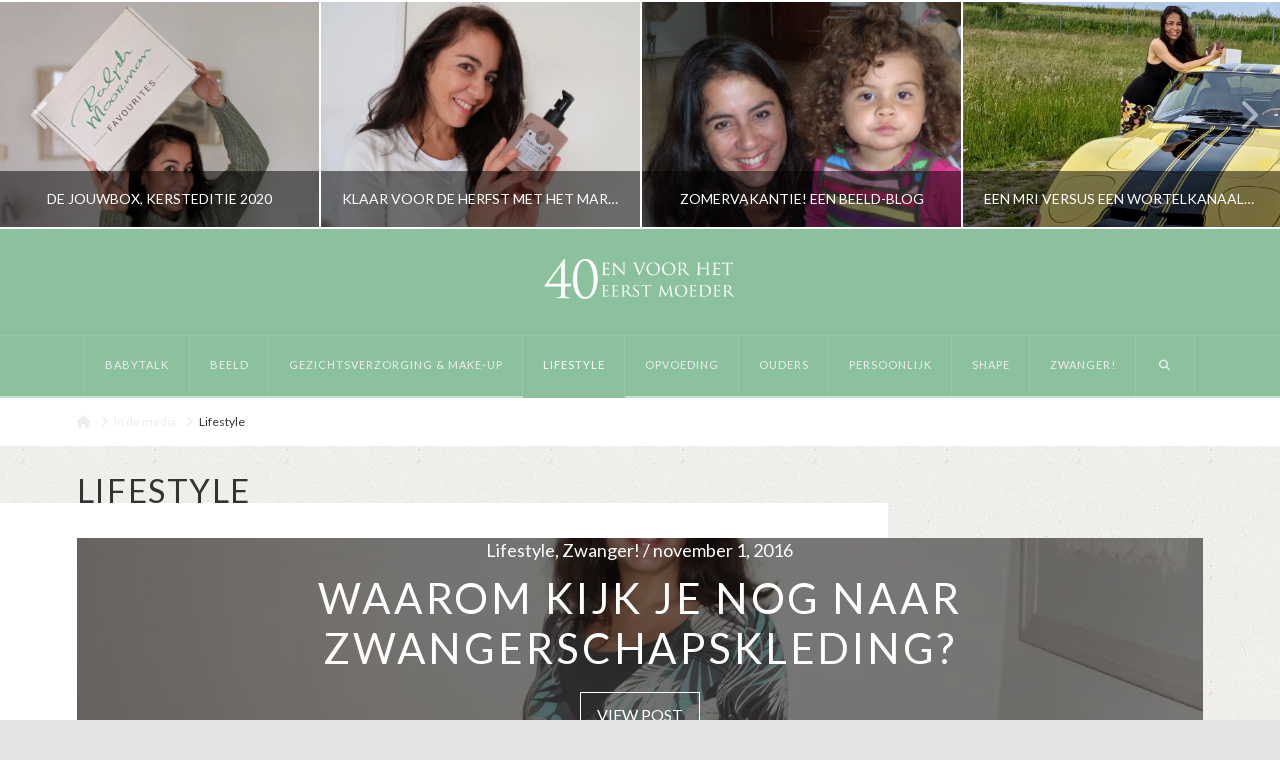

--- FILE ---
content_type: text/html; charset=UTF-8
request_url: https://www.40envoorheteerstmoeder.nl/category/lifestyle/page/103/
body_size: 40528
content:
<!DOCTYPE html>
<html class="no-js" lang="nl-NL">
<head>
<meta charset="UTF-8">
<meta name="viewport" content="width=device-width, initial-scale=1.0">
<link rel="pingback" href="https://www.40envoorheteerstmoeder.nl/xmlrpc.php">
<meta name='robots' content='index, follow, max-image-preview:large, max-snippet:-1, max-video-preview:-1' />
	<style>img:is([sizes="auto" i], [sizes^="auto," i]) { contain-intrinsic-size: 3000px 1500px }</style>
	
<!-- Google Tag Manager for WordPress by gtm4wp.com -->
<script data-cfasync="false" data-pagespeed-no-defer>
	var gtm4wp_datalayer_name = "dataLayer";
	var dataLayer = dataLayer || [];

	const gtm4wp_scrollerscript_debugmode         = false;
	const gtm4wp_scrollerscript_callbacktime      = 100;
	const gtm4wp_scrollerscript_readerlocation    = 150;
	const gtm4wp_scrollerscript_contentelementid  = "content";
	const gtm4wp_scrollerscript_scannertime       = 60;
</script>
<!-- End Google Tag Manager for WordPress by gtm4wp.com -->
	<!-- This site is optimized with the Yoast SEO plugin v24.2 - https://yoast.com/wordpress/plugins/seo/ -->
	<title>Lifestyle Archives - Pagina 103 van 111 - 40envoorheteerstmoeder.nl</title>
	<link rel="canonical" href="https://www.40envoorheteerstmoeder.nl/category/lifestyle/page/103/" />
	<link rel="prev" href="https://www.40envoorheteerstmoeder.nl/category/lifestyle/page/102/" />
	<link rel="next" href="https://www.40envoorheteerstmoeder.nl/category/lifestyle/page/104/" />
	<meta property="og:locale" content="nl_NL" />
	<meta property="og:type" content="article" />
	<meta property="og:title" content="Lifestyle Archives - Pagina 103 van 111 - 40envoorheteerstmoeder.nl" />
	<meta property="og:url" content="https://www.40envoorheteerstmoeder.nl/category/lifestyle/" />
	<meta property="og:site_name" content="40envoorheteerstmoeder.nl" />
	<script type="application/ld+json" class="yoast-schema-graph">{"@context":"https://schema.org","@graph":[{"@type":"CollectionPage","@id":"https://www.40envoorheteerstmoeder.nl/category/lifestyle/","url":"https://www.40envoorheteerstmoeder.nl/category/lifestyle/page/103/","name":"Lifestyle Archives - Pagina 103 van 111 - 40envoorheteerstmoeder.nl","isPartOf":{"@id":"https://www.40envoorheteerstmoeder.nl/#website"},"primaryImageOfPage":{"@id":"https://www.40envoorheteerstmoeder.nl/category/lifestyle/page/103/#primaryimage"},"image":{"@id":"https://www.40envoorheteerstmoeder.nl/category/lifestyle/page/103/#primaryimage"},"thumbnailUrl":"https://i0.wp.com/www.40envoorheteerstmoeder.nl/wp-content/uploads/2015/04/IMG_8784.jpg?fit=1400%2C933&ssl=1","breadcrumb":{"@id":"https://www.40envoorheteerstmoeder.nl/category/lifestyle/page/103/#breadcrumb"},"inLanguage":"nl-NL"},{"@type":"ImageObject","inLanguage":"nl-NL","@id":"https://www.40envoorheteerstmoeder.nl/category/lifestyle/page/103/#primaryimage","url":"https://i0.wp.com/www.40envoorheteerstmoeder.nl/wp-content/uploads/2015/04/IMG_8784.jpg?fit=1400%2C933&ssl=1","contentUrl":"https://i0.wp.com/www.40envoorheteerstmoeder.nl/wp-content/uploads/2015/04/IMG_8784.jpg?fit=1400%2C933&ssl=1","width":1400,"height":933},{"@type":"BreadcrumbList","@id":"https://www.40envoorheteerstmoeder.nl/category/lifestyle/page/103/#breadcrumb","itemListElement":[{"@type":"ListItem","position":1,"name":"Home","item":"https://www.40envoorheteerstmoeder.nl/"},{"@type":"ListItem","position":2,"name":"Lifestyle"}]},{"@type":"WebSite","@id":"https://www.40envoorheteerstmoeder.nl/#website","url":"https://www.40envoorheteerstmoeder.nl/","name":"40envoorheteerstmoeder.nl","description":"40envoorheteerstmoeder","publisher":{"@id":"https://www.40envoorheteerstmoeder.nl/#/schema/person/917d1fba696340d2355457bbacafce40"},"potentialAction":[{"@type":"SearchAction","target":{"@type":"EntryPoint","urlTemplate":"https://www.40envoorheteerstmoeder.nl/?s={search_term_string}"},"query-input":{"@type":"PropertyValueSpecification","valueRequired":true,"valueName":"search_term_string"}}],"inLanguage":"nl-NL"},{"@type":["Person","Organization"],"@id":"https://www.40envoorheteerstmoeder.nl/#/schema/person/917d1fba696340d2355457bbacafce40","name":"Roryblokzijl","image":{"@type":"ImageObject","inLanguage":"nl-NL","@id":"https://www.40envoorheteerstmoeder.nl/#/schema/person/image/","url":"https://i0.wp.com/www.40envoorheteerstmoeder.nl/wp-content/uploads/2022/07/Rory-Blokzijl.webp?fit=640%2C960&ssl=1","contentUrl":"https://i0.wp.com/www.40envoorheteerstmoeder.nl/wp-content/uploads/2022/07/Rory-Blokzijl.webp?fit=640%2C960&ssl=1","width":640,"height":960,"caption":"Roryblokzijl"},"logo":{"@id":"https://www.40envoorheteerstmoeder.nl/#/schema/person/image/"},"sameAs":["https://www.facebook.com/40envoorheteerstmoeder","https://www.instagram.com/roryrj/","https://www.linkedin.com/in/roryblokzijl/"]}]}</script>
	<!-- / Yoast SEO plugin. -->


<link rel='dns-prefetch' href='//secure.gravatar.com' />
<link rel='dns-prefetch' href='//www.googletagmanager.com' />
<link rel='dns-prefetch' href='//stats.wp.com' />
<link rel='dns-prefetch' href='//v0.wordpress.com' />
<link rel='preconnect' href='//c0.wp.com' />
<link rel='preconnect' href='//i0.wp.com' />
<link rel="alternate" type="application/rss+xml" title="40envoorheteerstmoeder.nl &raquo; feed" href="https://www.40envoorheteerstmoeder.nl/feed/" />
<link rel="alternate" type="application/rss+xml" title="40envoorheteerstmoeder.nl &raquo; reacties feed" href="https://www.40envoorheteerstmoeder.nl/comments/feed/" />
<link rel="alternate" type="application/rss+xml" title="40envoorheteerstmoeder.nl &raquo; Lifestyle categorie feed" href="https://www.40envoorheteerstmoeder.nl/category/lifestyle/feed/" />
<script type="text/javascript">
/* <![CDATA[ */
window._wpemojiSettings = {"baseUrl":"https:\/\/s.w.org\/images\/core\/emoji\/15.0.3\/72x72\/","ext":".png","svgUrl":"https:\/\/s.w.org\/images\/core\/emoji\/15.0.3\/svg\/","svgExt":".svg","source":{"concatemoji":"https:\/\/www.40envoorheteerstmoeder.nl\/wp-includes\/js\/wp-emoji-release.min.js?ver=6.7.4"}};
/*! This file is auto-generated */
!function(i,n){var o,s,e;function c(e){try{var t={supportTests:e,timestamp:(new Date).valueOf()};sessionStorage.setItem(o,JSON.stringify(t))}catch(e){}}function p(e,t,n){e.clearRect(0,0,e.canvas.width,e.canvas.height),e.fillText(t,0,0);var t=new Uint32Array(e.getImageData(0,0,e.canvas.width,e.canvas.height).data),r=(e.clearRect(0,0,e.canvas.width,e.canvas.height),e.fillText(n,0,0),new Uint32Array(e.getImageData(0,0,e.canvas.width,e.canvas.height).data));return t.every(function(e,t){return e===r[t]})}function u(e,t,n){switch(t){case"flag":return n(e,"\ud83c\udff3\ufe0f\u200d\u26a7\ufe0f","\ud83c\udff3\ufe0f\u200b\u26a7\ufe0f")?!1:!n(e,"\ud83c\uddfa\ud83c\uddf3","\ud83c\uddfa\u200b\ud83c\uddf3")&&!n(e,"\ud83c\udff4\udb40\udc67\udb40\udc62\udb40\udc65\udb40\udc6e\udb40\udc67\udb40\udc7f","\ud83c\udff4\u200b\udb40\udc67\u200b\udb40\udc62\u200b\udb40\udc65\u200b\udb40\udc6e\u200b\udb40\udc67\u200b\udb40\udc7f");case"emoji":return!n(e,"\ud83d\udc26\u200d\u2b1b","\ud83d\udc26\u200b\u2b1b")}return!1}function f(e,t,n){var r="undefined"!=typeof WorkerGlobalScope&&self instanceof WorkerGlobalScope?new OffscreenCanvas(300,150):i.createElement("canvas"),a=r.getContext("2d",{willReadFrequently:!0}),o=(a.textBaseline="top",a.font="600 32px Arial",{});return e.forEach(function(e){o[e]=t(a,e,n)}),o}function t(e){var t=i.createElement("script");t.src=e,t.defer=!0,i.head.appendChild(t)}"undefined"!=typeof Promise&&(o="wpEmojiSettingsSupports",s=["flag","emoji"],n.supports={everything:!0,everythingExceptFlag:!0},e=new Promise(function(e){i.addEventListener("DOMContentLoaded",e,{once:!0})}),new Promise(function(t){var n=function(){try{var e=JSON.parse(sessionStorage.getItem(o));if("object"==typeof e&&"number"==typeof e.timestamp&&(new Date).valueOf()<e.timestamp+604800&&"object"==typeof e.supportTests)return e.supportTests}catch(e){}return null}();if(!n){if("undefined"!=typeof Worker&&"undefined"!=typeof OffscreenCanvas&&"undefined"!=typeof URL&&URL.createObjectURL&&"undefined"!=typeof Blob)try{var e="postMessage("+f.toString()+"("+[JSON.stringify(s),u.toString(),p.toString()].join(",")+"));",r=new Blob([e],{type:"text/javascript"}),a=new Worker(URL.createObjectURL(r),{name:"wpTestEmojiSupports"});return void(a.onmessage=function(e){c(n=e.data),a.terminate(),t(n)})}catch(e){}c(n=f(s,u,p))}t(n)}).then(function(e){for(var t in e)n.supports[t]=e[t],n.supports.everything=n.supports.everything&&n.supports[t],"flag"!==t&&(n.supports.everythingExceptFlag=n.supports.everythingExceptFlag&&n.supports[t]);n.supports.everythingExceptFlag=n.supports.everythingExceptFlag&&!n.supports.flag,n.DOMReady=!1,n.readyCallback=function(){n.DOMReady=!0}}).then(function(){return e}).then(function(){var e;n.supports.everything||(n.readyCallback(),(e=n.source||{}).concatemoji?t(e.concatemoji):e.wpemoji&&e.twemoji&&(t(e.twemoji),t(e.wpemoji)))}))}((window,document),window._wpemojiSettings);
/* ]]> */
</script>
<link rel='stylesheet' id='sbi_styles-css' href='https://www.40envoorheteerstmoeder.nl/wp-content/plugins/instagram-feed/css/sbi-styles.min.css?ver=6.6.1' type='text/css' media='all' />
<style id='wp-emoji-styles-inline-css' type='text/css'>

	img.wp-smiley, img.emoji {
		display: inline !important;
		border: none !important;
		box-shadow: none !important;
		height: 1em !important;
		width: 1em !important;
		margin: 0 0.07em !important;
		vertical-align: -0.1em !important;
		background: none !important;
		padding: 0 !important;
	}
</style>
<link rel='stylesheet' id='wp-block-library-css' href='https://c0.wp.com/c/6.7.4/wp-includes/css/dist/block-library/style.min.css' type='text/css' media='all' />
<style id='wp-block-library-theme-inline-css' type='text/css'>
.wp-block-audio :where(figcaption){color:#555;font-size:13px;text-align:center}.is-dark-theme .wp-block-audio :where(figcaption){color:#ffffffa6}.wp-block-audio{margin:0 0 1em}.wp-block-code{border:1px solid #ccc;border-radius:4px;font-family:Menlo,Consolas,monaco,monospace;padding:.8em 1em}.wp-block-embed :where(figcaption){color:#555;font-size:13px;text-align:center}.is-dark-theme .wp-block-embed :where(figcaption){color:#ffffffa6}.wp-block-embed{margin:0 0 1em}.blocks-gallery-caption{color:#555;font-size:13px;text-align:center}.is-dark-theme .blocks-gallery-caption{color:#ffffffa6}:root :where(.wp-block-image figcaption){color:#555;font-size:13px;text-align:center}.is-dark-theme :root :where(.wp-block-image figcaption){color:#ffffffa6}.wp-block-image{margin:0 0 1em}.wp-block-pullquote{border-bottom:4px solid;border-top:4px solid;color:currentColor;margin-bottom:1.75em}.wp-block-pullquote cite,.wp-block-pullquote footer,.wp-block-pullquote__citation{color:currentColor;font-size:.8125em;font-style:normal;text-transform:uppercase}.wp-block-quote{border-left:.25em solid;margin:0 0 1.75em;padding-left:1em}.wp-block-quote cite,.wp-block-quote footer{color:currentColor;font-size:.8125em;font-style:normal;position:relative}.wp-block-quote:where(.has-text-align-right){border-left:none;border-right:.25em solid;padding-left:0;padding-right:1em}.wp-block-quote:where(.has-text-align-center){border:none;padding-left:0}.wp-block-quote.is-large,.wp-block-quote.is-style-large,.wp-block-quote:where(.is-style-plain){border:none}.wp-block-search .wp-block-search__label{font-weight:700}.wp-block-search__button{border:1px solid #ccc;padding:.375em .625em}:where(.wp-block-group.has-background){padding:1.25em 2.375em}.wp-block-separator.has-css-opacity{opacity:.4}.wp-block-separator{border:none;border-bottom:2px solid;margin-left:auto;margin-right:auto}.wp-block-separator.has-alpha-channel-opacity{opacity:1}.wp-block-separator:not(.is-style-wide):not(.is-style-dots){width:100px}.wp-block-separator.has-background:not(.is-style-dots){border-bottom:none;height:1px}.wp-block-separator.has-background:not(.is-style-wide):not(.is-style-dots){height:2px}.wp-block-table{margin:0 0 1em}.wp-block-table td,.wp-block-table th{word-break:normal}.wp-block-table :where(figcaption){color:#555;font-size:13px;text-align:center}.is-dark-theme .wp-block-table :where(figcaption){color:#ffffffa6}.wp-block-video :where(figcaption){color:#555;font-size:13px;text-align:center}.is-dark-theme .wp-block-video :where(figcaption){color:#ffffffa6}.wp-block-video{margin:0 0 1em}:root :where(.wp-block-template-part.has-background){margin-bottom:0;margin-top:0;padding:1.25em 2.375em}
</style>
<link rel='stylesheet' id='mediaelement-css' href='https://c0.wp.com/c/6.7.4/wp-includes/js/mediaelement/mediaelementplayer-legacy.min.css' type='text/css' media='all' />
<link rel='stylesheet' id='wp-mediaelement-css' href='https://c0.wp.com/c/6.7.4/wp-includes/js/mediaelement/wp-mediaelement.min.css' type='text/css' media='all' />
<style id='jetpack-sharing-buttons-style-inline-css' type='text/css'>
.jetpack-sharing-buttons__services-list{display:flex;flex-direction:row;flex-wrap:wrap;gap:0;list-style-type:none;margin:5px;padding:0}.jetpack-sharing-buttons__services-list.has-small-icon-size{font-size:12px}.jetpack-sharing-buttons__services-list.has-normal-icon-size{font-size:16px}.jetpack-sharing-buttons__services-list.has-large-icon-size{font-size:24px}.jetpack-sharing-buttons__services-list.has-huge-icon-size{font-size:36px}@media print{.jetpack-sharing-buttons__services-list{display:none!important}}.editor-styles-wrapper .wp-block-jetpack-sharing-buttons{gap:0;padding-inline-start:0}ul.jetpack-sharing-buttons__services-list.has-background{padding:1.25em 2.375em}
</style>
<style id='classic-theme-styles-inline-css' type='text/css'>
/*! This file is auto-generated */
.wp-block-button__link{color:#fff;background-color:#32373c;border-radius:9999px;box-shadow:none;text-decoration:none;padding:calc(.667em + 2px) calc(1.333em + 2px);font-size:1.125em}.wp-block-file__button{background:#32373c;color:#fff;text-decoration:none}
</style>
<style id='global-styles-inline-css' type='text/css'>
:root{--wp--preset--aspect-ratio--square: 1;--wp--preset--aspect-ratio--4-3: 4/3;--wp--preset--aspect-ratio--3-4: 3/4;--wp--preset--aspect-ratio--3-2: 3/2;--wp--preset--aspect-ratio--2-3: 2/3;--wp--preset--aspect-ratio--16-9: 16/9;--wp--preset--aspect-ratio--9-16: 9/16;--wp--preset--color--black: #000000;--wp--preset--color--cyan-bluish-gray: #abb8c3;--wp--preset--color--white: #ffffff;--wp--preset--color--pale-pink: #f78da7;--wp--preset--color--vivid-red: #cf2e2e;--wp--preset--color--luminous-vivid-orange: #ff6900;--wp--preset--color--luminous-vivid-amber: #fcb900;--wp--preset--color--light-green-cyan: #7bdcb5;--wp--preset--color--vivid-green-cyan: #00d084;--wp--preset--color--pale-cyan-blue: #8ed1fc;--wp--preset--color--vivid-cyan-blue: #0693e3;--wp--preset--color--vivid-purple: #9b51e0;--wp--preset--gradient--vivid-cyan-blue-to-vivid-purple: linear-gradient(135deg,rgba(6,147,227,1) 0%,rgb(155,81,224) 100%);--wp--preset--gradient--light-green-cyan-to-vivid-green-cyan: linear-gradient(135deg,rgb(122,220,180) 0%,rgb(0,208,130) 100%);--wp--preset--gradient--luminous-vivid-amber-to-luminous-vivid-orange: linear-gradient(135deg,rgba(252,185,0,1) 0%,rgba(255,105,0,1) 100%);--wp--preset--gradient--luminous-vivid-orange-to-vivid-red: linear-gradient(135deg,rgba(255,105,0,1) 0%,rgb(207,46,46) 100%);--wp--preset--gradient--very-light-gray-to-cyan-bluish-gray: linear-gradient(135deg,rgb(238,238,238) 0%,rgb(169,184,195) 100%);--wp--preset--gradient--cool-to-warm-spectrum: linear-gradient(135deg,rgb(74,234,220) 0%,rgb(151,120,209) 20%,rgb(207,42,186) 40%,rgb(238,44,130) 60%,rgb(251,105,98) 80%,rgb(254,248,76) 100%);--wp--preset--gradient--blush-light-purple: linear-gradient(135deg,rgb(255,206,236) 0%,rgb(152,150,240) 100%);--wp--preset--gradient--blush-bordeaux: linear-gradient(135deg,rgb(254,205,165) 0%,rgb(254,45,45) 50%,rgb(107,0,62) 100%);--wp--preset--gradient--luminous-dusk: linear-gradient(135deg,rgb(255,203,112) 0%,rgb(199,81,192) 50%,rgb(65,88,208) 100%);--wp--preset--gradient--pale-ocean: linear-gradient(135deg,rgb(255,245,203) 0%,rgb(182,227,212) 50%,rgb(51,167,181) 100%);--wp--preset--gradient--electric-grass: linear-gradient(135deg,rgb(202,248,128) 0%,rgb(113,206,126) 100%);--wp--preset--gradient--midnight: linear-gradient(135deg,rgb(2,3,129) 0%,rgb(40,116,252) 100%);--wp--preset--font-size--small: 13px;--wp--preset--font-size--medium: 20px;--wp--preset--font-size--large: 36px;--wp--preset--font-size--x-large: 42px;--wp--preset--spacing--20: 0.44rem;--wp--preset--spacing--30: 0.67rem;--wp--preset--spacing--40: 1rem;--wp--preset--spacing--50: 1.5rem;--wp--preset--spacing--60: 2.25rem;--wp--preset--spacing--70: 3.38rem;--wp--preset--spacing--80: 5.06rem;--wp--preset--shadow--natural: 6px 6px 9px rgba(0, 0, 0, 0.2);--wp--preset--shadow--deep: 12px 12px 50px rgba(0, 0, 0, 0.4);--wp--preset--shadow--sharp: 6px 6px 0px rgba(0, 0, 0, 0.2);--wp--preset--shadow--outlined: 6px 6px 0px -3px rgba(255, 255, 255, 1), 6px 6px rgba(0, 0, 0, 1);--wp--preset--shadow--crisp: 6px 6px 0px rgba(0, 0, 0, 1);}:where(.is-layout-flex){gap: 0.5em;}:where(.is-layout-grid){gap: 0.5em;}body .is-layout-flex{display: flex;}.is-layout-flex{flex-wrap: wrap;align-items: center;}.is-layout-flex > :is(*, div){margin: 0;}body .is-layout-grid{display: grid;}.is-layout-grid > :is(*, div){margin: 0;}:where(.wp-block-columns.is-layout-flex){gap: 2em;}:where(.wp-block-columns.is-layout-grid){gap: 2em;}:where(.wp-block-post-template.is-layout-flex){gap: 1.25em;}:where(.wp-block-post-template.is-layout-grid){gap: 1.25em;}.has-black-color{color: var(--wp--preset--color--black) !important;}.has-cyan-bluish-gray-color{color: var(--wp--preset--color--cyan-bluish-gray) !important;}.has-white-color{color: var(--wp--preset--color--white) !important;}.has-pale-pink-color{color: var(--wp--preset--color--pale-pink) !important;}.has-vivid-red-color{color: var(--wp--preset--color--vivid-red) !important;}.has-luminous-vivid-orange-color{color: var(--wp--preset--color--luminous-vivid-orange) !important;}.has-luminous-vivid-amber-color{color: var(--wp--preset--color--luminous-vivid-amber) !important;}.has-light-green-cyan-color{color: var(--wp--preset--color--light-green-cyan) !important;}.has-vivid-green-cyan-color{color: var(--wp--preset--color--vivid-green-cyan) !important;}.has-pale-cyan-blue-color{color: var(--wp--preset--color--pale-cyan-blue) !important;}.has-vivid-cyan-blue-color{color: var(--wp--preset--color--vivid-cyan-blue) !important;}.has-vivid-purple-color{color: var(--wp--preset--color--vivid-purple) !important;}.has-black-background-color{background-color: var(--wp--preset--color--black) !important;}.has-cyan-bluish-gray-background-color{background-color: var(--wp--preset--color--cyan-bluish-gray) !important;}.has-white-background-color{background-color: var(--wp--preset--color--white) !important;}.has-pale-pink-background-color{background-color: var(--wp--preset--color--pale-pink) !important;}.has-vivid-red-background-color{background-color: var(--wp--preset--color--vivid-red) !important;}.has-luminous-vivid-orange-background-color{background-color: var(--wp--preset--color--luminous-vivid-orange) !important;}.has-luminous-vivid-amber-background-color{background-color: var(--wp--preset--color--luminous-vivid-amber) !important;}.has-light-green-cyan-background-color{background-color: var(--wp--preset--color--light-green-cyan) !important;}.has-vivid-green-cyan-background-color{background-color: var(--wp--preset--color--vivid-green-cyan) !important;}.has-pale-cyan-blue-background-color{background-color: var(--wp--preset--color--pale-cyan-blue) !important;}.has-vivid-cyan-blue-background-color{background-color: var(--wp--preset--color--vivid-cyan-blue) !important;}.has-vivid-purple-background-color{background-color: var(--wp--preset--color--vivid-purple) !important;}.has-black-border-color{border-color: var(--wp--preset--color--black) !important;}.has-cyan-bluish-gray-border-color{border-color: var(--wp--preset--color--cyan-bluish-gray) !important;}.has-white-border-color{border-color: var(--wp--preset--color--white) !important;}.has-pale-pink-border-color{border-color: var(--wp--preset--color--pale-pink) !important;}.has-vivid-red-border-color{border-color: var(--wp--preset--color--vivid-red) !important;}.has-luminous-vivid-orange-border-color{border-color: var(--wp--preset--color--luminous-vivid-orange) !important;}.has-luminous-vivid-amber-border-color{border-color: var(--wp--preset--color--luminous-vivid-amber) !important;}.has-light-green-cyan-border-color{border-color: var(--wp--preset--color--light-green-cyan) !important;}.has-vivid-green-cyan-border-color{border-color: var(--wp--preset--color--vivid-green-cyan) !important;}.has-pale-cyan-blue-border-color{border-color: var(--wp--preset--color--pale-cyan-blue) !important;}.has-vivid-cyan-blue-border-color{border-color: var(--wp--preset--color--vivid-cyan-blue) !important;}.has-vivid-purple-border-color{border-color: var(--wp--preset--color--vivid-purple) !important;}.has-vivid-cyan-blue-to-vivid-purple-gradient-background{background: var(--wp--preset--gradient--vivid-cyan-blue-to-vivid-purple) !important;}.has-light-green-cyan-to-vivid-green-cyan-gradient-background{background: var(--wp--preset--gradient--light-green-cyan-to-vivid-green-cyan) !important;}.has-luminous-vivid-amber-to-luminous-vivid-orange-gradient-background{background: var(--wp--preset--gradient--luminous-vivid-amber-to-luminous-vivid-orange) !important;}.has-luminous-vivid-orange-to-vivid-red-gradient-background{background: var(--wp--preset--gradient--luminous-vivid-orange-to-vivid-red) !important;}.has-very-light-gray-to-cyan-bluish-gray-gradient-background{background: var(--wp--preset--gradient--very-light-gray-to-cyan-bluish-gray) !important;}.has-cool-to-warm-spectrum-gradient-background{background: var(--wp--preset--gradient--cool-to-warm-spectrum) !important;}.has-blush-light-purple-gradient-background{background: var(--wp--preset--gradient--blush-light-purple) !important;}.has-blush-bordeaux-gradient-background{background: var(--wp--preset--gradient--blush-bordeaux) !important;}.has-luminous-dusk-gradient-background{background: var(--wp--preset--gradient--luminous-dusk) !important;}.has-pale-ocean-gradient-background{background: var(--wp--preset--gradient--pale-ocean) !important;}.has-electric-grass-gradient-background{background: var(--wp--preset--gradient--electric-grass) !important;}.has-midnight-gradient-background{background: var(--wp--preset--gradient--midnight) !important;}.has-small-font-size{font-size: var(--wp--preset--font-size--small) !important;}.has-medium-font-size{font-size: var(--wp--preset--font-size--medium) !important;}.has-large-font-size{font-size: var(--wp--preset--font-size--large) !important;}.has-x-large-font-size{font-size: var(--wp--preset--font-size--x-large) !important;}
:where(.wp-block-post-template.is-layout-flex){gap: 1.25em;}:where(.wp-block-post-template.is-layout-grid){gap: 1.25em;}
:where(.wp-block-columns.is-layout-flex){gap: 2em;}:where(.wp-block-columns.is-layout-grid){gap: 2em;}
:root :where(.wp-block-pullquote){font-size: 1.5em;line-height: 1.6;}
</style>
<link rel='stylesheet' id='wp-email-sub-style-css' href='https://www.40envoorheteerstmoeder.nl/wp-content/plugins/wp-feedburner-email-subscriber/style.css?ver=1.0' type='text/css' media='all' />
<link rel='stylesheet' id='x-stack-css' href='https://www.40envoorheteerstmoeder.nl/wp-content/themes/x/framework/dist/css/site/stacks/ethos.css?ver=10.5.15' type='text/css' media='all' />
<style id='jetpack_facebook_likebox-inline-css' type='text/css'>
.widget_facebook_likebox {
	overflow: hidden;
}

</style>
<style id='cs-inline-css' type='text/css'>
@media (min-width:1200px){.x-hide-xl{display:none !important;}}@media (min-width:979px) and (max-width:1199px){.x-hide-lg{display:none !important;}}@media (min-width:767px) and (max-width:978px){.x-hide-md{display:none !important;}}@media (min-width:480px) and (max-width:766px){.x-hide-sm{display:none !important;}}@media (max-width:479px){.x-hide-xs{display:none !important;}} a,h1 a:hover,h2 a:hover,h3 a:hover,h4 a:hover,h5 a:hover,h6 a:hover,.x-breadcrumb-wrap a:hover,.x-comment-author a:hover,.x-comment-time:hover,.p-meta > span > a:hover,.format-link .link a:hover,.x-main .widget ul li a:hover,.x-main .widget ol li a:hover,.x-main .widget_tag_cloud .tagcloud a:hover,.x-sidebar .widget ul li a:hover,.x-sidebar .widget ol li a:hover,.x-sidebar .widget_tag_cloud .tagcloud a:hover,.x-portfolio .entry-extra .x-ul-tags li a:hover{color:#8bc19d;}a:hover{color:#77a588;}a.x-img-thumbnail:hover{border-color:#8bc19d;}.x-main{width:72%;}.x-sidebar{width:calc( 100% - 72%);}.x-post-slider-archive-active .x-container.main:not(.x-row):not(.x-grid):before{top:0;}.x-content-sidebar-active .x-container.main:not(.x-row):not(.x-grid):before{right:calc( 100% - 72%);}.x-sidebar-content-active .x-container.main:not(.x-row):not(.x-grid):before{left:calc( 100% - 72%);}.x-full-width-active .x-container.main:not(.x-row):not(.x-grid):before{left:-5000em;}.h-landmark,.x-main .h-widget,.x-main .h-widget a.rsswidget,.x-main .h-widget a.rsswidget:hover,.x-main .widget.widget_pages .current_page_item a,.x-main .widget.widget_nav_menu .current-menu-item a,.x-main .widget.widget_pages .current_page_item a:hover,.x-main .widget.widget_nav_menu .current-menu-item a:hover,.x-sidebar .h-widget,.x-sidebar .h-widget a.rsswidget,.x-sidebar .h-widget a.rsswidget:hover,.x-sidebar .widget.widget_pages .current_page_item a,.x-sidebar .widget.widget_nav_menu .current-menu-item a,.x-sidebar .widget.widget_pages .current_page_item a:hover,.x-sidebar .widget.widget_nav_menu .current-menu-item a:hover{color:#333333;}.x-main .widget,.x-main .widget a,.x-main .widget ul li a,.x-main .widget ol li a,.x-main .widget_tag_cloud .tagcloud a,.x-main .widget_product_tag_cloud .tagcloud a,.x-main .widget a:hover,.x-main .widget ul li a:hover,.x-main .widget ol li a:hover,.x-main .widget_tag_cloud .tagcloud a:hover,.x-main .widget_product_tag_cloud .tagcloud a:hover,.x-main .widget_shopping_cart .buttons .button,.x-main .widget_price_filter .price_slider_amount .button,.x-sidebar .widget,.x-sidebar .widget a,.x-sidebar .widget ul li a,.x-sidebar .widget ol li a,.x-sidebar .widget_tag_cloud .tagcloud a,.x-sidebar .widget_product_tag_cloud .tagcloud a,.x-sidebar .widget a:hover,.x-sidebar .widget ul li a:hover,.x-sidebar .widget ol li a:hover,.x-sidebar .widget_tag_cloud .tagcloud a:hover,.x-sidebar .widget_product_tag_cloud .tagcloud a:hover,.x-sidebar .widget_shopping_cart .buttons .button,.x-sidebar .widget_price_filter .price_slider_amount .button{color:#828282;}.x-main .h-widget,.x-main .widget.widget_pages .current_page_item,.x-main .widget.widget_nav_menu .current-menu-item,.x-sidebar .h-widget,.x-sidebar .widget.widget_pages .current_page_item,.x-sidebar .widget.widget_nav_menu .current-menu-item{border-color:#333333;}.x-post-slider{height:425px;}.archive .x-post-slider{height:425px;}.x-post-slider .x-post-slider-entry{padding-bottom:425px;}.archive .x-post-slider .x-post-slider-entry{padding-bottom:425px;}.format-link .link a,.x-portfolio .entry-extra .x-ul-tags li a{color:#7a7a7a;}.p-meta > span > a,.x-nav-articles a,.entry-top-navigation .entry-parent,.option-set .x-index-filters,.option-set .x-portfolio-filters,.option-set .x-index-filters-menu >li >a:hover,.option-set .x-index-filters-menu >li >a.selected,.option-set .x-portfolio-filters-menu > li > a:hover,.option-set .x-portfolio-filters-menu > li > a.selected{color:#333333;}.x-nav-articles a,.entry-top-navigation .entry-parent,.option-set .x-index-filters,.option-set .x-portfolio-filters,.option-set .x-index-filters i,.option-set .x-portfolio-filters i{border-color:#333333;}.x-nav-articles a:hover,.entry-top-navigation .entry-parent:hover,.option-set .x-index-filters:hover i,.option-set .x-portfolio-filters:hover i{background-color:#333333;}@media (max-width:978.98px){.x-content-sidebar-active .x-container.main:not(.x-row):not(.x-grid):before,.x-sidebar-content-active .x-container.main:not(.x-row):not(.x-grid):before{left:-5000em;}body .x-main .widget,body .x-main .widget a,body .x-main .widget a:hover,body .x-main .widget ul li a,body .x-main .widget ol li a,body .x-main .widget ul li a:hover,body .x-main .widget ol li a:hover,body .x-sidebar .widget,body .x-sidebar .widget a,body .x-sidebar .widget a:hover,body .x-sidebar .widget ul li a,body .x-sidebar .widget ol li a,body .x-sidebar .widget ul li a:hover,body .x-sidebar .widget ol li a:hover{color:#7a7a7a;}body .x-main .h-widget,body .x-main .widget.widget_pages .current_page_item a,body .x-main .widget.widget_nav_menu .current-menu-item a,body .x-main .widget.widget_pages .current_page_item a:hover,body .x-main .widget.widget_nav_menu .current-menu-item a:hover,body .x-sidebar .h-widget,body .x-sidebar .widget.widget_pages .current_page_item a,body .x-sidebar .widget.widget_nav_menu .current-menu-item a,body .x-sidebar .widget.widget_pages .current_page_item a:hover,body .x-sidebar .widget.widget_nav_menu .current-menu-item a:hover{color:#333333;}body .x-main .h-widget,body .x-main .widget.widget_pages .current_page_item,body .x-main .widget.widget_nav_menu .current-menu-item,body .x-sidebar .h-widget,body .x-sidebar .widget.widget_pages .current_page_item,body .x-sidebar .widget.widget_nav_menu .current-menu-item{border-color:#333333;}}@media (max-width:766.98px){.x-post-slider,.archive .x-post-slider{height:auto !important;}.x-post-slider .x-post-slider-entry,.archive .x-post-slider .x-post-slider-entry{padding-bottom:65% !important;}}html{font-size:14px;}@media (min-width:479px){html{font-size:14px;}}@media (min-width:766px){html{font-size:14px;}}@media (min-width:978px){html{font-size:14px;}}@media (min-width:1199px){html{font-size:14px;}}body{font-style:normal;font-weight:400;color:#7a7a7a;background:#e4e4e4 url(//www.40envoorheteerstmoeder.nl/wp-content/uploads/2020/03/neutral1.png) center top repeat;}.w-b{font-weight:400 !important;}h1,h2,h3,h4,h5,h6,.h1,.h2,.h3,.h4,.h5,.h6{font-family:"Lato",sans-serif;font-style:normal;font-weight:400;text-transform:uppercase;}h1,.h1{letter-spacing:0.048em;}h2,.h2{letter-spacing:0.068em;}h3,.h3{letter-spacing:0.085em;}h4,.h4{letter-spacing:0.113em;}h5,.h5{letter-spacing:0.129em;}h6,.h6{letter-spacing:0.194em;}.w-h{font-weight:400 !important;}.x-container.width{width:88%;}.x-container.max{max-width:1200px;}.x-bar-content.x-container.width{flex-basis:88%;}.x-main.full{float:none;clear:both;display:block;width:auto;}@media (max-width:978.98px){.x-main.full,.x-main.left,.x-main.right,.x-sidebar.left,.x-sidebar.right{float:none;display:block;width:auto !important;}}.entry-header,.entry-content{font-size:1.214rem;}body,input,button,select,textarea{font-family:"Lato",sans-serif;}h1,h2,h3,h4,h5,h6,.h1,.h2,.h3,.h4,.h5,.h6,h1 a,h2 a,h3 a,h4 a,h5 a,h6 a,.h1 a,.h2 a,.h3 a,.h4 a,.h5 a,.h6 a,blockquote{color:#333333;}.cfc-h-tx{color:#333333 !important;}.cfc-h-bd{border-color:#333333 !important;}.cfc-h-bg{background-color:#333333 !important;}.cfc-b-tx{color:#7a7a7a !important;}.cfc-b-bd{border-color:#7a7a7a !important;}.cfc-b-bg{background-color:#7a7a7a !important;}.x-btn,.button,[type="submit"]{color:#8bc19d;border-color:#8bc19d;background-color:#ff2a13;border-width:3px;text-transform:uppercase;background-color:transparent;}.x-btn:hover,.button:hover,[type="submit"]:hover{color:#77a588;border-color:#77a588;background-color:#ef2201;border-width:3px;text-transform:uppercase;background-color:transparent;}.x-btn.x-btn-real,.x-btn.x-btn-real:hover{margin-bottom:0.25em;text-shadow:0 0.075em 0.075em rgba(0,0,0,0.65);}.x-btn.x-btn-real{box-shadow:0 0.25em 0 0 #a71000,0 4px 9px rgba(0,0,0,0.75);}.x-btn.x-btn-real:hover{box-shadow:0 0.25em 0 0 #a71000,0 4px 9px rgba(0,0,0,0.75);}.x-btn.x-btn-flat,.x-btn.x-btn-flat:hover{margin-bottom:0;text-shadow:0 0.075em 0.075em rgba(0,0,0,0.65);box-shadow:none;}.x-btn.x-btn-transparent,.x-btn.x-btn-transparent:hover{margin-bottom:0;border-width:3px;text-shadow:none;text-transform:uppercase;background-color:transparent;box-shadow:none;}.x-topbar,.x-colophon.bottom{background-color:#5a7d66;}.x-logobar,.x-navbar,.x-navbar .sub-menu,.x-colophon.top{background-color:#8bc19d;}.x-navbar .desktop .x-nav > li > a,.x-navbar .desktop .sub-menu a,.x-navbar .mobile .x-nav li > a,.x-breadcrumb-wrap a,.x-breadcrumbs .delimiter{color:#ededed;}.x-topbar .p-info a:hover,.x-social-global a:hover,.x-navbar .desktop .x-nav > li > a:hover,.x-navbar .desktop .x-nav > .x-active > a,.x-navbar .desktop .x-nav > .current-menu-item > a,.x-navbar .desktop .sub-menu a:hover,.x-navbar .desktop .sub-menu .x-active > a,.x-navbar .desktop .sub-menu .current-menu-item > a,.x-navbar .desktop .x-nav .x-megamenu > .sub-menu > li > a,.x-navbar .mobile .x-nav li > a:hover,.x-navbar .mobile .x-nav .x-active > a,.x-navbar .mobile .x-nav .current-menu-item > a,.x-widgetbar .widget a:hover,.x-colophon .widget a:hover,.x-colophon.bottom .x-colophon-content a:hover,.x-colophon.bottom .x-nav a:hover{color:#ffffff;}.x-navbar .desktop .x-nav > li.tax-item-4 > a:hover,.x-navbar .desktop .x-nav > li.tax-item-4.x-active > a{box-shadow:0 2px 0 0 #ffffff;}.x-navbar .desktop .x-nav > li.tax-item-40 > a:hover,.x-navbar .desktop .x-nav > li.tax-item-40.x-active > a{box-shadow:0 2px 0 0 #ffffff;}.x-navbar .desktop .x-nav > li.tax-item-24 > a:hover,.x-navbar .desktop .x-nav > li.tax-item-24.x-active > a{box-shadow:0 2px 0 0 #ffffff;}.x-navbar .desktop .x-nav > li.tax-item-21 > a:hover,.x-navbar .desktop .x-nav > li.tax-item-21.x-active > a{box-shadow:0 2px 0 0 #ffffff;}.x-navbar .desktop .x-nav > li.tax-item-43 > a:hover,.x-navbar .desktop .x-nav > li.tax-item-43.x-active > a{box-shadow:0 2px 0 0 #ffffff;}.x-navbar .desktop .x-nav > li.tax-item-44 > a:hover,.x-navbar .desktop .x-nav > li.tax-item-44.x-active > a{box-shadow:0 2px 0 0 #ffffff;}.x-navbar .desktop .x-nav > li.tax-item-20 > a:hover,.x-navbar .desktop .x-nav > li.tax-item-20.x-active > a{box-shadow:0 2px 0 0 #ffffff;}.x-navbar .desktop .x-nav > li.tax-item-10 > a:hover,.x-navbar .desktop .x-nav > li.tax-item-10.x-active > a{box-shadow:0 2px 0 0 #ffffff;}.x-navbar .desktop .x-nav > li.tax-item-3 > a:hover,.x-navbar .desktop .x-nav > li.tax-item-3.x-active > a{box-shadow:0 2px 0 0 #ffffff;}.x-navbar .desktop .x-nav > li > a:hover,.x-navbar .desktop .x-nav > .x-active > a,.x-navbar .desktop .x-nav > .current-menu-item > a{box-shadow:0 2px 0 0 #8bc19d;}.x-navbar .desktop .x-nav > li > a{height:60px;padding-top:23px;}.x-navbar-fixed-top-active .x-navbar-wrap{margin-bottom:2px;}.x-navbar .desktop .x-nav > li ul{top:calc(60px + 2px);}@media (max-width:979px){.x-navbar-fixed-top-active .x-navbar-wrap{margin-bottom:0;}}body.x-navbar-fixed-top-active .x-navbar-wrap{height:60px;}.x-navbar-inner{min-height:60px;}.x-logobar-inner{padding-top:15px;padding-bottom:15px;}.x-brand{font-family:"Merriweather",serif;font-size:35px;font-style:normal;font-weight:300;letter-spacing:0.086em;text-transform:uppercase;color:#ffffff;}.x-brand:hover,.x-brand:focus{color:#ffffff;}.x-brand img{width:calc(400px / 2);}.x-navbar .x-nav-wrap .x-nav > li > a{font-family:"Lato",sans-serif;font-style:normal;font-weight:400;letter-spacing:0.091em;text-transform:uppercase;}.x-navbar .desktop .x-nav > li > a{font-size:11px;}.x-navbar .desktop .x-nav > li > a:not(.x-btn-navbar-woocommerce){padding-left:20px;padding-right:20px;}.x-navbar .desktop .x-nav > li > a > span{margin-right:-0.091em;}.x-btn-navbar{margin-top:17px;}.x-btn-navbar,.x-btn-navbar.collapsed{font-size:24px;}@media (max-width:979px){body.x-navbar-fixed-top-active .x-navbar-wrap{height:auto;}.x-widgetbar{left:0;right:0;}}.x-topbar,.x-colophon.bottom{background-color:#5a7d66;}.x-logobar,.x-navbar,.x-navbar .sub-menu,.x-colophon.top{background-color:#8bc19d;}.x-navbar .desktop .x-nav > li > a,.x-navbar .desktop .sub-menu a,.x-navbar .mobile .x-nav li > a,.x-breadcrumb-wrap a,.x-breadcrumbs .delimiter{color:#ededed;}.x-topbar .p-info a:hover,.x-social-global a:hover,.x-navbar .desktop .x-nav > li > a:hover,.x-navbar .desktop .x-nav > .x-active > a,.x-navbar .desktop .x-nav > .current-menu-item > a,.x-navbar .desktop .sub-menu a:hover,.x-navbar .desktop .sub-menu .x-active > a,.x-navbar .desktop .sub-menu .current-menu-item > a,.x-navbar .desktop .x-nav .x-megamenu > .sub-menu > li > a,.x-navbar .mobile .x-nav li > a:hover,.x-navbar .mobile .x-nav .x-active > a,.x-navbar .mobile .x-nav .current-menu-item > a,.x-widgetbar .widget a:hover,.x-colophon .widget a:hover,.x-colophon.bottom .x-colophon-content a:hover,.x-colophon.bottom .x-nav a:hover{color:#ffffff;}.bg .mejs-container,.x-video .mejs-container{position:unset !important;} @font-face{font-family:'FontAwesomePro';font-style:normal;font-weight:900;font-display:block;src:url('https://www.40envoorheteerstmoeder.nl/wp-content/plugins/cornerstone/assets/fonts/fa-solid-900.woff2?ver=6.5.2') format('woff2'),url('https://www.40envoorheteerstmoeder.nl/wp-content/plugins/cornerstone/assets/fonts/fa-solid-900.ttf?ver=6.5.2') format('truetype');}[data-x-fa-pro-icon]{font-family:"FontAwesomePro" !important;}[data-x-fa-pro-icon]:before{content:attr(data-x-fa-pro-icon);}[data-x-icon],[data-x-icon-o],[data-x-icon-l],[data-x-icon-s],[data-x-icon-b],[data-x-icon-sr],[data-x-icon-ss],[data-x-icon-sl],[data-x-fa-pro-icon],[class*="cs-fa-"]{display:inline-flex;font-style:normal;font-weight:400;text-decoration:inherit;text-rendering:auto;-webkit-font-smoothing:antialiased;-moz-osx-font-smoothing:grayscale;}[data-x-icon].left,[data-x-icon-o].left,[data-x-icon-l].left,[data-x-icon-s].left,[data-x-icon-b].left,[data-x-icon-sr].left,[data-x-icon-ss].left,[data-x-icon-sl].left,[data-x-fa-pro-icon].left,[class*="cs-fa-"].left{margin-right:0.5em;}[data-x-icon].right,[data-x-icon-o].right,[data-x-icon-l].right,[data-x-icon-s].right,[data-x-icon-b].right,[data-x-icon-sr].right,[data-x-icon-ss].right,[data-x-icon-sl].right,[data-x-fa-pro-icon].right,[class*="cs-fa-"].right{margin-left:0.5em;}[data-x-icon]:before,[data-x-icon-o]:before,[data-x-icon-l]:before,[data-x-icon-s]:before,[data-x-icon-b]:before,[data-x-icon-sr]:before,[data-x-icon-ss]:before,[data-x-icon-sl]:before,[data-x-fa-pro-icon]:before,[class*="cs-fa-"]:before{line-height:1;}@font-face{font-family:'FontAwesome';font-style:normal;font-weight:900;font-display:block;src:url('https://www.40envoorheteerstmoeder.nl/wp-content/plugins/cornerstone/assets/fonts/fa-solid-900.woff2?ver=6.5.2') format('woff2'),url('https://www.40envoorheteerstmoeder.nl/wp-content/plugins/cornerstone/assets/fonts/fa-solid-900.ttf?ver=6.5.2') format('truetype');}[data-x-icon],[data-x-icon-s],[data-x-icon][class*="cs-fa-"]{font-family:"FontAwesome" !important;font-weight:900;}[data-x-icon]:before,[data-x-icon][class*="cs-fa-"]:before{content:attr(data-x-icon);}[data-x-icon-s]:before{content:attr(data-x-icon-s);}@font-face{font-family:'FontAwesomeRegular';font-style:normal;font-weight:400;font-display:block;src:url('https://www.40envoorheteerstmoeder.nl/wp-content/plugins/cornerstone/assets/fonts/fa-regular-400.woff2?ver=6.5.2') format('woff2'),url('https://www.40envoorheteerstmoeder.nl/wp-content/plugins/cornerstone/assets/fonts/fa-regular-400.ttf?ver=6.5.2') format('truetype');}@font-face{font-family:'FontAwesomePro';font-style:normal;font-weight:400;font-display:block;src:url('https://www.40envoorheteerstmoeder.nl/wp-content/plugins/cornerstone/assets/fonts/fa-regular-400.woff2?ver=6.5.2') format('woff2'),url('https://www.40envoorheteerstmoeder.nl/wp-content/plugins/cornerstone/assets/fonts/fa-regular-400.ttf?ver=6.5.2') format('truetype');}[data-x-icon-o]{font-family:"FontAwesomeRegular" !important;}[data-x-icon-o]:before{content:attr(data-x-icon-o);}@font-face{font-family:'FontAwesomeLight';font-style:normal;font-weight:300;font-display:block;src:url('https://www.40envoorheteerstmoeder.nl/wp-content/plugins/cornerstone/assets/fonts/fa-light-300.woff2?ver=6.5.2') format('woff2'),url('https://www.40envoorheteerstmoeder.nl/wp-content/plugins/cornerstone/assets/fonts/fa-light-300.ttf?ver=6.5.2') format('truetype');}@font-face{font-family:'FontAwesomePro';font-style:normal;font-weight:300;font-display:block;src:url('https://www.40envoorheteerstmoeder.nl/wp-content/plugins/cornerstone/assets/fonts/fa-light-300.woff2?ver=6.5.2') format('woff2'),url('https://www.40envoorheteerstmoeder.nl/wp-content/plugins/cornerstone/assets/fonts/fa-light-300.ttf?ver=6.5.2') format('truetype');}[data-x-icon-l]{font-family:"FontAwesomeLight" !important;font-weight:300;}[data-x-icon-l]:before{content:attr(data-x-icon-l);}@font-face{font-family:'FontAwesomeBrands';font-style:normal;font-weight:normal;font-display:block;src:url('https://www.40envoorheteerstmoeder.nl/wp-content/plugins/cornerstone/assets/fonts/fa-brands-400.woff2?ver=6.5.2') format('woff2'),url('https://www.40envoorheteerstmoeder.nl/wp-content/plugins/cornerstone/assets/fonts/fa-brands-400.ttf?ver=6.5.2') format('truetype');}[data-x-icon-b]{font-family:"FontAwesomeBrands" !important;}[data-x-icon-b]:before{content:attr(data-x-icon-b);}.widget.widget_rss li .rsswidget:before{content:"\f35d";padding-right:0.4em;font-family:"FontAwesome";}@media (max-width:979px){.x-nav-collapse,.x-nav-collapse.collapse{overflow:hidden;height:0!important;}.x-nav-collapse,.x-nav-collapse.collapse.in{height:auto!important;}}
</style>
<script type="text/javascript" src="https://c0.wp.com/c/6.7.4/wp-includes/js/jquery/jquery.min.js" id="jquery-core-js"></script>
<script type="text/javascript" src="https://c0.wp.com/c/6.7.4/wp-includes/js/jquery/jquery-migrate.min.js" id="jquery-migrate-js"></script>
<script type="text/javascript" src="https://www.40envoorheteerstmoeder.nl/wp-content/plugins/duracelltomi-google-tag-manager/dist/js/analytics-talk-content-tracking.js?ver=1.20.3" id="gtm4wp-scroll-tracking-js"></script>

<!-- Google tag (gtag.js) snippet toegevoegd door Site Kit -->
<!-- Google Analytics snippet toegevoegd door Site Kit -->
<script type="text/javascript" src="https://www.googletagmanager.com/gtag/js?id=G-6GXMBKD8KM" id="google_gtagjs-js" async></script>
<script type="text/javascript" id="google_gtagjs-js-after">
/* <![CDATA[ */
window.dataLayer = window.dataLayer || [];function gtag(){dataLayer.push(arguments);}
gtag("set","linker",{"domains":["www.40envoorheteerstmoeder.nl"]});
gtag("js", new Date());
gtag("set", "developer_id.dZTNiMT", true);
gtag("config", "G-6GXMBKD8KM");
/* ]]> */
</script>
<link rel="https://api.w.org/" href="https://www.40envoorheteerstmoeder.nl/wp-json/" /><link rel="alternate" title="JSON" type="application/json" href="https://www.40envoorheteerstmoeder.nl/wp-json/wp/v2/categories/21" /><meta name="generator" content="Site Kit by Google 1.170.0" /><link rel="shortcut icon" href="https://www.40envoorheteerstmoeder.nl/wp-content/plugins/multicons/images/favicon.ico" />



<script type="text/javascript">
	window._wp_rp_static_base_url = 'https://wprp.zemanta.com/static/';
	window._wp_rp_wp_ajax_url = "https://www.40envoorheteerstmoeder.nl/wp-admin/admin-ajax.php";
	window._wp_rp_plugin_version = '3.6.4';
	window._wp_rp_post_id = '3825';
	window._wp_rp_num_rel_posts = '6';
	window._wp_rp_thumbnails = true;
	window._wp_rp_post_title = 'Outfits+of+the+day+met+veertigplus';
	window._wp_rp_post_tags = ['outfit', '40+%28plus%29', 'creativiteit', 'genieten', 'lichaam', 'loslaten', 'beeld', 'lifestyle', 'persoonlijk', 'dat', 'ben', 'en', 'de', 'media', 'instagram', 'van', 'blog', 'outfit', 'social', 'ootd', 'ander', 'wil', 'ik', 'mag'];
	window._wp_rp_promoted_content = true;
</script>
<link rel="stylesheet" href="https://www.40envoorheteerstmoeder.nl/wp-content/plugins/wordpress-23-related-posts-plugin/static/themes/vertical-m.css?version=3.6.4" />
	<style>img#wpstats{display:none}</style>
		
<!-- Google Tag Manager for WordPress by gtm4wp.com -->
<!-- GTM Container placement set to automatic -->
<script data-cfasync="false" data-pagespeed-no-defer>
	var dataLayer_content = {"pageTitle":"Lifestyle Archives - Pagina 103 van 111 - 40envoorheteerstmoeder.nl","pagePostType":"post","pagePostType2":"category-post","pageCategory":["beeld","lifestyle","persoonlijk"],"browserName":"","browserVersion":"","browserEngineName":"","browserEngineVersion":"","osName":"","osVersion":"","deviceType":"bot","deviceManufacturer":"","deviceModel":"","geoCountryCode":"(geen geogegevens beschikbaar)","geoCountryName":"(geen geogegevens beschikbaar)","geoRegionCode":"(geen geogegevens beschikbaar)","geoRegionName":"(geen geogegevens beschikbaar)","geoCity":"(geen geogegevens beschikbaar)","geoZipcode":"(geen geogegevens beschikbaar)","geoLatitude":"(geen geogegevens beschikbaar)","geoLongitude":"(geen geogegevens beschikbaar)","geoFullGeoData":{"success":false,"error":{"code":101,"type":"missing_access_key","info":"You have not supplied an API Access Key. [Required format: access_key=YOUR_ACCESS_KEY]"}}};
	dataLayer.push( dataLayer_content );
</script>
<script data-cfasync="false">
(function(w,d,s,l,i){w[l]=w[l]||[];w[l].push({'gtm.start':
new Date().getTime(),event:'gtm.js'});var f=d.getElementsByTagName(s)[0],
j=d.createElement(s),dl=l!='dataLayer'?'&l='+l:'';j.async=true;j.src=
'//www.googletagmanager.com/gtm.js?id='+i+dl;f.parentNode.insertBefore(j,f);
})(window,document,'script','dataLayer','GTM-T4LPNDD');
</script>
<!-- End Google Tag Manager for WordPress by gtm4wp.com -->
<!-- Google Tag Manager snippet toegevoegd door Site Kit -->
<script type="text/javascript">
/* <![CDATA[ */

			( function( w, d, s, l, i ) {
				w[l] = w[l] || [];
				w[l].push( {'gtm.start': new Date().getTime(), event: 'gtm.js'} );
				var f = d.getElementsByTagName( s )[0],
					j = d.createElement( s ), dl = l != 'dataLayer' ? '&l=' + l : '';
				j.async = true;
				j.src = 'https://www.googletagmanager.com/gtm.js?id=' + i + dl;
				f.parentNode.insertBefore( j, f );
			} )( window, document, 'script', 'dataLayer', 'GTM-T4LPNDD' );
			
/* ]]> */
</script>

<!-- Einde Google Tag Manager snippet toegevoegd door Site Kit -->
		<style type="text/css" id="wp-custom-css">
			.customize-unpreviewable > img {
	display: none;
}

.sidebar-email-sub-total {
	display: none;
}

.email-subscribe {
	border-radius: 0 !important;
}

.sidebar-email-subscribe-area {
	display: block;
	height: 60px;
}

.sidebar-email-subscribe-area form {
	padding: 0;
}

.sidebar-email-subscribe-area:before {
	content: "Vul je e-mail in en klik op ok!";
	display: block;
}

input[type="submit"].email-subscribe-submit {
    color: #8bc19d !important;
    border-color: #8bc19d !important;
    border-width: 3px !important;
    text-transform: uppercase !important;
    background-color: transparent !important;
	  margin-left: 0 !important;
    line-height: 42px;
    border-radius: 0;
	padding: 0 15px !important;
}		</style>
		<link rel="stylesheet" href="//fonts.googleapis.com/css?family=Lato:400,400i,700,700i%7CMerriweather:300&#038;subset=latin,latin-ext&#038;display=auto" type="text/css" media="all" crossorigin="anonymous" data-x-google-fonts/></head>
<body class="archive paged category category-lifestyle category-21 paged-103 category-paged-103 x-ethos x-child-theme-active x-full-width-layout-active x-content-sidebar-active x-archive-standard-active x-post-slider-archive-active x-navbar-fixed-top-active cornerstone-v7_5_15 x-v10_5_15">

  		<!-- Google Tag Manager (noscript) snippet toegevoegd door Site Kit -->
		<noscript>
			<iframe src="https://www.googletagmanager.com/ns.html?id=GTM-T4LPNDD" height="0" width="0" style="display:none;visibility:hidden"></iframe>
		</noscript>
		<!-- Einde Google Tag Manager (noscript) snippet toegevoegd door Site Kit -->
		
<!-- GTM Container placement set to automatic -->
<!-- Google Tag Manager (noscript) -->
				<noscript><iframe src="https://www.googletagmanager.com/ns.html?id=GTM-T4LPNDD" height="0" width="0" style="display:none;visibility:hidden" aria-hidden="true"></iframe></noscript>
<!-- End Google Tag Manager (noscript) -->
  
  <div id="x-root" class="x-root">

    
    <div id="top" class="site">

    <header class="masthead masthead-stacked" role="banner">

  
  
    <ul class="x-post-carousel unstyled">

              
          <li class="x-post-carousel-item">
            
      
      <article class="post-14997 post type-post status-publish format-standard has-post-thumbnail hentry category-gezichtsverzorging category-lifestyle tag-beauty tag-boek tag-genieten tag-gevoel tag-gezichtsverzorging-make-up tag-kerst tag-keuzes tag-ontspanning tag-review tag-rijkdom tag-sociaal-leven">
        <a class="entry-cover" href="https://www.40envoorheteerstmoeder.nl/lifestyle/jouwbox-kersteditie-2020/" style="background-image: url(//i0.wp.com/www.40envoorheteerstmoeder.nl/wp-content/uploads/2020/12/dad5781e-0aec-452b-b8b9-71a76e6d200a.jpg?fit=1600%2C1200&ssl=1);">
          <h2 class="h-entry-cover"><span>De JouwBox, kersteditie 2020</span></h2>
          <div class="x-post-carousel-meta">
            <span class="entry-cover-author">Roryblokzijl</span>
            <span class="entry-cover-categories">Gezichtsverzorging &amp; make-up, Lifestyle</span>
            <span class="entry-cover-date">december 8, 2020</span>
          </div>
        </a>
      </article>

              </li>

        
          <li class="x-post-carousel-item">
            
      
      <article class="post-11699 post type-post status-publish format-standard has-post-thumbnail hentry category-gezichtsverzorging category-lifestyle tag-40-plus tag-beauty tag-creativiteit tag-gezichtsverzorging-make-up tag-leeftijd tag-review tag-uiterlijk">
        <a class="entry-cover" href="https://www.40envoorheteerstmoeder.nl/gezichtsverzorging/herfst-maria-nila-colour-refresh-haarmasker/" style="background-image: url(//i0.wp.com/www.40envoorheteerstmoeder.nl/wp-content/uploads/2018/11/IMG_2906.jpg?fit=1400%2C933&ssl=1);">
          <h2 class="h-entry-cover"><span>Klaar voor de herfst met het Maria Nila Colour Refresh voedend haarmasker</span></h2>
          <div class="x-post-carousel-meta">
            <span class="entry-cover-author">Roryblokzijl</span>
            <span class="entry-cover-categories">Gezichtsverzorging &amp; make-up, Lifestyle</span>
            <span class="entry-cover-date">november 10, 2018</span>
          </div>
        </a>
      </article>

              </li>

        
          <li class="x-post-carousel-item">
            
      
      <article class="post-2535 post type-post status-publish format-standard has-post-thumbnail hentry category-beeld category-persoonlijk tag-genieten tag-gevoel tag-kind tag-loslaten tag-ontspanning tag-spelen">
        <a class="entry-cover" href="https://www.40envoorheteerstmoeder.nl/persoonlijk/zomervakantie-een-beeld-blog/" style="background-image: url(//i0.wp.com/www.40envoorheteerstmoeder.nl/wp-content/uploads/2014/07/IMG_2597.jpg?fit=1400%2C1050&ssl=1);">
          <h2 class="h-entry-cover"><span>Zomervakantie! een beeld-blog</span></h2>
          <div class="x-post-carousel-meta">
            <span class="entry-cover-author">Roryblokzijl</span>
            <span class="entry-cover-categories">Beeld, Persoonlijk</span>
            <span class="entry-cover-date">augustus 8, 2014</span>
          </div>
        </a>
      </article>

              </li>

        
          <li class="x-post-carousel-item">
            
      
      <article class="post-17221 post type-post status-publish format-standard has-post-thumbnail hentry category-persoonlijk tag-40-plus tag-gevoel tag-jong tag-keuzes tag-leeftijd tag-loslaten tag-sociaal-leven">
        <a class="entry-cover" href="https://www.40envoorheteerstmoeder.nl/persoonlijk/mri-versus-wortelkanaalbehandeling-erger/" style="background-image: url(//i0.wp.com/www.40envoorheteerstmoeder.nl/wp-content/uploads/2022/10/a75abe52-5d88-416a-bf5f-299c565708df.jpg?fit=916%2C687&ssl=1);">
          <h2 class="h-entry-cover"><span>Een MRI versus een wortelkanaalbehandeling, wat is erger?</span></h2>
          <div class="x-post-carousel-meta">
            <span class="entry-cover-author">Roryblokzijl</span>
            <span class="entry-cover-categories">Persoonlijk</span>
            <span class="entry-cover-date">oktober 25, 2022</span>
          </div>
        </a>
      </article>

              </li>

        
          <li class="x-post-carousel-item">
            
      
      <article class="post-6611 post type-post status-publish format-standard has-post-thumbnail hentry category-lifestyle tag-40-plus tag-ambitie tag-creativiteit tag-genieten tag-gevoel tag-keuzes tag-kind tag-rijkdom tag-schrijven tag-sociaal-leven">
        <a class="entry-cover" href="https://www.40envoorheteerstmoeder.nl/lifestyle/genomineerd-viva400/" style="background-image: url(//i0.wp.com/www.40envoorheteerstmoeder.nl/wp-content/uploads/2016/10/DSCF1768.jpg?fit=1400%2C1050&ssl=1);">
          <h2 class="h-entry-cover"><span>Genomineerd! VIVA400 2016</span></h2>
          <div class="x-post-carousel-meta">
            <span class="entry-cover-author">Roryblokzijl</span>
            <span class="entry-cover-categories">Lifestyle</span>
            <span class="entry-cover-date">oktober 20, 2016</span>
          </div>
        </a>
      </article>

              </li>

        
          <li class="x-post-carousel-item">
            
      
      <article class="post-2474 post type-post status-publish format-standard has-post-thumbnail hentry category-ouders category-persoonlijk tag-40-plus tag-creativiteit tag-genieten tag-gevoel tag-keuzes tag-loslaten tag-ontspanning tag-rijkdom tag-schrijven tag-slaapgebrek tag-sociaal-leven tag-tijdgebrek tag-uiterlijk tag-verdriet">
        <a class="entry-cover" href="https://www.40envoorheteerstmoeder.nl/persoonlijk/28-dingen-nooit-gedacht-doen-moeder/" style="background-image: url(//i0.wp.com/www.40envoorheteerstmoeder.nl/wp-content/uploads/2016/04/IMG_6366-e1587287201163.jpg?fit=933%2C1400&ssl=1);">
          <h2 class="h-entry-cover"><span>28 dingen waarvan ik nooit had gedacht ze te doen als moeder</span></h2>
          <div class="x-post-carousel-meta">
            <span class="entry-cover-author">Roryblokzijl</span>
            <span class="entry-cover-categories">Ouders, Persoonlijk</span>
            <span class="entry-cover-date">juni 2, 2016</span>
          </div>
        </a>
      </article>

              </li>

              
      <script>

      jQuery(document).ready(function() {
        jQuery('.x-post-carousel').xSlick({
          speed          : 500,
          slide          : 'li',
          slidesToShow   : 5,
          slidesToScroll : 1,
          rtl            : false,
          responsive     : [
            { breakpoint : 1500, settings : { speed : 500, slide : 'li', slidesToShow : 4 } },
            { breakpoint : 1200, settings : { speed : 500, slide : 'li', slidesToShow : 3 } },
            { breakpoint : 979,  settings : { speed : 500, slide : 'li', slidesToShow : 2 } },
            { breakpoint : 550,  settings : { speed : 500, slide : 'li', slidesToShow : 1 } }
          ]
        });
      });

      </script>

    </ul>

  
  



  <div class="x-logobar">
    <div class="x-logobar-inner">
      <div class="x-container max width">
        
<a href="https://www.40envoorheteerstmoeder.nl/" class="x-brand img">
  <img src="//www.40envoorheteerstmoeder.nl/wp-content/uploads/2017/02/logo-white.png" alt="40envoorheteerstmoeder.nl"></a>
      </div>
    </div>
  </div>

  <div class="x-navbar-wrap">
    <div class="x-navbar">
      <div class="x-navbar-inner">
        <div class="x-container max width">
          
<a href="#" id="x-btn-navbar" class="x-btn-navbar collapsed" data-x-toggle="collapse-b" data-x-toggleable="x-nav-wrap-mobile" aria-expanded="false" aria-controls="x-nav-wrap-mobile" role="button">
  <i class='x-framework-icon x-icon-bars' data-x-icon-s='&#xf0c9;' aria-hidden=true></i>  <span class="visually-hidden">Navigation</span>
</a>

<nav class="x-nav-wrap desktop" role="navigation">
  <ul id="menu-hoofdmenu" class="x-nav"><li id="menu-item-2800" class="menu-item menu-item-type-taxonomy menu-item-object-category menu-item-2800 tax-item tax-item-4"><a href="https://www.40envoorheteerstmoeder.nl/category/babytalk/"><span>Babytalk<i class="x-icon x-framework-icon x-framework-icon-menu" aria-hidden="true" data-x-icon-s="&#xf103;"></i></span></a></li>
<li id="menu-item-2801" class="menu-item menu-item-type-taxonomy menu-item-object-category menu-item-2801 tax-item tax-item-40"><a href="https://www.40envoorheteerstmoeder.nl/category/beeld/"><span>Beeld<i class="x-icon x-framework-icon x-framework-icon-menu" aria-hidden="true" data-x-icon-s="&#xf103;"></i></span></a></li>
<li id="menu-item-2802" class="menu-item menu-item-type-taxonomy menu-item-object-category menu-item-2802 tax-item tax-item-24"><a href="https://www.40envoorheteerstmoeder.nl/category/gezichtsverzorging/"><span>Gezichtsverzorging &#038; make-up<i class="x-icon x-framework-icon x-framework-icon-menu" aria-hidden="true" data-x-icon-s="&#xf103;"></i></span></a></li>
<li id="menu-item-2803" class="menu-item menu-item-type-taxonomy menu-item-object-category current-menu-item menu-item-2803 tax-item tax-item-21"><a href="https://www.40envoorheteerstmoeder.nl/category/lifestyle/" aria-current="page"><span>Lifestyle<i class="x-icon x-framework-icon x-framework-icon-menu" aria-hidden="true" data-x-icon-s="&#xf103;"></i></span></a></li>
<li id="menu-item-2804" class="menu-item menu-item-type-taxonomy menu-item-object-category menu-item-2804 tax-item tax-item-43"><a href="https://www.40envoorheteerstmoeder.nl/category/opvoeding/"><span>Opvoeding<i class="x-icon x-framework-icon x-framework-icon-menu" aria-hidden="true" data-x-icon-s="&#xf103;"></i></span></a></li>
<li id="menu-item-2805" class="menu-item menu-item-type-taxonomy menu-item-object-category menu-item-2805 tax-item tax-item-44"><a href="https://www.40envoorheteerstmoeder.nl/category/ouders/"><span>Ouders<i class="x-icon x-framework-icon x-framework-icon-menu" aria-hidden="true" data-x-icon-s="&#xf103;"></i></span></a></li>
<li id="menu-item-2806" class="menu-item menu-item-type-taxonomy menu-item-object-category menu-item-2806 tax-item tax-item-20"><a href="https://www.40envoorheteerstmoeder.nl/category/persoonlijk/"><span>Persoonlijk<i class="x-icon x-framework-icon x-framework-icon-menu" aria-hidden="true" data-x-icon-s="&#xf103;"></i></span></a></li>
<li id="menu-item-2807" class="menu-item menu-item-type-taxonomy menu-item-object-category menu-item-2807 tax-item tax-item-10"><a href="https://www.40envoorheteerstmoeder.nl/category/shape/"><span>Shape<i class="x-icon x-framework-icon x-framework-icon-menu" aria-hidden="true" data-x-icon-s="&#xf103;"></i></span></a></li>
<li id="menu-item-2809" class="menu-item menu-item-type-taxonomy menu-item-object-category menu-item-2809 tax-item tax-item-3"><a href="https://www.40envoorheteerstmoeder.nl/category/zwangerschap/"><span>Zwanger!<i class="x-icon x-framework-icon x-framework-icon-menu" aria-hidden="true" data-x-icon-s="&#xf103;"></i></span></a></li>
<li class="menu-item x-menu-item x-menu-item-search"><a href="#" class="x-btn-navbar-search" aria-label="Navigation Search"><span><i class='x-framework-icon x-icon-search' data-x-icon-s='&#xf002;' aria-hidden=true></i><span class="x-hidden-desktop"> Search</span></span></a></li></ul></nav>

<div id="x-nav-wrap-mobile" class="x-nav-wrap mobile x-collapsed" data-x-toggleable="x-nav-wrap-mobile" data-x-toggle-collapse="1" aria-hidden="true" aria-labelledby="x-btn-navbar">
  <ul id="menu-hoofdmenu-1" class="x-nav"><li class="menu-item menu-item-type-taxonomy menu-item-object-category menu-item-2800 tax-item tax-item-4"><a href="https://www.40envoorheteerstmoeder.nl/category/babytalk/"><span>Babytalk<i class="x-icon x-framework-icon x-framework-icon-menu" aria-hidden="true" data-x-icon-s="&#xf103;"></i></span></a></li>
<li class="menu-item menu-item-type-taxonomy menu-item-object-category menu-item-2801 tax-item tax-item-40"><a href="https://www.40envoorheteerstmoeder.nl/category/beeld/"><span>Beeld<i class="x-icon x-framework-icon x-framework-icon-menu" aria-hidden="true" data-x-icon-s="&#xf103;"></i></span></a></li>
<li class="menu-item menu-item-type-taxonomy menu-item-object-category menu-item-2802 tax-item tax-item-24"><a href="https://www.40envoorheteerstmoeder.nl/category/gezichtsverzorging/"><span>Gezichtsverzorging &#038; make-up<i class="x-icon x-framework-icon x-framework-icon-menu" aria-hidden="true" data-x-icon-s="&#xf103;"></i></span></a></li>
<li class="menu-item menu-item-type-taxonomy menu-item-object-category current-menu-item menu-item-2803 tax-item tax-item-21"><a href="https://www.40envoorheteerstmoeder.nl/category/lifestyle/" aria-current="page"><span>Lifestyle<i class="x-icon x-framework-icon x-framework-icon-menu" aria-hidden="true" data-x-icon-s="&#xf103;"></i></span></a></li>
<li class="menu-item menu-item-type-taxonomy menu-item-object-category menu-item-2804 tax-item tax-item-43"><a href="https://www.40envoorheteerstmoeder.nl/category/opvoeding/"><span>Opvoeding<i class="x-icon x-framework-icon x-framework-icon-menu" aria-hidden="true" data-x-icon-s="&#xf103;"></i></span></a></li>
<li class="menu-item menu-item-type-taxonomy menu-item-object-category menu-item-2805 tax-item tax-item-44"><a href="https://www.40envoorheteerstmoeder.nl/category/ouders/"><span>Ouders<i class="x-icon x-framework-icon x-framework-icon-menu" aria-hidden="true" data-x-icon-s="&#xf103;"></i></span></a></li>
<li class="menu-item menu-item-type-taxonomy menu-item-object-category menu-item-2806 tax-item tax-item-20"><a href="https://www.40envoorheteerstmoeder.nl/category/persoonlijk/"><span>Persoonlijk<i class="x-icon x-framework-icon x-framework-icon-menu" aria-hidden="true" data-x-icon-s="&#xf103;"></i></span></a></li>
<li class="menu-item menu-item-type-taxonomy menu-item-object-category menu-item-2807 tax-item tax-item-10"><a href="https://www.40envoorheteerstmoeder.nl/category/shape/"><span>Shape<i class="x-icon x-framework-icon x-framework-icon-menu" aria-hidden="true" data-x-icon-s="&#xf103;"></i></span></a></li>
<li class="menu-item menu-item-type-taxonomy menu-item-object-category menu-item-2809 tax-item tax-item-3"><a href="https://www.40envoorheteerstmoeder.nl/category/zwangerschap/"><span>Zwanger!<i class="x-icon x-framework-icon x-framework-icon-menu" aria-hidden="true" data-x-icon-s="&#xf103;"></i></span></a></li>
<li class="menu-item x-menu-item x-menu-item-search"><a href="#" class="x-btn-navbar-search" aria-label="Navigation Search"><span><i class='x-framework-icon x-icon-search' data-x-icon-s='&#xf002;' aria-hidden=true></i><span class="x-hidden-desktop"> Search</span></span></a></li></ul></div>

        </div>
      </div>
    </div>
  </div>


  
    <div class="x-breadcrumb-wrap">
      <div class="x-container max width">
        <div class="x-breadcrumbs" itemscope itemtype="http://schema.org/BreadcrumbList" aria-label="Breadcrumb Navigation"><span itemprop="itemListElement" itemscope itemtype="http://schema.org/ListItem"><a itemtype="http://schema.org/Thing" itemprop="item" href="https://www.40envoorheteerstmoeder.nl/" class=""><span itemprop="name"><span class="home"><i class='x-framework-icon x-icon-home' data-x-icon-s='&#xf015;' aria-hidden=true></i></span><span class="visually-hidden">Home</span></span></a> <span class="delimiter"><i class='x-framework-icon x-icon-angle-right' data-x-icon-s='&#xf105;' aria-hidden=true></i></span> <meta itemprop="position" content="1"></span><span itemprop="itemListElement" itemscope itemtype="http://schema.org/ListItem"><a itemtype="http://schema.org/Thing" itemprop="item" href="https://www.40envoorheteerstmoeder.nl" class=""><span itemprop="name">In de media</span></a> <span class="delimiter"><i class='x-framework-icon x-icon-angle-right' data-x-icon-s='&#xf105;' aria-hidden=true></i></span> <meta itemprop="position" content="2"></span><span itemprop="itemListElement" itemscope itemtype="http://schema.org/ListItem"><a itemtype="http://schema.org/Thing" itemprop="item" href="https://www.40envoorheteerstmoeder.nl/category/lifestyle/" title="You Are Here" class="current "><span itemprop="name">Lifestyle</span></a><meta itemprop="position" content="3"></span></div>      </div>
    </div>

  </header>
  
    
      
      <header class="x-header-landmark x-container max width">
        <h1 class="h-landmark"><span>Lifestyle</span></h1>
      </header>

    
  
  <div class="x-container max width main">

    

  

    
    
      
      <div class="x-flexslider x-post-slider">
        <ul class="x-slides">

                      
              <li class="x-slide">
                <article class="x-post-slider-entry post-6657 post type-post status-publish format-standard has-post-thumbnail hentry category-lifestyle category-zwangerschap tag-40-plus tag-baby tag-beauty tag-keuzes tag-leeftijd tag-lichaam tag-outfit tag-uiterlijk" style="background-image: url(//i0.wp.com/www.40envoorheteerstmoeder.nl/wp-content/uploads/2016/10/DSCF3332.jpg?fit=1400%2C1050&ssl=1);">
                  <a href="https://www.40envoorheteerstmoeder.nl/lifestyle/waarom-kijk-zwangerschapskleding/">
                    <div class="cover">
                      <div class="middle">
                        <span class="featured-meta">Lifestyle, Zwanger! / november 1, 2016</span>
                        <h2 class="h-featured"><span>Waarom kijk je nog naar zwangerschapskleding?</span></h2>
                        <span class="featured-view">View Post</span>
                      </div>
                    </div>
                  </a>
                </article>
              </li>

            
              <li class="x-slide">
                <article class="x-post-slider-entry post-15019 post type-post status-publish format-standard has-post-thumbnail hentry category-gezichtsverzorging category-lifestyle category-ouders" style="background-image: url(//i0.wp.com/www.40envoorheteerstmoeder.nl/wp-content/uploads/2020/12/IMG_0616.jpg?fit=1400%2C1061&ssl=1);">
                  <a href="https://www.40envoorheteerstmoeder.nl/lifestyle/verwen-jezelf-feestdagen-filorga/">
                    <div class="cover">
                      <div class="middle">
                        <span class="featured-meta">Gezichtsverzorging &amp; make-up, Lifestyle, Ouders / december 22, 2020</span>
                        <h2 class="h-featured"><span>Verwen jezelf deze feestdagen met Filorga</span></h2>
                        <span class="featured-view">View Post</span>
                      </div>
                    </div>
                  </a>
                </article>
              </li>

            
              <li class="x-slide">
                <article class="x-post-slider-entry post-10612 post type-post status-publish format-standard has-post-thumbnail hentry category-gezichtsverzorging category-lifestyle tag-40-plus tag-beauty tag-genieten tag-gevoel tag-leeftijd tag-lichaam tag-review tag-shape-2 tag-uiterlijk" style="background-image: url(//i0.wp.com/www.40envoorheteerstmoeder.nl/wp-content/uploads/2018/03/IMG_1135.jpg?fit=1400%2C933&ssl=1);">
                  <a href="https://www.40envoorheteerstmoeder.nl/gezichtsverzorging/lees-bed-lift-structure-filorga-goed/">
                    <div class="cover">
                      <div class="middle">
                        <span class="featured-meta">Gezichtsverzorging &amp; make-up, Lifestyle / april 5, 2018</span>
                        <h2 class="h-featured"><span>Lees jij vaak in bed? Dan is Lift-Structure van Filorga een goed idee</span></h2>
                        <span class="featured-view">View Post</span>
                      </div>
                    </div>
                  </a>
                </article>
              </li>

            
              <li class="x-slide">
                <article class="x-post-slider-entry post-13478 post type-post status-publish format-standard has-post-thumbnail hentry category-lifestyle category-ouders tag-40-plus tag-accessoires tag-baby tag-gevoel tag-keuzes tag-negenmaandenbeurs tag-zwanger" style="background-image: url(//i0.wp.com/www.40envoorheteerstmoeder.nl/wp-content/uploads/2019/09/DSCF3692-blog-.jpg?fit=1050%2C1400&ssl=1);">
                  <a href="https://www.40envoorheteerstmoeder.nl/ouders/luiers-hoe-anders-nu-doen/">
                    <div class="cover">
                      <div class="middle">
                        <span class="featured-meta">Lifestyle, Ouders / september 26, 2019</span>
                        <h2 class="h-featured"><span>Luiers, hoe anders ik het nu zou doen</span></h2>
                        <span class="featured-view">View Post</span>
                      </div>
                    </div>
                  </a>
                </article>
              </li>

            
              <li class="x-slide">
                <article class="x-post-slider-entry post-7363 post type-post status-publish format-standard has-post-thumbnail hentry category-beeld category-lifestyle tag-40-plus tag-genieten tag-ontspanning tag-rijkdom tag-sociaal-leven" style="background-image: url(//i0.wp.com/www.40envoorheteerstmoeder.nl/wp-content/uploads/2017/01/IMG_1645.jpg?fit=1400%2C933&ssl=1);">
                  <a href="https://www.40envoorheteerstmoeder.nl/lifestyle/loedermoeder-toch-niet/">
                    <div class="cover">
                      <div class="middle">
                        <span class="featured-meta">Beeld, Lifestyle / januari 24, 2017</span>
                        <h2 class="h-featured"><span>Je bent een loedermoeder &#8230; of toch niet?</span></h2>
                        <span class="featured-view">View Post</span>
                      </div>
                    </div>
                  </a>
                </article>
              </li>

                      
        </ul>
      </div>

    
    
  

    <div class="offset cf">
      <div class="x-main left" role="main">

                  

            
<article id="post-3825" class="post-3825 post type-post status-publish format-standard has-post-thumbnail hentry category-beeld category-lifestyle category-persoonlijk tag-40-plus tag-creativiteit tag-genieten tag-lichaam tag-loslaten tag-outfit">
            <div class="entry-featured">
                  
      <a href="https://www.40envoorheteerstmoeder.nl/persoonlijk/outfits-of-the-day-met-veertigplus/" class="entry-thumb" style="background-image: url(//i0.wp.com/www.40envoorheteerstmoeder.nl/wp-content/uploads/2015/04/IMG_8784.jpg?fit=1400%2C933&ssl=1);">
                  <span class="view">View Post</span>
              </a>

                  </div>
        <div class="entry-wrap">
      
<header class="entry-header">
      <h2 class="entry-title">
      <a href="https://www.40envoorheteerstmoeder.nl/persoonlijk/outfits-of-the-day-met-veertigplus/" title="Permalink to: &quot;Outfits of the day met veertigplus&quot;">Outfits of the day met veertigplus</a>
    </h2>
    <p class="p-meta"><span>In <a href="https://www.40envoorheteerstmoeder.nl/category/beeld/" title="View all posts in: &ldquo;Beeld&rdquo;"> Beeld</a>, <a href="https://www.40envoorheteerstmoeder.nl/category/lifestyle/" title="View all posts in: &ldquo;Lifestyle&rdquo;"> Lifestyle</a>, <a href="https://www.40envoorheteerstmoeder.nl/category/persoonlijk/" title="View all posts in: &ldquo;Persoonlijk&rdquo;"> Persoonlijk</a> by Roryblokzijl</span><span><time class="entry-date" datetime="2015-04-29T08:45:25+00:00">april 29, 2015</time></span><span><a href="https://www.40envoorheteerstmoeder.nl/persoonlijk/outfits-of-the-day-met-veertigplus/#comments" title="Leave a comment on: &ldquo;Outfits of the day met veertigplus&rdquo;" class="meta-comments">6 Comments</a></span></p></header>      


<div class="entry-content excerpt">


  <p>Outfit of the day? Populaire term, herkenbaar met de hashtag #OOTD. Instagram, Twitter, andere social media. Je wordt ermee platgegooid. Maar toch. Betekent het dat je op je veertigste. Ok ok, &#8230;</p>


</div>

    </div>
  </article>          
<article id="post-3639" class="post-3639 post type-post status-publish format-standard has-post-thumbnail hentry category-lifestyle tag-baby tag-creativiteit tag-genieten tag-keuzes tag-kind tag-loslaten tag-ontspanning">
            <div class="entry-featured">
                  
      <a href="https://www.40envoorheteerstmoeder.nl/lifestyle/5-tips-om-de-speelgoedhoek-in-je-woonkamer-in-te-passen/" class="entry-thumb" style="background-image: url(//i0.wp.com/www.40envoorheteerstmoeder.nl/wp-content/uploads/2015/02/IMG_8470.jpg?fit=933%2C1400&ssl=1);">
                  <span class="view">View Post</span>
              </a>

                  </div>
        <div class="entry-wrap">
      
<header class="entry-header">
      <h2 class="entry-title">
      <a href="https://www.40envoorheteerstmoeder.nl/lifestyle/5-tips-om-de-speelgoedhoek-in-je-woonkamer-in-te-passen/" title="Permalink to: &quot;5 tips om de speel(goed)hoek in je woonkamer in te passen&quot;">5 tips om de speel(goed)hoek in je woonkamer in te passen</a>
    </h2>
    <p class="p-meta"><span>In <a href="https://www.40envoorheteerstmoeder.nl/category/lifestyle/" title="View all posts in: &ldquo;Lifestyle&rdquo;"> Lifestyle</a> by Roryblokzijl</span><span><time class="entry-date" datetime="2015-03-25T07:29:23+00:00">maart 25, 2015</time></span><span><a href="https://www.40envoorheteerstmoeder.nl/lifestyle/5-tips-om-de-speelgoedhoek-in-je-woonkamer-in-te-passen/#comments" title="Leave a comment on: &ldquo;5 tips om de speel(goed)hoek in je woonkamer in te passen&rdquo;" class="meta-comments">2 Comments</a></span></p></header>      


<div class="entry-content excerpt">


  <p>Jaja, al jaren lang heb je een mooie woonkamer. Met zijn tweetjes druk aan het werk. Het is nog net geen etalage. Je kent het wel. Mooie designbank, berber, schilderijen, &#8230;</p>


</div>

    </div>
  </article>          
<article id="post-3542" class="post-3542 post type-post status-publish format-standard has-post-thumbnail hentry category-lifestyle tag-genieten tag-gevoel tag-keuzes tag-ontspanning tag-sociaal-leven tag-spelen">
            <div class="entry-featured">
                  
      <a href="https://www.40envoorheteerstmoeder.nl/lifestyle/6-redenen-waarom-het-kan-almere/" class="entry-thumb" style="background-image: url(//i0.wp.com/www.40envoorheteerstmoeder.nl/wp-content/uploads/2015/02/unnamed-12.jpg?fit=1046%2C1400&ssl=1);">
                  <span class="view">View Post</span>
              </a>

                  </div>
        <div class="entry-wrap">
      
<header class="entry-header">
      <h2 class="entry-title">
      <a href="https://www.40envoorheteerstmoeder.nl/lifestyle/6-redenen-waarom-het-kan-almere/" title="Permalink to: &quot;6 redenen waarom &#8216;Het kan in Almere&#8217;&quot;">6 redenen waarom &#8216;Het kan in Almere&#8217;</a>
    </h2>
    <p class="p-meta"><span>In <a href="https://www.40envoorheteerstmoeder.nl/category/lifestyle/" title="View all posts in: &ldquo;Lifestyle&rdquo;"> Lifestyle</a> by Roryblokzijl</span><span><time class="entry-date" datetime="2015-02-10T09:36:04+00:00">februari 10, 2015</time></span><span><a href="https://www.40envoorheteerstmoeder.nl/lifestyle/6-redenen-waarom-het-kan-almere/#comments" title="Leave a comment on: &ldquo;6 redenen waarom &#8216;Het kan in Almere&#8217;&rdquo;" class="meta-comments">5 Comments</a></span></p></header>      


<div class="entry-content excerpt">


  <p>Zó! Gedaan is het met het verontschuldigen dat &#8211; en nog erger, uitleggen waarom &#8211; ik in Almere woon. Ik heb het altijd al gezegd, vanaf het begin dat wij &#8230;</p>


</div>

    </div>
  </article>          
<article id="post-3396" class="post-3396 post type-post status-publish format-standard has-post-thumbnail hentry category-lifestyle category-persoonlijk tag-creativiteit tag-genieten tag-gevoel tag-keuzes tag-ontspanning tag-sociaal-leven tag-spelen">
            <div class="entry-featured">
                  
      <a href="https://www.40envoorheteerstmoeder.nl/persoonlijk/voordelen-van-een-paar-dagen-zonder-internet/" class="entry-thumb" style="background-image: url(//i0.wp.com/www.40envoorheteerstmoeder.nl/wp-content/uploads/2014/12/IMG_4008.jpg?fit=1400%2C1045&ssl=1);">
                  <span class="view">View Post</span>
              </a>

                  </div>
        <div class="entry-wrap">
      
<header class="entry-header">
      <h2 class="entry-title">
      <a href="https://www.40envoorheteerstmoeder.nl/persoonlijk/voordelen-van-een-paar-dagen-zonder-internet/" title="Permalink to: &quot;Voordelen van een paar dagen zonder internet&quot;">Voordelen van een paar dagen zonder internet</a>
    </h2>
    <p class="p-meta"><span>In <a href="https://www.40envoorheteerstmoeder.nl/category/lifestyle/" title="View all posts in: &ldquo;Lifestyle&rdquo;"> Lifestyle</a>, <a href="https://www.40envoorheteerstmoeder.nl/category/persoonlijk/" title="View all posts in: &ldquo;Persoonlijk&rdquo;"> Persoonlijk</a> by Roryblokzijl</span><span><time class="entry-date" datetime="2014-12-31T12:05:27+00:00">december 31, 2014</time></span><span><a href="https://www.40envoorheteerstmoeder.nl/persoonlijk/voordelen-van-een-paar-dagen-zonder-internet/#comments" title="Leave a comment on: &ldquo;Voordelen van een paar dagen zonder internet&rdquo;" class="meta-comments">11 Comments</a></span></p></header>      


<div class="entry-content excerpt">


  <p>Zonder internet?!? Dat is toch niet meer van deze tijd? Nee, inderdaad. Maar als het dan toch gebeurt. Schiet dan niet direct in de stress. Laat je laptop / iPad &#8230;</p>


</div>

    </div>
  </article>          
<article id="post-2116" class="post-2116 post type-post status-publish format-standard has-post-thumbnail hentry category-lifestyle tag-creativiteit tag-genieten tag-gevoel tag-keuzes tag-schrijven">
            <div class="entry-featured">
                  
      <a href="https://www.40envoorheteerstmoeder.nl/lifestyle/very-inspiring-blogger-award-kettingblog-of-kadootje/" class="entry-thumb" style="background-image: url(//i0.wp.com/www.40envoorheteerstmoeder.nl/wp-content/uploads/2014/04/DSCF0584.jpg?fit=1400%2C1050&ssl=1);">
                  <span class="view">View Post</span>
              </a>

                  </div>
        <div class="entry-wrap">
      
<header class="entry-header">
      <h2 class="entry-title">
      <a href="https://www.40envoorheteerstmoeder.nl/lifestyle/very-inspiring-blogger-award-kettingblog-of-kadootje/" title="Permalink to: &quot;Very Inspiring Blogger Award, kettingblog of kadootje?&quot;">Very Inspiring Blogger Award, kettingblog of kadootje?</a>
    </h2>
    <p class="p-meta"><span>In <a href="https://www.40envoorheteerstmoeder.nl/category/lifestyle/" title="View all posts in: &ldquo;Lifestyle&rdquo;"> Lifestyle</a> by Roryblokzijl</span><span><time class="entry-date" datetime="2014-04-30T05:22:04+00:00">april 30, 2014</time></span><span><a href="https://www.40envoorheteerstmoeder.nl/lifestyle/very-inspiring-blogger-award-kettingblog-of-kadootje/#comments" title="Leave a comment on: &ldquo;Very Inspiring Blogger Award, kettingblog of kadootje?&rdquo;" class="meta-comments">8 Comments</a></span></p></header>      


<div class="entry-content excerpt">


  <p>Very Inspiring Blogger Award, kettingblog of kadootje? Wow, genomineerd voor een award! Groot was mijn verbazing, nieuwsgierigheid en ok ok, vreugde toen ik een comment las van Petra waarin zij mij &#8230;</p>


</div>

    </div>
  </article>      

<div class="x-pagination"><ul class="center-list center-text">
<li><span class="pages">Page 103 of 111</span></li><li><a href="https://www.40envoorheteerstmoeder.nl/category/lifestyle/page/102/" class="prev-next hidden-phone">&#x2190;</a></li><li><a href="https://www.40envoorheteerstmoeder.nl/category/lifestyle/" class="first" title="First Page">1</a></li><li><span class="expand">...</span></li><li><a href="https://www.40envoorheteerstmoeder.nl/category/lifestyle/page/102/" class="single_page" title="102">102</a></li><li><span class="current">103</span></li><li><a href="https://www.40envoorheteerstmoeder.nl/category/lifestyle/page/104/" class="single_page" title="104">104</a></li><li><span class="expand">...</span></li><li><a href="https://www.40envoorheteerstmoeder.nl/category/lifestyle/page/111/" class="last" title="Last Page">111</a></li><li><a href="https://www.40envoorheteerstmoeder.nl/category/lifestyle/page/104/" class="prev-next hidden-phone">&#x2192;</a></li></ul></div>
        
      </div>

      

  <aside class="x-sidebar right" role="complementary">
          <div id="text-3" class="widget widget_text">			<div class="textwidget"><p><a href="https://www.40envoorheteerstmoeder.nl/about"><img decoding="async" data-recalc-dims="1" src="https://i0.wp.com/www.40envoorheteerstmoeder.nl/wp-content/uploads/2017/10/Rory-Blokzijl.jpg?w=864&#038;ssl=1" /></a></p>
<p>Hi! Welkom! Ik ben Rory. Ik blog over het moederschap op latere leeftijd. Ik vertel je over mijn positieve ervaringen en mijn strubbelingen. Maar ook hoe je &#8211; naast moeder en partner &#8211; jezelf blijft. Meer weten over mij? Lees dan <a href="https://www.40envoorheteerstmoeder.nl/about/" target="blank">hier meer&#8230;</a></p>
</div>
		</div><div id="nav_menu-2" class="widget widget_nav_menu"><h4 class="h-widget">Lees</h4><div class="menu-home-container"><ul id="menu-home" class="menu"><li id="menu-item-2810" class="menu-item menu-item-type-custom menu-item-object-custom menu-item-home menu-item-2810"><a href="https://www.40envoorheteerstmoeder.nl/"><i class='x-framework-icon x-framework-icon-initial' data-x-icon-l='&#xf0da;' aria-hidden=true></i>HOME<i class='x-framework-icon x-framework-icon-menu' data-x-icon-s='&#xf053;' aria-hidden=true></i></a></li>
<li id="menu-item-1928" class="menu-item menu-item-type-post_type menu-item-object-page menu-item-1928"><a href="https://www.40envoorheteerstmoeder.nl/about/"><i class='x-framework-icon x-framework-icon-initial' data-x-icon-l='&#xf0da;' aria-hidden=true></i>OVER RORY<i class='x-framework-icon x-framework-icon-menu' data-x-icon-s='&#xf053;' aria-hidden=true></i></a></li>
<li id="menu-item-4262" class="menu-item menu-item-type-post_type menu-item-object-page menu-item-4262"><a href="https://www.40envoorheteerstmoeder.nl/samenwerken/"><i class='x-framework-icon x-framework-icon-initial' data-x-icon-l='&#xf0da;' aria-hidden=true></i>SAMENWERKEN<i class='x-framework-icon x-framework-icon-menu' data-x-icon-s='&#xf053;' aria-hidden=true></i></a></li>
<li id="menu-item-10828" class="menu-item menu-item-type-post_type menu-item-object-page menu-item-10828"><a href="https://www.40envoorheteerstmoeder.nl/privacyverklaring/"><i class='x-framework-icon x-framework-icon-initial' data-x-icon-l='&#xf0da;' aria-hidden=true></i>PRIVACYVERKLARING<i class='x-framework-icon x-framework-icon-menu' data-x-icon-s='&#xf053;' aria-hidden=true></i></a></li>
</ul></div></div><div id="cb_email_subscribes-2" class="widget widget_cb_email_subscribes"><h4 class="h-widget">Nieuwsbrief</h4><div class="sidebar-email-subscribe-area">                                    
                                <form action="https://feedburner.google.com/fb/a/mailverify" method="post" target="popupwindow" onsubmit="window.open('https://feedburner.google.com/fb/a/mailverify?uri=wp-tutorials', 'popupwindow', 'scrollbars=yes,width=550,height=520');return true">
                                    <p>
                                        <input class="email-subscribe" placeholder="Enter your email address:" type="email" name="email"/>
                                        <input type="hidden" value="wp-tutorials" name="uri"/><input type="hidden" name="loc" value="en_US"/><input class="email-subscribe-submit" type="submit" value="Subscribe" />
                                    </p>
                                </form>
                                <p class="sidebar-email-sub-total">
                                    <a href="https://feeds.feedburner.com/wp-tutorials"><img src="https://feeds.feedburner.com/~fc/wp-tutorials?bg=99CCFF&amp;fg=444444&amp;anim=1" height="26" width="88" style="border:0" alt="" /></a>
                                </p>
                            </div></div><div id="text-4" class="widget widget_text"><h4 class="h-widget">Contact</h4>			<div class="textwidget"><p>info [at] 40envoorheteerstmoeder.nl</p>
</div>
		</div><div id="categories-2" class="widget widget_categories"><h4 class="h-widget">Categorieën</h4>
			<ul>
					<li class="cat-item cat-item-4"><a href="https://www.40envoorheteerstmoeder.nl/category/babytalk/">Babytalk</a>
</li>
	<li class="cat-item cat-item-40"><a href="https://www.40envoorheteerstmoeder.nl/category/beeld/">Beeld</a>
</li>
	<li class="cat-item cat-item-24"><a href="https://www.40envoorheteerstmoeder.nl/category/gezichtsverzorging/">Gezichtsverzorging &amp; make-up</a>
</li>
	<li class="cat-item cat-item-21 current-cat"><a aria-current="page" href="https://www.40envoorheteerstmoeder.nl/category/lifestyle/">Lifestyle</a>
</li>
	<li class="cat-item cat-item-43"><a href="https://www.40envoorheteerstmoeder.nl/category/opvoeding/">Opvoeding</a>
</li>
	<li class="cat-item cat-item-44"><a href="https://www.40envoorheteerstmoeder.nl/category/ouders/">Ouders</a>
</li>
	<li class="cat-item cat-item-20"><a href="https://www.40envoorheteerstmoeder.nl/category/persoonlijk/">Persoonlijk</a>
</li>
	<li class="cat-item cat-item-10"><a href="https://www.40envoorheteerstmoeder.nl/category/shape/">Shape</a>
</li>
	<li class="cat-item cat-item-3"><a href="https://www.40envoorheteerstmoeder.nl/category/zwangerschap/">Zwanger!</a>
</li>
			</ul>

			</div><div id="text-6" class="widget widget_text"><h4 class="h-widget">Follow me!</h4>			<div class="textwidget"><p><a class="twitter-follow-button" href="httpss://twitter.com/40en1ekeermama" data-show-count="true" data-size="medium">Follow @bgardner</a><br />
<script>!function(d,s,id){var js,fjs=d.getElementsByTagName(s)[0];if(!d.getElementById(id)){js=d.createElement(s);js.id=id;js.src="//platform.twitter.com/widgets.js";fjs.parentNode.insertBefore(js,fjs);}}(document,"script","twitter-wjs");</script></p>
</div>
		</div><div id="text-7" class="widget widget_text">			<div class="textwidget"><p><a title="Follow 40envoorheteerstmoeder on Bloglovin" href="https://www.bloglovin.com/en/blog/10970695"><img decoding="async" src="https://www.bloglovin.com/widget/subscribers_pink.php?id=10970695&amp;lang=en" alt="Follow on Bloglovin" border="0" /></a></p>
</div>
		</div><div id="text-8" class="widget widget_text">			<div class="textwidget">
<div id="sb_instagram"  class="sbi sbi_mob_col_1 sbi_tab_col_2 sbi_col_4 sbi_width_resp" style="padding-bottom: 10px;width: 100%;" data-feedid="*1"  data-res="auto" data-cols="4" data-colsmobile="1" data-colstablet="2" data-num="20" data-nummobile="" data-item-padding="5" data-shortcode-atts="{}"  data-postid="" data-locatornonce="fc5daa43e8" data-sbi-flags="favorLocal">
	<div class="sb_instagram_header "   >
	<a class="sbi_header_link" target="_blank" rel="nofollow noopener" href="https://www.instagram.com/roryrj/" title="@roryrj">
		<div class="sbi_header_text sbi_no_bio">
			<div class="sbi_header_img"  data-avatar-url="https://scontent-ams2-1.xx.fbcdn.net/v/t51.75761-15/495419736_18504092605012075_7049366127037111733_n.jpg?_nc_cat=111&amp;ccb=1-7&amp;_nc_sid=7d201b&amp;_nc_ohc=PzKCKlGrxVgQ7kNvwHbAOSS&amp;_nc_oc=AdlT5Ec34XZAF-LodXnjwA81nJW-K3bro_sMb7kB72fnZ7K4_2yOU_nRQs5CYXIQi2E&amp;_nc_zt=23&amp;_nc_ht=scontent-ams2-1.xx&amp;edm=AL-3X8kEAAAA&amp;_nc_gid=AmV3yGFiJTkvCbkz2ZIvmQ&amp;oh=00_AfpYkFE1rQ5jJ6vwg-D8Tz9ErXsXfBt3NKk793hFNUVPZw&amp;oe=696CD8EA">
									<div class="sbi_header_img_hover"  ><svg class="sbi_new_logo fa-instagram fa-w-14" aria-hidden="true" data-fa-processed="" aria-label="Instagram" data-prefix="fab" data-icon="instagram" role="img" viewBox="0 0 448 512">
	                <path fill="currentColor" d="M224.1 141c-63.6 0-114.9 51.3-114.9 114.9s51.3 114.9 114.9 114.9S339 319.5 339 255.9 287.7 141 224.1 141zm0 189.6c-41.1 0-74.7-33.5-74.7-74.7s33.5-74.7 74.7-74.7 74.7 33.5 74.7 74.7-33.6 74.7-74.7 74.7zm146.4-194.3c0 14.9-12 26.8-26.8 26.8-14.9 0-26.8-12-26.8-26.8s12-26.8 26.8-26.8 26.8 12 26.8 26.8zm76.1 27.2c-1.7-35.9-9.9-67.7-36.2-93.9-26.2-26.2-58-34.4-93.9-36.2-37-2.1-147.9-2.1-184.9 0-35.8 1.7-67.6 9.9-93.9 36.1s-34.4 58-36.2 93.9c-2.1 37-2.1 147.9 0 184.9 1.7 35.9 9.9 67.7 36.2 93.9s58 34.4 93.9 36.2c37 2.1 147.9 2.1 184.9 0 35.9-1.7 67.7-9.9 93.9-36.2 26.2-26.2 34.4-58 36.2-93.9 2.1-37 2.1-147.8 0-184.8zM398.8 388c-7.8 19.6-22.9 34.7-42.6 42.6-29.5 11.7-99.5 9-132.1 9s-102.7 2.6-132.1-9c-19.6-7.8-34.7-22.9-42.6-42.6-11.7-29.5-9-99.5-9-132.1s-2.6-102.7 9-132.1c7.8-19.6 22.9-34.7 42.6-42.6 29.5-11.7 99.5-9 132.1-9s102.7-2.6 132.1 9c19.6 7.8 34.7 22.9 42.6 42.6 11.7 29.5 9 99.5 9 132.1s2.7 102.7-9 132.1z"></path>
	            </svg></div>
					<img loading="lazy" decoding="async"  src="https://www.40envoorheteerstmoeder.nl/wp-content/uploads/sb-instagram-feed-images/roryrj.webp" alt="Rory" width="50" height="50">
											</div>

			<div class="sbi_feedtheme_header_text">
				<h3>roryrj</h3>
							</div>
		</div>
	</a>
</div>

    <div id="sbi_images"  style="gap: 10px;">
		<div class="sbi_item sbi_type_carousel sbi_new sbi_transition" id="sbi_18099896131878433" data-date="1767981647">
    <div class="sbi_photo_wrap">
        <a class="sbi_photo" href="https://www.instagram.com/p/DTTJnZfCmza/" target="_blank" rel="noopener nofollow" data-full-res="https://scontent-ams2-1.cdninstagram.com/v/t51.82787-15/610866401_18554612611012075_4291029322620957234_n.jpg?stp=dst-jpg_e35_tt6&#038;_nc_cat=111&#038;ccb=7-5&#038;_nc_sid=18de74&#038;efg=eyJlZmdfdGFnIjoiQ0FST1VTRUxfSVRFTS5iZXN0X2ltYWdlX3VybGdlbi5DMyJ9&#038;_nc_ohc=cTkhsuTtfcQQ7kNvwGnAH9I&#038;_nc_oc=Adltnc2ebTX86ffdL1w5ot0QdVyUdcMWJeAX4xhsPCTf4XiS00Cng5Pt-v5fN0XJe0M&#038;_nc_zt=23&#038;_nc_ht=scontent-ams2-1.cdninstagram.com&#038;edm=AM6HXa8EAAAA&#038;_nc_gid=GJQQkmOLNDO4I26SSr4ceA&#038;oh=00_AfriTfLZMW7bHbwhrZLS-7JWWvTqX0QeZxtO7MFlXfkR2w&#038;oe=696CC7E1" data-img-src-set="{&quot;d&quot;:&quot;https:\/\/scontent-ams2-1.cdninstagram.com\/v\/t51.82787-15\/610866401_18554612611012075_4291029322620957234_n.jpg?stp=dst-jpg_e35_tt6&amp;_nc_cat=111&amp;ccb=7-5&amp;_nc_sid=18de74&amp;efg=eyJlZmdfdGFnIjoiQ0FST1VTRUxfSVRFTS5iZXN0X2ltYWdlX3VybGdlbi5DMyJ9&amp;_nc_ohc=cTkhsuTtfcQQ7kNvwGnAH9I&amp;_nc_oc=Adltnc2ebTX86ffdL1w5ot0QdVyUdcMWJeAX4xhsPCTf4XiS00Cng5Pt-v5fN0XJe0M&amp;_nc_zt=23&amp;_nc_ht=scontent-ams2-1.cdninstagram.com&amp;edm=AM6HXa8EAAAA&amp;_nc_gid=GJQQkmOLNDO4I26SSr4ceA&amp;oh=00_AfriTfLZMW7bHbwhrZLS-7JWWvTqX0QeZxtO7MFlXfkR2w&amp;oe=696CC7E1&quot;,&quot;150&quot;:&quot;https:\/\/scontent-ams2-1.cdninstagram.com\/v\/t51.82787-15\/610866401_18554612611012075_4291029322620957234_n.jpg?stp=dst-jpg_e35_tt6&amp;_nc_cat=111&amp;ccb=7-5&amp;_nc_sid=18de74&amp;efg=eyJlZmdfdGFnIjoiQ0FST1VTRUxfSVRFTS5iZXN0X2ltYWdlX3VybGdlbi5DMyJ9&amp;_nc_ohc=cTkhsuTtfcQQ7kNvwGnAH9I&amp;_nc_oc=Adltnc2ebTX86ffdL1w5ot0QdVyUdcMWJeAX4xhsPCTf4XiS00Cng5Pt-v5fN0XJe0M&amp;_nc_zt=23&amp;_nc_ht=scontent-ams2-1.cdninstagram.com&amp;edm=AM6HXa8EAAAA&amp;_nc_gid=GJQQkmOLNDO4I26SSr4ceA&amp;oh=00_AfriTfLZMW7bHbwhrZLS-7JWWvTqX0QeZxtO7MFlXfkR2w&amp;oe=696CC7E1&quot;,&quot;320&quot;:&quot;https:\/\/scontent-ams2-1.cdninstagram.com\/v\/t51.82787-15\/610866401_18554612611012075_4291029322620957234_n.jpg?stp=dst-jpg_e35_tt6&amp;_nc_cat=111&amp;ccb=7-5&amp;_nc_sid=18de74&amp;efg=eyJlZmdfdGFnIjoiQ0FST1VTRUxfSVRFTS5iZXN0X2ltYWdlX3VybGdlbi5DMyJ9&amp;_nc_ohc=cTkhsuTtfcQQ7kNvwGnAH9I&amp;_nc_oc=Adltnc2ebTX86ffdL1w5ot0QdVyUdcMWJeAX4xhsPCTf4XiS00Cng5Pt-v5fN0XJe0M&amp;_nc_zt=23&amp;_nc_ht=scontent-ams2-1.cdninstagram.com&amp;edm=AM6HXa8EAAAA&amp;_nc_gid=GJQQkmOLNDO4I26SSr4ceA&amp;oh=00_AfriTfLZMW7bHbwhrZLS-7JWWvTqX0QeZxtO7MFlXfkR2w&amp;oe=696CC7E1&quot;,&quot;640&quot;:&quot;https:\/\/scontent-ams2-1.cdninstagram.com\/v\/t51.82787-15\/610866401_18554612611012075_4291029322620957234_n.jpg?stp=dst-jpg_e35_tt6&amp;_nc_cat=111&amp;ccb=7-5&amp;_nc_sid=18de74&amp;efg=eyJlZmdfdGFnIjoiQ0FST1VTRUxfSVRFTS5iZXN0X2ltYWdlX3VybGdlbi5DMyJ9&amp;_nc_ohc=cTkhsuTtfcQQ7kNvwGnAH9I&amp;_nc_oc=Adltnc2ebTX86ffdL1w5ot0QdVyUdcMWJeAX4xhsPCTf4XiS00Cng5Pt-v5fN0XJe0M&amp;_nc_zt=23&amp;_nc_ht=scontent-ams2-1.cdninstagram.com&amp;edm=AM6HXa8EAAAA&amp;_nc_gid=GJQQkmOLNDO4I26SSr4ceA&amp;oh=00_AfriTfLZMW7bHbwhrZLS-7JWWvTqX0QeZxtO7MFlXfkR2w&amp;oe=696CC7E1&quot;}">
            <span class="sbi-screenreader">✨ ２０１６ － ２０２６ ✨

1. Meeting </span>
            <svg class="svg-inline--fa fa-clone fa-w-16 sbi_lightbox_carousel_icon" aria-hidden="true" aria-label="Clone" data-fa-proƒcessed="" data-prefix="far" data-icon="clone" role="img" xmlns="http://www.w3.org/2000/svg" viewBox="0 0 512 512">
	                <path fill="currentColor" d="M464 0H144c-26.51 0-48 21.49-48 48v48H48c-26.51 0-48 21.49-48 48v320c0 26.51 21.49 48 48 48h320c26.51 0 48-21.49 48-48v-48h48c26.51 0 48-21.49 48-48V48c0-26.51-21.49-48-48-48zM362 464H54a6 6 0 0 1-6-6V150a6 6 0 0 1 6-6h42v224c0 26.51 21.49 48 48 48h224v42a6 6 0 0 1-6 6zm96-96H150a6 6 0 0 1-6-6V54a6 6 0 0 1 6-6h308a6 6 0 0 1 6 6v308a6 6 0 0 1-6 6z"></path>
	            </svg>	                    <img decoding="async" src="https://www.40envoorheteerstmoeder.nl/wp-content/plugins/instagram-feed/img/placeholder.png" alt="✨ ２０１６ － ２０２６ ✨

1. Meeting @nigelbarker although I think this was before 2016 🤔 
2. Picture by @robin_de_puy (but also before 2016? 🤷🏽‍♀️)
3. My name is Bond-girl 😆
4. Met @jessanthonio en @ashleymelissa_ etentje
5. Voor @saarmagazine 
6. Met lieve mevrouw Boerenkamp die mij zo aan mijn Oma deed denken @spandershoeve.official 
7. Voor @kekmamamagazine bucketlist (die ik niet heb) dingetje
8. Voor @vrouw_nl 
9. Zo leuk met Wieteke van Dort en @ricky_risolles op de fotooooo
10. @anakbungsukookworkshops weet je nog?
11. Also at the @tongtongfair 
12. Neefje wat doen we toch raar bij de familiereünie @nevlynn 
13. ❤️
14. 🇪🇸 
15. Avec @alaincaroncuisinier 
16. Klussen à la casa 
17. Prachtige tattoo uit 2025 van the one and only @joeydeboer 
18. Life today">
        </a>
    </div>
</div><div class="sbi_item sbi_type_carousel sbi_new sbi_transition" id="sbi_17925826917050226" data-date="1767283384">
    <div class="sbi_photo_wrap">
        <a class="sbi_photo" href="https://www.instagram.com/p/DS-VyTbih_o/" target="_blank" rel="noopener nofollow" data-full-res="https://scontent-ams2-1.cdninstagram.com/v/t51.82787-15/608789378_18553183729012075_5401334732441458291_n.jpg?stp=dst-jpg_e35_tt6&#038;_nc_cat=102&#038;ccb=7-5&#038;_nc_sid=18de74&#038;efg=eyJlZmdfdGFnIjoiQ0FST1VTRUxfSVRFTS5iZXN0X2ltYWdlX3VybGdlbi5DMyJ9&#038;_nc_ohc=B9uC4vlVMjQQ7kNvwFJaYOa&#038;_nc_oc=AdkJjdRZvkqd7oRMa5SX86UXemxc_3qdLxCZXBfNDP8afsHaSMwxD0G4Xp2KrhYkjlQ&#038;_nc_zt=23&#038;_nc_ht=scontent-ams2-1.cdninstagram.com&#038;edm=AM6HXa8EAAAA&#038;_nc_gid=GJQQkmOLNDO4I26SSr4ceA&#038;oh=00_AfqFfajcpnaIesVFlcBcXBsZntaj4L_gRg1-U6eSkIL0RQ&#038;oe=696CC8D2" data-img-src-set="{&quot;d&quot;:&quot;https:\/\/scontent-ams2-1.cdninstagram.com\/v\/t51.82787-15\/608789378_18553183729012075_5401334732441458291_n.jpg?stp=dst-jpg_e35_tt6&amp;_nc_cat=102&amp;ccb=7-5&amp;_nc_sid=18de74&amp;efg=eyJlZmdfdGFnIjoiQ0FST1VTRUxfSVRFTS5iZXN0X2ltYWdlX3VybGdlbi5DMyJ9&amp;_nc_ohc=B9uC4vlVMjQQ7kNvwFJaYOa&amp;_nc_oc=AdkJjdRZvkqd7oRMa5SX86UXemxc_3qdLxCZXBfNDP8afsHaSMwxD0G4Xp2KrhYkjlQ&amp;_nc_zt=23&amp;_nc_ht=scontent-ams2-1.cdninstagram.com&amp;edm=AM6HXa8EAAAA&amp;_nc_gid=GJQQkmOLNDO4I26SSr4ceA&amp;oh=00_AfqFfajcpnaIesVFlcBcXBsZntaj4L_gRg1-U6eSkIL0RQ&amp;oe=696CC8D2&quot;,&quot;150&quot;:&quot;https:\/\/scontent-ams2-1.cdninstagram.com\/v\/t51.82787-15\/608789378_18553183729012075_5401334732441458291_n.jpg?stp=dst-jpg_e35_tt6&amp;_nc_cat=102&amp;ccb=7-5&amp;_nc_sid=18de74&amp;efg=eyJlZmdfdGFnIjoiQ0FST1VTRUxfSVRFTS5iZXN0X2ltYWdlX3VybGdlbi5DMyJ9&amp;_nc_ohc=B9uC4vlVMjQQ7kNvwFJaYOa&amp;_nc_oc=AdkJjdRZvkqd7oRMa5SX86UXemxc_3qdLxCZXBfNDP8afsHaSMwxD0G4Xp2KrhYkjlQ&amp;_nc_zt=23&amp;_nc_ht=scontent-ams2-1.cdninstagram.com&amp;edm=AM6HXa8EAAAA&amp;_nc_gid=GJQQkmOLNDO4I26SSr4ceA&amp;oh=00_AfqFfajcpnaIesVFlcBcXBsZntaj4L_gRg1-U6eSkIL0RQ&amp;oe=696CC8D2&quot;,&quot;320&quot;:&quot;https:\/\/scontent-ams2-1.cdninstagram.com\/v\/t51.82787-15\/608789378_18553183729012075_5401334732441458291_n.jpg?stp=dst-jpg_e35_tt6&amp;_nc_cat=102&amp;ccb=7-5&amp;_nc_sid=18de74&amp;efg=eyJlZmdfdGFnIjoiQ0FST1VTRUxfSVRFTS5iZXN0X2ltYWdlX3VybGdlbi5DMyJ9&amp;_nc_ohc=B9uC4vlVMjQQ7kNvwFJaYOa&amp;_nc_oc=AdkJjdRZvkqd7oRMa5SX86UXemxc_3qdLxCZXBfNDP8afsHaSMwxD0G4Xp2KrhYkjlQ&amp;_nc_zt=23&amp;_nc_ht=scontent-ams2-1.cdninstagram.com&amp;edm=AM6HXa8EAAAA&amp;_nc_gid=GJQQkmOLNDO4I26SSr4ceA&amp;oh=00_AfqFfajcpnaIesVFlcBcXBsZntaj4L_gRg1-U6eSkIL0RQ&amp;oe=696CC8D2&quot;,&quot;640&quot;:&quot;https:\/\/scontent-ams2-1.cdninstagram.com\/v\/t51.82787-15\/608789378_18553183729012075_5401334732441458291_n.jpg?stp=dst-jpg_e35_tt6&amp;_nc_cat=102&amp;ccb=7-5&amp;_nc_sid=18de74&amp;efg=eyJlZmdfdGFnIjoiQ0FST1VTRUxfSVRFTS5iZXN0X2ltYWdlX3VybGdlbi5DMyJ9&amp;_nc_ohc=B9uC4vlVMjQQ7kNvwFJaYOa&amp;_nc_oc=AdkJjdRZvkqd7oRMa5SX86UXemxc_3qdLxCZXBfNDP8afsHaSMwxD0G4Xp2KrhYkjlQ&amp;_nc_zt=23&amp;_nc_ht=scontent-ams2-1.cdninstagram.com&amp;edm=AM6HXa8EAAAA&amp;_nc_gid=GJQQkmOLNDO4I26SSr4ceA&amp;oh=00_AfqFfajcpnaIesVFlcBcXBsZntaj4L_gRg1-U6eSkIL0RQ&amp;oe=696CC8D2&quot;}">
            <span class="sbi-screenreader">✨ 👋🏼 𝟤𝟢𝟤𝟧 𝑔𝑜𝒾𝓃𝑔</span>
            <svg class="svg-inline--fa fa-clone fa-w-16 sbi_lightbox_carousel_icon" aria-hidden="true" aria-label="Clone" data-fa-proƒcessed="" data-prefix="far" data-icon="clone" role="img" xmlns="http://www.w3.org/2000/svg" viewBox="0 0 512 512">
	                <path fill="currentColor" d="M464 0H144c-26.51 0-48 21.49-48 48v48H48c-26.51 0-48 21.49-48 48v320c0 26.51 21.49 48 48 48h320c26.51 0 48-21.49 48-48v-48h48c26.51 0 48-21.49 48-48V48c0-26.51-21.49-48-48-48zM362 464H54a6 6 0 0 1-6-6V150a6 6 0 0 1 6-6h42v224c0 26.51 21.49 48 48 48h224v42a6 6 0 0 1-6 6zm96-96H150a6 6 0 0 1-6-6V54a6 6 0 0 1 6-6h308a6 6 0 0 1 6 6v308a6 6 0 0 1-6 6z"></path>
	            </svg>	                    <img decoding="async" src="https://www.40envoorheteerstmoeder.nl/wp-content/plugins/instagram-feed/img/placeholder.png" alt="✨ 👋🏼 𝟤𝟢𝟤𝟧 𝑔𝑜𝒾𝓃𝑔 𝒾𝓃𝓉𝑜 𝟤𝟢𝟤𝟨 ✨ 💥

1) Blokzijls be like
2) Gezel met Oma en Opa ❤️
3) Dus dat 
4) Voor als ik mijn bonnetje kwijt zou raken van de O&amp;N bestelling van de bakker (waar ik weinig van kon eten…)
5) Oh dennenboom 🎶 
6) 🐑 
7) Broertje verwendt mij! Eerste Kerstdag. Nieuwe lievelings 🍾 
8) Kiek dan! Frikadel Djagung hartje 💛 😍 Goed gedaan broertje!
9) Ik zeg maar zo, ik zeg maar nietsssss meer 😆
10) De jurk die na een uurtje vervangen werd door chill kleding
10b) De ongetwijfeld heerlijke Sparkling Rosé lag in de planning voor O&amp;N. Mijn buik vond het nog geen goed idee… Wordt vervolgd!
11) We zouden zo het nieuws kunnen verslaan, n’est-ce pas 🤪
12) Wow 🤩 Best goed vastgelegd, al zeg ik het zelf
13) Eerste #ootd van 2026 ✨ 
.
Een heel gezond en goed 2026 ✨ 
.
#2025 #goinginto #2026 

#nix18 #geen18geenalcohol #sparklingrosé #gekregen">
        </a>
    </div>
</div><div class="sbi_item sbi_type_carousel sbi_new sbi_transition" id="sbi_17987809457756073" data-date="1766523435">
    <div class="sbi_photo_wrap">
        <a class="sbi_photo" href="https://www.instagram.com/p/DSnsTAwCm65/" target="_blank" rel="noopener nofollow" data-full-res="https://scontent-ams2-1.cdninstagram.com/v/t51.82787-15/605628499_18551495602012075_6949744612867308568_n.jpg?stp=dst-jpg_e35_tt6&#038;_nc_cat=102&#038;ccb=7-5&#038;_nc_sid=18de74&#038;efg=eyJlZmdfdGFnIjoiQ0FST1VTRUxfSVRFTS5iZXN0X2ltYWdlX3VybGdlbi5DMyJ9&#038;_nc_ohc=LuyqAvOWStgQ7kNvwEfBrVC&#038;_nc_oc=AdnFt-0dNTTFI8fRYFE7AVqFcSUh1KGD8Hefz_jKDzgPjOyc2L6KC_szNnmPonh5kJQ&#038;_nc_zt=23&#038;_nc_ht=scontent-ams2-1.cdninstagram.com&#038;edm=AM6HXa8EAAAA&#038;_nc_gid=GJQQkmOLNDO4I26SSr4ceA&#038;oh=00_Afpc8WZnssZacoSvpacN06ipn0AH2yYpe27Eco6jx3uCLQ&#038;oe=696CD956" data-img-src-set="{&quot;d&quot;:&quot;https:\/\/scontent-ams2-1.cdninstagram.com\/v\/t51.82787-15\/605628499_18551495602012075_6949744612867308568_n.jpg?stp=dst-jpg_e35_tt6&amp;_nc_cat=102&amp;ccb=7-5&amp;_nc_sid=18de74&amp;efg=eyJlZmdfdGFnIjoiQ0FST1VTRUxfSVRFTS5iZXN0X2ltYWdlX3VybGdlbi5DMyJ9&amp;_nc_ohc=LuyqAvOWStgQ7kNvwEfBrVC&amp;_nc_oc=AdnFt-0dNTTFI8fRYFE7AVqFcSUh1KGD8Hefz_jKDzgPjOyc2L6KC_szNnmPonh5kJQ&amp;_nc_zt=23&amp;_nc_ht=scontent-ams2-1.cdninstagram.com&amp;edm=AM6HXa8EAAAA&amp;_nc_gid=GJQQkmOLNDO4I26SSr4ceA&amp;oh=00_Afpc8WZnssZacoSvpacN06ipn0AH2yYpe27Eco6jx3uCLQ&amp;oe=696CD956&quot;,&quot;150&quot;:&quot;https:\/\/scontent-ams2-1.cdninstagram.com\/v\/t51.82787-15\/605628499_18551495602012075_6949744612867308568_n.jpg?stp=dst-jpg_e35_tt6&amp;_nc_cat=102&amp;ccb=7-5&amp;_nc_sid=18de74&amp;efg=eyJlZmdfdGFnIjoiQ0FST1VTRUxfSVRFTS5iZXN0X2ltYWdlX3VybGdlbi5DMyJ9&amp;_nc_ohc=LuyqAvOWStgQ7kNvwEfBrVC&amp;_nc_oc=AdnFt-0dNTTFI8fRYFE7AVqFcSUh1KGD8Hefz_jKDzgPjOyc2L6KC_szNnmPonh5kJQ&amp;_nc_zt=23&amp;_nc_ht=scontent-ams2-1.cdninstagram.com&amp;edm=AM6HXa8EAAAA&amp;_nc_gid=GJQQkmOLNDO4I26SSr4ceA&amp;oh=00_Afpc8WZnssZacoSvpacN06ipn0AH2yYpe27Eco6jx3uCLQ&amp;oe=696CD956&quot;,&quot;320&quot;:&quot;https:\/\/scontent-ams2-1.cdninstagram.com\/v\/t51.82787-15\/605628499_18551495602012075_6949744612867308568_n.jpg?stp=dst-jpg_e35_tt6&amp;_nc_cat=102&amp;ccb=7-5&amp;_nc_sid=18de74&amp;efg=eyJlZmdfdGFnIjoiQ0FST1VTRUxfSVRFTS5iZXN0X2ltYWdlX3VybGdlbi5DMyJ9&amp;_nc_ohc=LuyqAvOWStgQ7kNvwEfBrVC&amp;_nc_oc=AdnFt-0dNTTFI8fRYFE7AVqFcSUh1KGD8Hefz_jKDzgPjOyc2L6KC_szNnmPonh5kJQ&amp;_nc_zt=23&amp;_nc_ht=scontent-ams2-1.cdninstagram.com&amp;edm=AM6HXa8EAAAA&amp;_nc_gid=GJQQkmOLNDO4I26SSr4ceA&amp;oh=00_Afpc8WZnssZacoSvpacN06ipn0AH2yYpe27Eco6jx3uCLQ&amp;oe=696CD956&quot;,&quot;640&quot;:&quot;https:\/\/scontent-ams2-1.cdninstagram.com\/v\/t51.82787-15\/605628499_18551495602012075_6949744612867308568_n.jpg?stp=dst-jpg_e35_tt6&amp;_nc_cat=102&amp;ccb=7-5&amp;_nc_sid=18de74&amp;efg=eyJlZmdfdGFnIjoiQ0FST1VTRUxfSVRFTS5iZXN0X2ltYWdlX3VybGdlbi5DMyJ9&amp;_nc_ohc=LuyqAvOWStgQ7kNvwEfBrVC&amp;_nc_oc=AdnFt-0dNTTFI8fRYFE7AVqFcSUh1KGD8Hefz_jKDzgPjOyc2L6KC_szNnmPonh5kJQ&amp;_nc_zt=23&amp;_nc_ht=scontent-ams2-1.cdninstagram.com&amp;edm=AM6HXa8EAAAA&amp;_nc_gid=GJQQkmOLNDO4I26SSr4ceA&amp;oh=00_Afpc8WZnssZacoSvpacN06ipn0AH2yYpe27Eco6jx3uCLQ&amp;oe=696CD956&quot;}">
            <span class="sbi-screenreader">🎒 𝒞𝒜𝐵𝒜𝐼𝒜 𝓂𝒶𝓀𝑒𝓈</span>
            <svg class="svg-inline--fa fa-clone fa-w-16 sbi_lightbox_carousel_icon" aria-hidden="true" aria-label="Clone" data-fa-proƒcessed="" data-prefix="far" data-icon="clone" role="img" xmlns="http://www.w3.org/2000/svg" viewBox="0 0 512 512">
	                <path fill="currentColor" d="M464 0H144c-26.51 0-48 21.49-48 48v48H48c-26.51 0-48 21.49-48 48v320c0 26.51 21.49 48 48 48h320c26.51 0 48-21.49 48-48v-48h48c26.51 0 48-21.49 48-48V48c0-26.51-21.49-48-48-48zM362 464H54a6 6 0 0 1-6-6V150a6 6 0 0 1 6-6h42v224c0 26.51 21.49 48 48 48h224v42a6 6 0 0 1-6 6zm96-96H150a6 6 0 0 1-6-6V54a6 6 0 0 1 6-6h308a6 6 0 0 1 6 6v308a6 6 0 0 1-6 6z"></path>
	            </svg>	                    <img decoding="async" src="https://www.40envoorheteerstmoeder.nl/wp-content/plugins/instagram-feed/img/placeholder.png" alt="🎒 𝒞𝒜𝐵𝒜𝐼𝒜 𝓂𝒶𝓀𝑒𝓈 𝓂𝑒 𝒶 𝒽𝒶𝓅𝓅𝓎 𝑔𝒾𝓇𝓁 🎒

@cabaia_eu in 10 foto’s!

1. De ideale werk-, travel- en gewoon te leuke rugzak, deze Adventurer Bold Backpack. Leuk voor mannen? Nou, ook voor ons vrouwen hoor!

2. I mean, look at that! Want niet alleen stoer, maar ook chique, classy en ‘nifty’ (zoek dat maar eens op) door alle gadgets

3. En deze dan? Bali vibes 🏝️ met deze medium Tote Bag 

4. Ooooh de @cabaia store in Amsterdam is open! ✨ 

5. Tassen, tassen en tassen

6. Verwisselbare pockets, geweldig wie dat heeft bedacht 🤩

7. Ik word er wat hebberig van 😆

8. En deze dan! Geweldige limited Christmas edition deze Crossbody Adventurer Medium Monte Carlo ✨ 

9. Voor als je uitgaat

10. Maar juist ook voor de extra sparkle ✨ die die geeft aan je casual outfit! 
.
Je leest en ziet… ik ben fan! Ken jij het merk CABAIA al? En welk model is jouw favoriet?
.
#cabaia #bags #adventurer #work #casual #goingout #functionality #comfortable #style #free #commitment #reponsible #uitgenodigd #gekregen #thankful @mooitheagency #rory">
        </a>
    </div>
</div><div class="sbi_item sbi_type_video sbi_new sbi_transition" id="sbi_17890815210394058" data-date="1766423792">
    <div class="sbi_photo_wrap">
        <a class="sbi_photo" href="https://www.instagram.com/reel/DSkse_1isTy/" target="_blank" rel="noopener nofollow" data-full-res="https://scontent-ams2-1.cdninstagram.com/v/t51.82787-15/591744103_18551299147012075_5223285367509473139_n.jpg?stp=dst-jpg_e35_tt6&#038;_nc_cat=103&#038;ccb=7-5&#038;_nc_sid=18de74&#038;efg=eyJlZmdfdGFnIjoiQ0xJUFMuYmVzdF9pbWFnZV91cmxnZW4uQzMifQ%3D%3D&#038;_nc_ohc=G6us1ai3CnEQ7kNvwEK0JZ_&#038;_nc_oc=AdlvKc70ELTy6rjMeOiX7gITQ-dkPvPPulA-ZzYJgWq-TLSa731HIcsOrN9IM0Ai5Cw&#038;_nc_zt=23&#038;_nc_ht=scontent-ams2-1.cdninstagram.com&#038;edm=AM6HXa8EAAAA&#038;_nc_gid=GJQQkmOLNDO4I26SSr4ceA&#038;oh=00_AfqsPTPbQnnooz6fBRrAIqiupYiGS35PDzH4GwVDrpUHKw&#038;oe=696CCAE6" data-img-src-set="{&quot;d&quot;:&quot;https:\/\/scontent-ams2-1.cdninstagram.com\/v\/t51.82787-15\/591744103_18551299147012075_5223285367509473139_n.jpg?stp=dst-jpg_e35_tt6&amp;_nc_cat=103&amp;ccb=7-5&amp;_nc_sid=18de74&amp;efg=eyJlZmdfdGFnIjoiQ0xJUFMuYmVzdF9pbWFnZV91cmxnZW4uQzMifQ%3D%3D&amp;_nc_ohc=G6us1ai3CnEQ7kNvwEK0JZ_&amp;_nc_oc=AdlvKc70ELTy6rjMeOiX7gITQ-dkPvPPulA-ZzYJgWq-TLSa731HIcsOrN9IM0Ai5Cw&amp;_nc_zt=23&amp;_nc_ht=scontent-ams2-1.cdninstagram.com&amp;edm=AM6HXa8EAAAA&amp;_nc_gid=GJQQkmOLNDO4I26SSr4ceA&amp;oh=00_AfqsPTPbQnnooz6fBRrAIqiupYiGS35PDzH4GwVDrpUHKw&amp;oe=696CCAE6&quot;,&quot;150&quot;:&quot;https:\/\/scontent-ams2-1.cdninstagram.com\/v\/t51.82787-15\/591744103_18551299147012075_5223285367509473139_n.jpg?stp=dst-jpg_e35_tt6&amp;_nc_cat=103&amp;ccb=7-5&amp;_nc_sid=18de74&amp;efg=eyJlZmdfdGFnIjoiQ0xJUFMuYmVzdF9pbWFnZV91cmxnZW4uQzMifQ%3D%3D&amp;_nc_ohc=G6us1ai3CnEQ7kNvwEK0JZ_&amp;_nc_oc=AdlvKc70ELTy6rjMeOiX7gITQ-dkPvPPulA-ZzYJgWq-TLSa731HIcsOrN9IM0Ai5Cw&amp;_nc_zt=23&amp;_nc_ht=scontent-ams2-1.cdninstagram.com&amp;edm=AM6HXa8EAAAA&amp;_nc_gid=GJQQkmOLNDO4I26SSr4ceA&amp;oh=00_AfqsPTPbQnnooz6fBRrAIqiupYiGS35PDzH4GwVDrpUHKw&amp;oe=696CCAE6&quot;,&quot;320&quot;:&quot;https:\/\/scontent-ams2-1.cdninstagram.com\/v\/t51.82787-15\/591744103_18551299147012075_5223285367509473139_n.jpg?stp=dst-jpg_e35_tt6&amp;_nc_cat=103&amp;ccb=7-5&amp;_nc_sid=18de74&amp;efg=eyJlZmdfdGFnIjoiQ0xJUFMuYmVzdF9pbWFnZV91cmxnZW4uQzMifQ%3D%3D&amp;_nc_ohc=G6us1ai3CnEQ7kNvwEK0JZ_&amp;_nc_oc=AdlvKc70ELTy6rjMeOiX7gITQ-dkPvPPulA-ZzYJgWq-TLSa731HIcsOrN9IM0Ai5Cw&amp;_nc_zt=23&amp;_nc_ht=scontent-ams2-1.cdninstagram.com&amp;edm=AM6HXa8EAAAA&amp;_nc_gid=GJQQkmOLNDO4I26SSr4ceA&amp;oh=00_AfqsPTPbQnnooz6fBRrAIqiupYiGS35PDzH4GwVDrpUHKw&amp;oe=696CCAE6&quot;,&quot;640&quot;:&quot;https:\/\/scontent-ams2-1.cdninstagram.com\/v\/t51.82787-15\/591744103_18551299147012075_5223285367509473139_n.jpg?stp=dst-jpg_e35_tt6&amp;_nc_cat=103&amp;ccb=7-5&amp;_nc_sid=18de74&amp;efg=eyJlZmdfdGFnIjoiQ0xJUFMuYmVzdF9pbWFnZV91cmxnZW4uQzMifQ%3D%3D&amp;_nc_ohc=G6us1ai3CnEQ7kNvwEK0JZ_&amp;_nc_oc=AdlvKc70ELTy6rjMeOiX7gITQ-dkPvPPulA-ZzYJgWq-TLSa731HIcsOrN9IM0Ai5Cw&amp;_nc_zt=23&amp;_nc_ht=scontent-ams2-1.cdninstagram.com&amp;edm=AM6HXa8EAAAA&amp;_nc_gid=GJQQkmOLNDO4I26SSr4ceA&amp;oh=00_AfqsPTPbQnnooz6fBRrAIqiupYiGS35PDzH4GwVDrpUHKw&amp;oe=696CCAE6&quot;}">
            <span class="sbi-screenreader">✨ 𝐿𝒪𝒪𝓀𝒳 𝓋𝑜𝑜𝓇 𝒶𝓁</span>
            	        <svg style="color: rgba(255,255,255,1)" class="svg-inline--fa fa-play fa-w-14 sbi_playbtn" aria-label="Play" aria-hidden="true" data-fa-processed="" data-prefix="fa" data-icon="play" role="presentation" xmlns="http://www.w3.org/2000/svg" viewBox="0 0 448 512"><path fill="currentColor" d="M424.4 214.7L72.4 6.6C43.8-10.3 0 6.1 0 47.9V464c0 37.5 40.7 60.1 72.4 41.3l352-208c31.4-18.5 31.5-64.1 0-82.6z"></path></svg>            <img decoding="async" src="https://www.40envoorheteerstmoeder.nl/wp-content/plugins/instagram-feed/img/placeholder.png" alt="✨ 𝐿𝒪𝒪𝓀𝒳 𝓋𝑜𝑜𝓇 𝒶𝓁 𝒿𝑒 𝓁𝑜𝑜𝓀𝓈 ✨

Hoe tof is het dat ik alweer een flinke tijd ambassadeur mag zijn voor een de van merken waar ik al járen mee samenwerk. 

En zo zijn er de afgelopen maanden flink wat producten mijn kant op gekomen. Die ik ook uitgebreid getest heb.

Ook al heb ik mijn persoonlijke favorieten, eigenlijk is alles dat ik zie en test heel fijn.

Natuurlijk past de ene crème beter bij mijn huid dan de andere, maar ze hebben allemaal hun werking en voordelen, afhankelijk van je wens.

En wat dacht je van de mascara’s, highlighters en tinted lip serums? Speciale vermelding nog even voor de multi-purpose diamond finish ✨ 

Het leek mij leuk om even een selectie te verwerken in een reel.

Heb je vragen? Ik beantwoord ze graag. En nog steeds… met code RORY10 krijg je 10% korting! 
.
Volg jij @lookxcosmetics al? Check de website eens. Want behalve dat je kunt shoppen voor skincare en make-up vind je ook een online huidanalyse die je kunt doen!
.
#lookxcosmetics #prooflooksbetter #ambassadeur #gekregen #rory #code #korting #discount #skincare #makeup #reel #lookx #linkinbio">
        </a>
    </div>
</div><div class="sbi_item sbi_type_video sbi_new sbi_transition" id="sbi_18097961983867416" data-date="1766159116">
    <div class="sbi_photo_wrap">
        <a class="sbi_photo" href="https://www.instagram.com/reel/DSc1PnvChAq/" target="_blank" rel="noopener nofollow" data-full-res="https://scontent-ams2-1.cdninstagram.com/v/t51.82787-15/602487448_18550757473012075_6579354444373968064_n.jpg?stp=dst-jpg_e35_tt6&#038;_nc_cat=110&#038;ccb=7-5&#038;_nc_sid=18de74&#038;efg=eyJlZmdfdGFnIjoiQ0xJUFMuYmVzdF9pbWFnZV91cmxnZW4uQzMifQ%3D%3D&#038;_nc_ohc=YOfwrLDmB3sQ7kNvwH6yXus&#038;_nc_oc=AdmWb8mRdH8GJQBUw6d8HgSSax1oudpdjtwC7Qh3GKkFcLVKdeVkCwvVrruJG6ukDqY&#038;_nc_zt=23&#038;_nc_ht=scontent-ams2-1.cdninstagram.com&#038;edm=AM6HXa8EAAAA&#038;_nc_gid=GJQQkmOLNDO4I26SSr4ceA&#038;oh=00_Afresle-_XLOoBONkG3C3Nqq_Bsu0IBSsceAooMv2qBLGA&#038;oe=696CA802" data-img-src-set="{&quot;d&quot;:&quot;https:\/\/scontent-ams2-1.cdninstagram.com\/v\/t51.82787-15\/602487448_18550757473012075_6579354444373968064_n.jpg?stp=dst-jpg_e35_tt6&amp;_nc_cat=110&amp;ccb=7-5&amp;_nc_sid=18de74&amp;efg=eyJlZmdfdGFnIjoiQ0xJUFMuYmVzdF9pbWFnZV91cmxnZW4uQzMifQ%3D%3D&amp;_nc_ohc=YOfwrLDmB3sQ7kNvwH6yXus&amp;_nc_oc=AdmWb8mRdH8GJQBUw6d8HgSSax1oudpdjtwC7Qh3GKkFcLVKdeVkCwvVrruJG6ukDqY&amp;_nc_zt=23&amp;_nc_ht=scontent-ams2-1.cdninstagram.com&amp;edm=AM6HXa8EAAAA&amp;_nc_gid=GJQQkmOLNDO4I26SSr4ceA&amp;oh=00_Afresle-_XLOoBONkG3C3Nqq_Bsu0IBSsceAooMv2qBLGA&amp;oe=696CA802&quot;,&quot;150&quot;:&quot;https:\/\/scontent-ams2-1.cdninstagram.com\/v\/t51.82787-15\/602487448_18550757473012075_6579354444373968064_n.jpg?stp=dst-jpg_e35_tt6&amp;_nc_cat=110&amp;ccb=7-5&amp;_nc_sid=18de74&amp;efg=eyJlZmdfdGFnIjoiQ0xJUFMuYmVzdF9pbWFnZV91cmxnZW4uQzMifQ%3D%3D&amp;_nc_ohc=YOfwrLDmB3sQ7kNvwH6yXus&amp;_nc_oc=AdmWb8mRdH8GJQBUw6d8HgSSax1oudpdjtwC7Qh3GKkFcLVKdeVkCwvVrruJG6ukDqY&amp;_nc_zt=23&amp;_nc_ht=scontent-ams2-1.cdninstagram.com&amp;edm=AM6HXa8EAAAA&amp;_nc_gid=GJQQkmOLNDO4I26SSr4ceA&amp;oh=00_Afresle-_XLOoBONkG3C3Nqq_Bsu0IBSsceAooMv2qBLGA&amp;oe=696CA802&quot;,&quot;320&quot;:&quot;https:\/\/scontent-ams2-1.cdninstagram.com\/v\/t51.82787-15\/602487448_18550757473012075_6579354444373968064_n.jpg?stp=dst-jpg_e35_tt6&amp;_nc_cat=110&amp;ccb=7-5&amp;_nc_sid=18de74&amp;efg=eyJlZmdfdGFnIjoiQ0xJUFMuYmVzdF9pbWFnZV91cmxnZW4uQzMifQ%3D%3D&amp;_nc_ohc=YOfwrLDmB3sQ7kNvwH6yXus&amp;_nc_oc=AdmWb8mRdH8GJQBUw6d8HgSSax1oudpdjtwC7Qh3GKkFcLVKdeVkCwvVrruJG6ukDqY&amp;_nc_zt=23&amp;_nc_ht=scontent-ams2-1.cdninstagram.com&amp;edm=AM6HXa8EAAAA&amp;_nc_gid=GJQQkmOLNDO4I26SSr4ceA&amp;oh=00_Afresle-_XLOoBONkG3C3Nqq_Bsu0IBSsceAooMv2qBLGA&amp;oe=696CA802&quot;,&quot;640&quot;:&quot;https:\/\/scontent-ams2-1.cdninstagram.com\/v\/t51.82787-15\/602487448_18550757473012075_6579354444373968064_n.jpg?stp=dst-jpg_e35_tt6&amp;_nc_cat=110&amp;ccb=7-5&amp;_nc_sid=18de74&amp;efg=eyJlZmdfdGFnIjoiQ0xJUFMuYmVzdF9pbWFnZV91cmxnZW4uQzMifQ%3D%3D&amp;_nc_ohc=YOfwrLDmB3sQ7kNvwH6yXus&amp;_nc_oc=AdmWb8mRdH8GJQBUw6d8HgSSax1oudpdjtwC7Qh3GKkFcLVKdeVkCwvVrruJG6ukDqY&amp;_nc_zt=23&amp;_nc_ht=scontent-ams2-1.cdninstagram.com&amp;edm=AM6HXa8EAAAA&amp;_nc_gid=GJQQkmOLNDO4I26SSr4ceA&amp;oh=00_Afresle-_XLOoBONkG3C3Nqq_Bsu0IBSsceAooMv2qBLGA&amp;oe=696CA802&quot;}">
            <span class="sbi-screenreader">✨ Ｍｏｏｄ ｆｏｒ ２０２６ ✨

#mood</span>
            	        <svg style="color: rgba(255,255,255,1)" class="svg-inline--fa fa-play fa-w-14 sbi_playbtn" aria-label="Play" aria-hidden="true" data-fa-processed="" data-prefix="fa" data-icon="play" role="presentation" xmlns="http://www.w3.org/2000/svg" viewBox="0 0 448 512"><path fill="currentColor" d="M424.4 214.7L72.4 6.6C43.8-10.3 0 6.1 0 47.9V464c0 37.5 40.7 60.1 72.4 41.3l352-208c31.4-18.5 31.5-64.1 0-82.6z"></path></svg>            <img decoding="async" src="https://www.40envoorheteerstmoeder.nl/wp-content/plugins/instagram-feed/img/placeholder.png" alt="✨ Ｍｏｏｄ ｆｏｒ ２０２６ ✨

#mood #2026 #dance #doingmything #enjoy #grow #flourish #glow">
        </a>
    </div>
</div><div class="sbi_item sbi_type_image sbi_new sbi_transition" id="sbi_18097465642866773" data-date="1765571265">
    <div class="sbi_photo_wrap">
        <a class="sbi_photo" href="https://www.instagram.com/p/DSLULYfCtxT/" target="_blank" rel="noopener nofollow" data-full-res="https://scontent-ams2-1.cdninstagram.com/v/t51.82787-15/587280687_18549572629012075_1593899195473942223_n.jpg?stp=dst-jpg_e35_tt6&#038;_nc_cat=104&#038;ccb=7-5&#038;_nc_sid=18de74&#038;efg=eyJlZmdfdGFnIjoiRkVFRC5iZXN0X2ltYWdlX3VybGdlbi5DMyJ9&#038;_nc_ohc=-Bs_JT0FUjYQ7kNvwGt7Tx6&#038;_nc_oc=AdmHXrIdH1Ox3ZtgfZfAcgfQ63Qz5409ljHgoQmEgF_T6WNzGMbhu7Q8M4J5YHfDlcM&#038;_nc_zt=23&#038;_nc_ht=scontent-ams2-1.cdninstagram.com&#038;edm=AM6HXa8EAAAA&#038;_nc_gid=GJQQkmOLNDO4I26SSr4ceA&#038;oh=00_AfrxIDRYnMcBaOQLy7EwGpqDrnI4fx-g0pKKZlXqX0ofYA&#038;oe=696CB736" data-img-src-set="{&quot;d&quot;:&quot;https:\/\/scontent-ams2-1.cdninstagram.com\/v\/t51.82787-15\/587280687_18549572629012075_1593899195473942223_n.jpg?stp=dst-jpg_e35_tt6&amp;_nc_cat=104&amp;ccb=7-5&amp;_nc_sid=18de74&amp;efg=eyJlZmdfdGFnIjoiRkVFRC5iZXN0X2ltYWdlX3VybGdlbi5DMyJ9&amp;_nc_ohc=-Bs_JT0FUjYQ7kNvwGt7Tx6&amp;_nc_oc=AdmHXrIdH1Ox3ZtgfZfAcgfQ63Qz5409ljHgoQmEgF_T6WNzGMbhu7Q8M4J5YHfDlcM&amp;_nc_zt=23&amp;_nc_ht=scontent-ams2-1.cdninstagram.com&amp;edm=AM6HXa8EAAAA&amp;_nc_gid=GJQQkmOLNDO4I26SSr4ceA&amp;oh=00_AfrxIDRYnMcBaOQLy7EwGpqDrnI4fx-g0pKKZlXqX0ofYA&amp;oe=696CB736&quot;,&quot;150&quot;:&quot;https:\/\/scontent-ams2-1.cdninstagram.com\/v\/t51.82787-15\/587280687_18549572629012075_1593899195473942223_n.jpg?stp=dst-jpg_e35_tt6&amp;_nc_cat=104&amp;ccb=7-5&amp;_nc_sid=18de74&amp;efg=eyJlZmdfdGFnIjoiRkVFRC5iZXN0X2ltYWdlX3VybGdlbi5DMyJ9&amp;_nc_ohc=-Bs_JT0FUjYQ7kNvwGt7Tx6&amp;_nc_oc=AdmHXrIdH1Ox3ZtgfZfAcgfQ63Qz5409ljHgoQmEgF_T6WNzGMbhu7Q8M4J5YHfDlcM&amp;_nc_zt=23&amp;_nc_ht=scontent-ams2-1.cdninstagram.com&amp;edm=AM6HXa8EAAAA&amp;_nc_gid=GJQQkmOLNDO4I26SSr4ceA&amp;oh=00_AfrxIDRYnMcBaOQLy7EwGpqDrnI4fx-g0pKKZlXqX0ofYA&amp;oe=696CB736&quot;,&quot;320&quot;:&quot;https:\/\/scontent-ams2-1.cdninstagram.com\/v\/t51.82787-15\/587280687_18549572629012075_1593899195473942223_n.jpg?stp=dst-jpg_e35_tt6&amp;_nc_cat=104&amp;ccb=7-5&amp;_nc_sid=18de74&amp;efg=eyJlZmdfdGFnIjoiRkVFRC5iZXN0X2ltYWdlX3VybGdlbi5DMyJ9&amp;_nc_ohc=-Bs_JT0FUjYQ7kNvwGt7Tx6&amp;_nc_oc=AdmHXrIdH1Ox3ZtgfZfAcgfQ63Qz5409ljHgoQmEgF_T6WNzGMbhu7Q8M4J5YHfDlcM&amp;_nc_zt=23&amp;_nc_ht=scontent-ams2-1.cdninstagram.com&amp;edm=AM6HXa8EAAAA&amp;_nc_gid=GJQQkmOLNDO4I26SSr4ceA&amp;oh=00_AfrxIDRYnMcBaOQLy7EwGpqDrnI4fx-g0pKKZlXqX0ofYA&amp;oe=696CB736&quot;,&quot;640&quot;:&quot;https:\/\/scontent-ams2-1.cdninstagram.com\/v\/t51.82787-15\/587280687_18549572629012075_1593899195473942223_n.jpg?stp=dst-jpg_e35_tt6&amp;_nc_cat=104&amp;ccb=7-5&amp;_nc_sid=18de74&amp;efg=eyJlZmdfdGFnIjoiRkVFRC5iZXN0X2ltYWdlX3VybGdlbi5DMyJ9&amp;_nc_ohc=-Bs_JT0FUjYQ7kNvwGt7Tx6&amp;_nc_oc=AdmHXrIdH1Ox3ZtgfZfAcgfQ63Qz5409ljHgoQmEgF_T6WNzGMbhu7Q8M4J5YHfDlcM&amp;_nc_zt=23&amp;_nc_ht=scontent-ams2-1.cdninstagram.com&amp;edm=AM6HXa8EAAAA&amp;_nc_gid=GJQQkmOLNDO4I26SSr4ceA&amp;oh=00_AfrxIDRYnMcBaOQLy7EwGpqDrnI4fx-g0pKKZlXqX0ofYA&amp;oe=696CB736&quot;}">
            <span class="sbi-screenreader"></span>
            	                    <img decoding="async" src="https://www.40envoorheteerstmoeder.nl/wp-content/plugins/instagram-feed/img/placeholder.png" alt="🤶 𝑀𝑒𝑒𝓉 𝓉𝒽𝑒 𝒞𝒽𝓇𝒾𝓈𝓉𝓂𝒶𝓈 𝒢𝒾𝓇𝓁𝓈 🤶

Maar even zonder gekheid. Hoe leuk is deze herinnering aan de tijd toen Moesson nog in Almere zat?

Dank voor deze leuke foto Jessica en is het really alweer vier jaar geleden 🎄😱?

Miss you all! @jessanthonio @ashleymelissa_ @aubrey_media . Alle gezellige en leuke momenten in Almere en The Hague, de hapjes 😋, de bubbels 🍾 (hè @riccischeldwacht ) en alle andere mooie herinneringen aan de Moesson-tijd. 
. 
Tijd voor een reünie 🤪 🥂 
.
#memories #moesson #kerst #gezelligheid #almere #selamatharinatal">
        </a>
    </div>
</div><div class="sbi_item sbi_type_carousel sbi_new sbi_transition" id="sbi_17913865443251391" data-date="1765113099">
    <div class="sbi_photo_wrap">
        <a class="sbi_photo" href="https://www.instagram.com/p/DR9qS8vCuhA/" target="_blank" rel="noopener nofollow" data-full-res="https://scontent-ams2-1.cdninstagram.com/v/t51.82787-15/589912836_18548560447012075_9026760435642657968_n.jpg?stp=dst-jpg_e35_tt6&#038;_nc_cat=106&#038;ccb=7-5&#038;_nc_sid=18de74&#038;efg=eyJlZmdfdGFnIjoiQ0FST1VTRUxfSVRFTS5iZXN0X2ltYWdlX3VybGdlbi5DMyJ9&#038;_nc_ohc=sqRie9dn9kkQ7kNvwGmFu2K&#038;_nc_oc=AdkFqf0fbpqAboILjzKn0JQ7ZnCP0iMtOXQr6W-5BAOB9EgzUc8uoliCQx_-ONZhAIg&#038;_nc_zt=23&#038;_nc_ht=scontent-ams2-1.cdninstagram.com&#038;edm=AM6HXa8EAAAA&#038;_nc_gid=GJQQkmOLNDO4I26SSr4ceA&#038;oh=00_Afq2QSXDYBxgZ8RMNTpoPGOYyRv79nSSgea5KF83IDQ9uA&#038;oe=696CC3AB" data-img-src-set="{&quot;d&quot;:&quot;https:\/\/scontent-ams2-1.cdninstagram.com\/v\/t51.82787-15\/589912836_18548560447012075_9026760435642657968_n.jpg?stp=dst-jpg_e35_tt6&amp;_nc_cat=106&amp;ccb=7-5&amp;_nc_sid=18de74&amp;efg=eyJlZmdfdGFnIjoiQ0FST1VTRUxfSVRFTS5iZXN0X2ltYWdlX3VybGdlbi5DMyJ9&amp;_nc_ohc=sqRie9dn9kkQ7kNvwGmFu2K&amp;_nc_oc=AdkFqf0fbpqAboILjzKn0JQ7ZnCP0iMtOXQr6W-5BAOB9EgzUc8uoliCQx_-ONZhAIg&amp;_nc_zt=23&amp;_nc_ht=scontent-ams2-1.cdninstagram.com&amp;edm=AM6HXa8EAAAA&amp;_nc_gid=GJQQkmOLNDO4I26SSr4ceA&amp;oh=00_Afq2QSXDYBxgZ8RMNTpoPGOYyRv79nSSgea5KF83IDQ9uA&amp;oe=696CC3AB&quot;,&quot;150&quot;:&quot;https:\/\/scontent-ams2-1.cdninstagram.com\/v\/t51.82787-15\/589912836_18548560447012075_9026760435642657968_n.jpg?stp=dst-jpg_e35_tt6&amp;_nc_cat=106&amp;ccb=7-5&amp;_nc_sid=18de74&amp;efg=eyJlZmdfdGFnIjoiQ0FST1VTRUxfSVRFTS5iZXN0X2ltYWdlX3VybGdlbi5DMyJ9&amp;_nc_ohc=sqRie9dn9kkQ7kNvwGmFu2K&amp;_nc_oc=AdkFqf0fbpqAboILjzKn0JQ7ZnCP0iMtOXQr6W-5BAOB9EgzUc8uoliCQx_-ONZhAIg&amp;_nc_zt=23&amp;_nc_ht=scontent-ams2-1.cdninstagram.com&amp;edm=AM6HXa8EAAAA&amp;_nc_gid=GJQQkmOLNDO4I26SSr4ceA&amp;oh=00_Afq2QSXDYBxgZ8RMNTpoPGOYyRv79nSSgea5KF83IDQ9uA&amp;oe=696CC3AB&quot;,&quot;320&quot;:&quot;https:\/\/scontent-ams2-1.cdninstagram.com\/v\/t51.82787-15\/589912836_18548560447012075_9026760435642657968_n.jpg?stp=dst-jpg_e35_tt6&amp;_nc_cat=106&amp;ccb=7-5&amp;_nc_sid=18de74&amp;efg=eyJlZmdfdGFnIjoiQ0FST1VTRUxfSVRFTS5iZXN0X2ltYWdlX3VybGdlbi5DMyJ9&amp;_nc_ohc=sqRie9dn9kkQ7kNvwGmFu2K&amp;_nc_oc=AdkFqf0fbpqAboILjzKn0JQ7ZnCP0iMtOXQr6W-5BAOB9EgzUc8uoliCQx_-ONZhAIg&amp;_nc_zt=23&amp;_nc_ht=scontent-ams2-1.cdninstagram.com&amp;edm=AM6HXa8EAAAA&amp;_nc_gid=GJQQkmOLNDO4I26SSr4ceA&amp;oh=00_Afq2QSXDYBxgZ8RMNTpoPGOYyRv79nSSgea5KF83IDQ9uA&amp;oe=696CC3AB&quot;,&quot;640&quot;:&quot;https:\/\/scontent-ams2-1.cdninstagram.com\/v\/t51.82787-15\/589912836_18548560447012075_9026760435642657968_n.jpg?stp=dst-jpg_e35_tt6&amp;_nc_cat=106&amp;ccb=7-5&amp;_nc_sid=18de74&amp;efg=eyJlZmdfdGFnIjoiQ0FST1VTRUxfSVRFTS5iZXN0X2ltYWdlX3VybGdlbi5DMyJ9&amp;_nc_ohc=sqRie9dn9kkQ7kNvwGmFu2K&amp;_nc_oc=AdkFqf0fbpqAboILjzKn0JQ7ZnCP0iMtOXQr6W-5BAOB9EgzUc8uoliCQx_-ONZhAIg&amp;_nc_zt=23&amp;_nc_ht=scontent-ams2-1.cdninstagram.com&amp;edm=AM6HXa8EAAAA&amp;_nc_gid=GJQQkmOLNDO4I26SSr4ceA&amp;oh=00_Afq2QSXDYBxgZ8RMNTpoPGOYyRv79nSSgea5KF83IDQ9uA&amp;oe=696CC3AB&quot;}">
            <span class="sbi-screenreader"></span>
            <svg class="svg-inline--fa fa-clone fa-w-16 sbi_lightbox_carousel_icon" aria-hidden="true" aria-label="Clone" data-fa-proƒcessed="" data-prefix="far" data-icon="clone" role="img" xmlns="http://www.w3.org/2000/svg" viewBox="0 0 512 512">
	                <path fill="currentColor" d="M464 0H144c-26.51 0-48 21.49-48 48v48H48c-26.51 0-48 21.49-48 48v320c0 26.51 21.49 48 48 48h320c26.51 0 48-21.49 48-48v-48h48c26.51 0 48-21.49 48-48V48c0-26.51-21.49-48-48-48zM362 464H54a6 6 0 0 1-6-6V150a6 6 0 0 1 6-6h42v224c0 26.51 21.49 48 48 48h224v42a6 6 0 0 1-6 6zm96-96H150a6 6 0 0 1-6-6V54a6 6 0 0 1 6-6h308a6 6 0 0 1 6 6v308a6 6 0 0 1-6 6z"></path>
	            </svg>	                    <img decoding="async" src="https://www.40envoorheteerstmoeder.nl/wp-content/plugins/instagram-feed/img/placeholder.png" alt="🎄 𝔻𝕖 𝕂𝕖𝕣𝕤𝕥-𝕖𝕕𝕚𝕥𝕚𝕖 𝕧𝕒𝕟 𝕕𝕖 🎅🏽 𝕁𝕠𝕦𝕨𝔹𝕠𝕩 🤶

Hij is fijn! En bijna uitverkocht! Op dit moment nog maar 5% op voorraad.

🎄 Met stip op nummer 1 voor mij… de @beewise_amsterdam koperen tongschraper!

🤶 De was doen is een feestje met een paar druppeltjes wasparfum van @wasgeluk 

🎅🏽 Ik ga mijn vader blij maken met de vers geperste zwartezaadolie van biologische oorsprong @puurzo 

🎄 Genieten van deze Ayurvedische thee ‘Dreamland’ met passiebloem, citroenmelisse en valeriaan @haritea_shotimaa_nl 

📖 Leesvoer. Het @orthofyto nummer over voeding, leefstijl en kruidengeneesmiddelen

🌱 Erg benieuwd naar het organic herb elixer van @sapinca_drink Biologisch, vegan, 100% natuur en alcoholvrij.

🤶 Ingepikt door de 13-jarige, de @waterdrop microdrink braam. Een smaakje én vitaminen in je water 💧 

🌊 De Ocean Water Sea Salt-spray van @hairlust staat klaar voor gebruik! Volume, textuur en stevigheid voor ‘beachy waves’

🎅🏽Ook voor mijn vader: de @mattissonhealthstyle magnesium bisglycinaat met bioperine. Rust in een potje. 

👀 De-puffing niacinamjde oogpads? @avantskincare Love them. Om vermoeide ogen lekker op te frissen, koel en verzachtend (zorgt ervoor dat je echt even op de bank gaat liggen)

💊 @royalgreen2008 biedt Bio Blood Pressure Support in 60 Vcaps. Een natuurlijk supplement met olijfboomblad 🫒 voor het behoud van een gezonde bloeddruk en een goede doorbloeding. 

Mineral Infused Dead Sea Salt van @mudmasky ? Vriendinnetje (met een bad 🛀) staat te springen. Is verrijkt met mineralen uit de Dode Zee. 

🫚 Dit gouden elixer van @gimber_drink ga ik zo even nemen. Een kick voor je lichaam en geest! Ik ga het lekker mixen met bruisend water! 🫧 

🚿 Lekker douchen met deze heerlijke body wash van @earth.line.cosmetics Romig, natuurlijk en droogt je huid niet uit! 

💫 Een openhartig eindejaar met deze kaartjes met vragen en uitdagingen van @openup_uitgeverij 

🍫 Gimme that @funkyfatfoods dark chocolate 😋 Geen suiker, schone ingrediënten en gewoon erg lekker!

✨ Love this @i.want.you.naked gladmakend serum met hyaluron, cafeïne en chlorofyl aka ‘The Beast’
.
Welk product spreekt jou het meeste aan? 
.
@jouwbox #kerstbox">
        </a>
    </div>
</div><div class="sbi_item sbi_type_video sbi_new sbi_transition" id="sbi_18069936572089466" data-date="1765049485">
    <div class="sbi_photo_wrap">
        <a class="sbi_photo" href="https://www.instagram.com/reel/DR7wm5RCobX/" target="_blank" rel="noopener nofollow" data-full-res="https://scontent-ams2-1.cdninstagram.com/v/t51.82787-15/589918453_18548437723012075_2980168777666544037_n.jpg?stp=dst-jpg_e35_tt6&#038;_nc_cat=102&#038;ccb=7-5&#038;_nc_sid=18de74&#038;efg=eyJlZmdfdGFnIjoiQ0xJUFMuYmVzdF9pbWFnZV91cmxnZW4uQzMifQ%3D%3D&#038;_nc_ohc=cOcOALMz8WYQ7kNvwFV-kK1&#038;_nc_oc=AdmQBuxQp5OtcqkhxZfUx0kL7wWfpzXN7uTWc93_vYkUEZZpXq2KhrBTU2j7R9H6R_s&#038;_nc_zt=23&#038;_nc_ht=scontent-ams2-1.cdninstagram.com&#038;edm=AM6HXa8EAAAA&#038;_nc_gid=GJQQkmOLNDO4I26SSr4ceA&#038;oh=00_AfpuQlkWwybuMFUc1A371qsG145yjpUtGZba6Z_XxgImYQ&#038;oe=696CC4B4" data-img-src-set="{&quot;d&quot;:&quot;https:\/\/scontent-ams2-1.cdninstagram.com\/v\/t51.82787-15\/589918453_18548437723012075_2980168777666544037_n.jpg?stp=dst-jpg_e35_tt6&amp;_nc_cat=102&amp;ccb=7-5&amp;_nc_sid=18de74&amp;efg=eyJlZmdfdGFnIjoiQ0xJUFMuYmVzdF9pbWFnZV91cmxnZW4uQzMifQ%3D%3D&amp;_nc_ohc=cOcOALMz8WYQ7kNvwFV-kK1&amp;_nc_oc=AdmQBuxQp5OtcqkhxZfUx0kL7wWfpzXN7uTWc93_vYkUEZZpXq2KhrBTU2j7R9H6R_s&amp;_nc_zt=23&amp;_nc_ht=scontent-ams2-1.cdninstagram.com&amp;edm=AM6HXa8EAAAA&amp;_nc_gid=GJQQkmOLNDO4I26SSr4ceA&amp;oh=00_AfpuQlkWwybuMFUc1A371qsG145yjpUtGZba6Z_XxgImYQ&amp;oe=696CC4B4&quot;,&quot;150&quot;:&quot;https:\/\/scontent-ams2-1.cdninstagram.com\/v\/t51.82787-15\/589918453_18548437723012075_2980168777666544037_n.jpg?stp=dst-jpg_e35_tt6&amp;_nc_cat=102&amp;ccb=7-5&amp;_nc_sid=18de74&amp;efg=eyJlZmdfdGFnIjoiQ0xJUFMuYmVzdF9pbWFnZV91cmxnZW4uQzMifQ%3D%3D&amp;_nc_ohc=cOcOALMz8WYQ7kNvwFV-kK1&amp;_nc_oc=AdmQBuxQp5OtcqkhxZfUx0kL7wWfpzXN7uTWc93_vYkUEZZpXq2KhrBTU2j7R9H6R_s&amp;_nc_zt=23&amp;_nc_ht=scontent-ams2-1.cdninstagram.com&amp;edm=AM6HXa8EAAAA&amp;_nc_gid=GJQQkmOLNDO4I26SSr4ceA&amp;oh=00_AfpuQlkWwybuMFUc1A371qsG145yjpUtGZba6Z_XxgImYQ&amp;oe=696CC4B4&quot;,&quot;320&quot;:&quot;https:\/\/scontent-ams2-1.cdninstagram.com\/v\/t51.82787-15\/589918453_18548437723012075_2980168777666544037_n.jpg?stp=dst-jpg_e35_tt6&amp;_nc_cat=102&amp;ccb=7-5&amp;_nc_sid=18de74&amp;efg=eyJlZmdfdGFnIjoiQ0xJUFMuYmVzdF9pbWFnZV91cmxnZW4uQzMifQ%3D%3D&amp;_nc_ohc=cOcOALMz8WYQ7kNvwFV-kK1&amp;_nc_oc=AdmQBuxQp5OtcqkhxZfUx0kL7wWfpzXN7uTWc93_vYkUEZZpXq2KhrBTU2j7R9H6R_s&amp;_nc_zt=23&amp;_nc_ht=scontent-ams2-1.cdninstagram.com&amp;edm=AM6HXa8EAAAA&amp;_nc_gid=GJQQkmOLNDO4I26SSr4ceA&amp;oh=00_AfpuQlkWwybuMFUc1A371qsG145yjpUtGZba6Z_XxgImYQ&amp;oe=696CC4B4&quot;,&quot;640&quot;:&quot;https:\/\/scontent-ams2-1.cdninstagram.com\/v\/t51.82787-15\/589918453_18548437723012075_2980168777666544037_n.jpg?stp=dst-jpg_e35_tt6&amp;_nc_cat=102&amp;ccb=7-5&amp;_nc_sid=18de74&amp;efg=eyJlZmdfdGFnIjoiQ0xJUFMuYmVzdF9pbWFnZV91cmxnZW4uQzMifQ%3D%3D&amp;_nc_ohc=cOcOALMz8WYQ7kNvwFV-kK1&amp;_nc_oc=AdmQBuxQp5OtcqkhxZfUx0kL7wWfpzXN7uTWc93_vYkUEZZpXq2KhrBTU2j7R9H6R_s&amp;_nc_zt=23&amp;_nc_ht=scontent-ams2-1.cdninstagram.com&amp;edm=AM6HXa8EAAAA&amp;_nc_gid=GJQQkmOLNDO4I26SSr4ceA&amp;oh=00_AfpuQlkWwybuMFUc1A371qsG145yjpUtGZba6Z_XxgImYQ&amp;oe=696CC4B4&quot;}">
            <span class="sbi-screenreader"></span>
            	        <svg style="color: rgba(255,255,255,1)" class="svg-inline--fa fa-play fa-w-14 sbi_playbtn" aria-label="Play" aria-hidden="true" data-fa-processed="" data-prefix="fa" data-icon="play" role="presentation" xmlns="http://www.w3.org/2000/svg" viewBox="0 0 448 512"><path fill="currentColor" d="M424.4 214.7L72.4 6.6C43.8-10.3 0 6.1 0 47.9V464c0 37.5 40.7 60.1 72.4 41.3l352-208c31.4-18.5 31.5-64.1 0-82.6z"></path></svg>            <img decoding="async" src="https://www.40envoorheteerstmoeder.nl/wp-content/plugins/instagram-feed/img/placeholder.png" alt="Me in deze behoorlijk drukke decembermaand 😆😆😆

Iemand anders hier ook last van ✋🏽? 🤪
.
#december #challenge #busy #fun #tricky #busybee #reel #instagram #instagramreels #lol #sketch #christmas #xmas #xmasiscoming">
        </a>
    </div>
</div><div class="sbi_item sbi_type_video sbi_new sbi_transition" id="sbi_18057910955292324" data-date="1764185276">
    <div class="sbi_photo_wrap">
        <a class="sbi_photo" href="https://www.instagram.com/reel/DRh_-7iCnI4/" target="_blank" rel="noopener nofollow" data-full-res="https://scontent-ams2-1.cdninstagram.com/v/t51.82787-15/586982561_18546693754012075_1608784672492726314_n.jpg?stp=dst-jpg_e35_tt6&#038;_nc_cat=100&#038;ccb=7-5&#038;_nc_sid=18de74&#038;efg=eyJlZmdfdGFnIjoiQ0xJUFMuYmVzdF9pbWFnZV91cmxnZW4uQzMifQ%3D%3D&#038;_nc_ohc=owDP3VkckhcQ7kNvwHLc49v&#038;_nc_oc=AdkLH8gQfzNuIi-0m0FrXPcFWSZJsHwrzcb-_QYlMQzcr2pW5idaqPCKnvzCRDrR4ts&#038;_nc_zt=23&#038;_nc_ht=scontent-ams2-1.cdninstagram.com&#038;edm=AM6HXa8EAAAA&#038;_nc_gid=GJQQkmOLNDO4I26SSr4ceA&#038;oh=00_Afp02o3G8zW6-K-PkWdWSGnnwhfmXe7vxy0PJQUcf6QSIA&#038;oe=696CC786" data-img-src-set="{&quot;d&quot;:&quot;https:\/\/scontent-ams2-1.cdninstagram.com\/v\/t51.82787-15\/586982561_18546693754012075_1608784672492726314_n.jpg?stp=dst-jpg_e35_tt6&amp;_nc_cat=100&amp;ccb=7-5&amp;_nc_sid=18de74&amp;efg=eyJlZmdfdGFnIjoiQ0xJUFMuYmVzdF9pbWFnZV91cmxnZW4uQzMifQ%3D%3D&amp;_nc_ohc=owDP3VkckhcQ7kNvwHLc49v&amp;_nc_oc=AdkLH8gQfzNuIi-0m0FrXPcFWSZJsHwrzcb-_QYlMQzcr2pW5idaqPCKnvzCRDrR4ts&amp;_nc_zt=23&amp;_nc_ht=scontent-ams2-1.cdninstagram.com&amp;edm=AM6HXa8EAAAA&amp;_nc_gid=GJQQkmOLNDO4I26SSr4ceA&amp;oh=00_Afp02o3G8zW6-K-PkWdWSGnnwhfmXe7vxy0PJQUcf6QSIA&amp;oe=696CC786&quot;,&quot;150&quot;:&quot;https:\/\/scontent-ams2-1.cdninstagram.com\/v\/t51.82787-15\/586982561_18546693754012075_1608784672492726314_n.jpg?stp=dst-jpg_e35_tt6&amp;_nc_cat=100&amp;ccb=7-5&amp;_nc_sid=18de74&amp;efg=eyJlZmdfdGFnIjoiQ0xJUFMuYmVzdF9pbWFnZV91cmxnZW4uQzMifQ%3D%3D&amp;_nc_ohc=owDP3VkckhcQ7kNvwHLc49v&amp;_nc_oc=AdkLH8gQfzNuIi-0m0FrXPcFWSZJsHwrzcb-_QYlMQzcr2pW5idaqPCKnvzCRDrR4ts&amp;_nc_zt=23&amp;_nc_ht=scontent-ams2-1.cdninstagram.com&amp;edm=AM6HXa8EAAAA&amp;_nc_gid=GJQQkmOLNDO4I26SSr4ceA&amp;oh=00_Afp02o3G8zW6-K-PkWdWSGnnwhfmXe7vxy0PJQUcf6QSIA&amp;oe=696CC786&quot;,&quot;320&quot;:&quot;https:\/\/scontent-ams2-1.cdninstagram.com\/v\/t51.82787-15\/586982561_18546693754012075_1608784672492726314_n.jpg?stp=dst-jpg_e35_tt6&amp;_nc_cat=100&amp;ccb=7-5&amp;_nc_sid=18de74&amp;efg=eyJlZmdfdGFnIjoiQ0xJUFMuYmVzdF9pbWFnZV91cmxnZW4uQzMifQ%3D%3D&amp;_nc_ohc=owDP3VkckhcQ7kNvwHLc49v&amp;_nc_oc=AdkLH8gQfzNuIi-0m0FrXPcFWSZJsHwrzcb-_QYlMQzcr2pW5idaqPCKnvzCRDrR4ts&amp;_nc_zt=23&amp;_nc_ht=scontent-ams2-1.cdninstagram.com&amp;edm=AM6HXa8EAAAA&amp;_nc_gid=GJQQkmOLNDO4I26SSr4ceA&amp;oh=00_Afp02o3G8zW6-K-PkWdWSGnnwhfmXe7vxy0PJQUcf6QSIA&amp;oe=696CC786&quot;,&quot;640&quot;:&quot;https:\/\/scontent-ams2-1.cdninstagram.com\/v\/t51.82787-15\/586982561_18546693754012075_1608784672492726314_n.jpg?stp=dst-jpg_e35_tt6&amp;_nc_cat=100&amp;ccb=7-5&amp;_nc_sid=18de74&amp;efg=eyJlZmdfdGFnIjoiQ0xJUFMuYmVzdF9pbWFnZV91cmxnZW4uQzMifQ%3D%3D&amp;_nc_ohc=owDP3VkckhcQ7kNvwHLc49v&amp;_nc_oc=AdkLH8gQfzNuIi-0m0FrXPcFWSZJsHwrzcb-_QYlMQzcr2pW5idaqPCKnvzCRDrR4ts&amp;_nc_zt=23&amp;_nc_ht=scontent-ams2-1.cdninstagram.com&amp;edm=AM6HXa8EAAAA&amp;_nc_gid=GJQQkmOLNDO4I26SSr4ceA&amp;oh=00_Afp02o3G8zW6-K-PkWdWSGnnwhfmXe7vxy0PJQUcf6QSIA&amp;oe=696CC786&quot;}">
            <span class="sbi-screenreader">✨ ʟɪᴠɪɴɢ ʏᴏᴜʀ ʟɪꜰᴇ 💃🏽

</span>
            	        <svg style="color: rgba(255,255,255,1)" class="svg-inline--fa fa-play fa-w-14 sbi_playbtn" aria-label="Play" aria-hidden="true" data-fa-processed="" data-prefix="fa" data-icon="play" role="presentation" xmlns="http://www.w3.org/2000/svg" viewBox="0 0 448 512"><path fill="currentColor" d="M424.4 214.7L72.4 6.6C43.8-10.3 0 6.1 0 47.9V464c0 37.5 40.7 60.1 72.4 41.3l352-208c31.4-18.5 31.5-64.1 0-82.6z"></path></svg>            <img decoding="async" src="https://www.40envoorheteerstmoeder.nl/wp-content/plugins/instagram-feed/img/placeholder.png" alt="✨ ʟɪᴠɪɴɢ ʏᴏᴜʀ ʟɪꜰᴇ 💃🏽

Age? Is het belangrijk? Ik vind van niet.

Je bent zo oud als je jezelf voelt? Dunno. Ik geloof in gevoelsleeftijd. Maar dan op een goede manier. Aging  gracefully ✨ 

But… have fun!
.
#fun  #lol #aging #gracefully #havingfun #fiftyish #dance #reel #instareel #musicreel #music #rory">
        </a>
    </div>
</div><div class="sbi_item sbi_type_carousel sbi_new sbi_transition" id="sbi_18100659658751643" data-date="1763910958">
    <div class="sbi_photo_wrap">
        <a class="sbi_photo" href="https://www.instagram.com/p/DRZ1ZJGip81/" target="_blank" rel="noopener nofollow" data-full-res="https://scontent-ams2-1.cdninstagram.com/v/t51.82787-15/584321332_18546172819012075_4839991893916069937_n.jpg?stp=dst-jpg_e35_tt6&#038;_nc_cat=101&#038;ccb=7-5&#038;_nc_sid=18de74&#038;efg=eyJlZmdfdGFnIjoiQ0FST1VTRUxfSVRFTS5iZXN0X2ltYWdlX3VybGdlbi5DMyJ9&#038;_nc_ohc=ytRclq_6KFQQ7kNvwGAvbMI&#038;_nc_oc=Adn9mffx-cUuFSajhXiFCnEa1yw-PskvItSb3l-4C_Ia1rNfEvc6RIDW_YdeQ7EWFdw&#038;_nc_zt=23&#038;_nc_ht=scontent-ams2-1.cdninstagram.com&#038;edm=AM6HXa8EAAAA&#038;_nc_gid=GJQQkmOLNDO4I26SSr4ceA&#038;oh=00_AfoTwr8smsJwdNc86JeBvAQx4V9teFUP27I7fzxqmYgcNg&#038;oe=696CB8B8" data-img-src-set="{&quot;d&quot;:&quot;https:\/\/scontent-ams2-1.cdninstagram.com\/v\/t51.82787-15\/584321332_18546172819012075_4839991893916069937_n.jpg?stp=dst-jpg_e35_tt6&amp;_nc_cat=101&amp;ccb=7-5&amp;_nc_sid=18de74&amp;efg=eyJlZmdfdGFnIjoiQ0FST1VTRUxfSVRFTS5iZXN0X2ltYWdlX3VybGdlbi5DMyJ9&amp;_nc_ohc=ytRclq_6KFQQ7kNvwGAvbMI&amp;_nc_oc=Adn9mffx-cUuFSajhXiFCnEa1yw-PskvItSb3l-4C_Ia1rNfEvc6RIDW_YdeQ7EWFdw&amp;_nc_zt=23&amp;_nc_ht=scontent-ams2-1.cdninstagram.com&amp;edm=AM6HXa8EAAAA&amp;_nc_gid=GJQQkmOLNDO4I26SSr4ceA&amp;oh=00_AfoTwr8smsJwdNc86JeBvAQx4V9teFUP27I7fzxqmYgcNg&amp;oe=696CB8B8&quot;,&quot;150&quot;:&quot;https:\/\/scontent-ams2-1.cdninstagram.com\/v\/t51.82787-15\/584321332_18546172819012075_4839991893916069937_n.jpg?stp=dst-jpg_e35_tt6&amp;_nc_cat=101&amp;ccb=7-5&amp;_nc_sid=18de74&amp;efg=eyJlZmdfdGFnIjoiQ0FST1VTRUxfSVRFTS5iZXN0X2ltYWdlX3VybGdlbi5DMyJ9&amp;_nc_ohc=ytRclq_6KFQQ7kNvwGAvbMI&amp;_nc_oc=Adn9mffx-cUuFSajhXiFCnEa1yw-PskvItSb3l-4C_Ia1rNfEvc6RIDW_YdeQ7EWFdw&amp;_nc_zt=23&amp;_nc_ht=scontent-ams2-1.cdninstagram.com&amp;edm=AM6HXa8EAAAA&amp;_nc_gid=GJQQkmOLNDO4I26SSr4ceA&amp;oh=00_AfoTwr8smsJwdNc86JeBvAQx4V9teFUP27I7fzxqmYgcNg&amp;oe=696CB8B8&quot;,&quot;320&quot;:&quot;https:\/\/scontent-ams2-1.cdninstagram.com\/v\/t51.82787-15\/584321332_18546172819012075_4839991893916069937_n.jpg?stp=dst-jpg_e35_tt6&amp;_nc_cat=101&amp;ccb=7-5&amp;_nc_sid=18de74&amp;efg=eyJlZmdfdGFnIjoiQ0FST1VTRUxfSVRFTS5iZXN0X2ltYWdlX3VybGdlbi5DMyJ9&amp;_nc_ohc=ytRclq_6KFQQ7kNvwGAvbMI&amp;_nc_oc=Adn9mffx-cUuFSajhXiFCnEa1yw-PskvItSb3l-4C_Ia1rNfEvc6RIDW_YdeQ7EWFdw&amp;_nc_zt=23&amp;_nc_ht=scontent-ams2-1.cdninstagram.com&amp;edm=AM6HXa8EAAAA&amp;_nc_gid=GJQQkmOLNDO4I26SSr4ceA&amp;oh=00_AfoTwr8smsJwdNc86JeBvAQx4V9teFUP27I7fzxqmYgcNg&amp;oe=696CB8B8&quot;,&quot;640&quot;:&quot;https:\/\/scontent-ams2-1.cdninstagram.com\/v\/t51.82787-15\/584321332_18546172819012075_4839991893916069937_n.jpg?stp=dst-jpg_e35_tt6&amp;_nc_cat=101&amp;ccb=7-5&amp;_nc_sid=18de74&amp;efg=eyJlZmdfdGFnIjoiQ0FST1VTRUxfSVRFTS5iZXN0X2ltYWdlX3VybGdlbi5DMyJ9&amp;_nc_ohc=ytRclq_6KFQQ7kNvwGAvbMI&amp;_nc_oc=Adn9mffx-cUuFSajhXiFCnEa1yw-PskvItSb3l-4C_Ia1rNfEvc6RIDW_YdeQ7EWFdw&amp;_nc_zt=23&amp;_nc_ht=scontent-ams2-1.cdninstagram.com&amp;edm=AM6HXa8EAAAA&amp;_nc_gid=GJQQkmOLNDO4I26SSr4ceA&amp;oh=00_AfoTwr8smsJwdNc86JeBvAQx4V9teFUP27I7fzxqmYgcNg&amp;oe=696CB8B8&quot;}">
            <span class="sbi-screenreader"></span>
            <svg class="svg-inline--fa fa-clone fa-w-16 sbi_lightbox_carousel_icon" aria-hidden="true" aria-label="Clone" data-fa-proƒcessed="" data-prefix="far" data-icon="clone" role="img" xmlns="http://www.w3.org/2000/svg" viewBox="0 0 512 512">
	                <path fill="currentColor" d="M464 0H144c-26.51 0-48 21.49-48 48v48H48c-26.51 0-48 21.49-48 48v320c0 26.51 21.49 48 48 48h320c26.51 0 48-21.49 48-48v-48h48c26.51 0 48-21.49 48-48V48c0-26.51-21.49-48-48-48zM362 464H54a6 6 0 0 1-6-6V150a6 6 0 0 1 6-6h42v224c0 26.51 21.49 48 48 48h224v42a6 6 0 0 1-6 6zm96-96H150a6 6 0 0 1-6-6V54a6 6 0 0 1 6-6h308a6 6 0 0 1 6 6v308a6 6 0 0 1-6 6z"></path>
	            </svg>	                    <img decoding="async" src="https://www.40envoorheteerstmoeder.nl/wp-content/plugins/instagram-feed/img/placeholder.png" alt="🍛🍜 𝔸𝕝𝕝𝕖𝕖𝕟 𝕚𝕟 𝕟𝕠𝕧𝕖𝕞𝕓𝕖𝕣… 𝔸 𝕁𝕠𝕦𝕣𝕟𝕖𝕪 𝕥𝕠 𝕀𝕟𝕕𝕠𝕟𝕖𝕤𝕚𝕒 🇮🇩 𝕠𝕟 𝕪𝕠𝕦𝕣 ℙ𝕝𝕒𝕥𝕖

Nog effekes een kleine reminder… in november kun je bij @noochamsterdam genieten van een heerlijk menu voor 2 personen met Indonesische gerechten. 

Authentieke, heerlijke smaken en dat gecombineerd met een lekker drankje (zoals een van de fijne cocktails maar vergeet zeker de wijnkaart niet en dan specifiek een glas Herr Erhard Riesling) en een gezellige atmosfeer zorgt voor een leuk avondje uit! 

Mila was onder de indruk van de gado gado en de rendang én het feit dat ieder gerecht zijn eigen smaak had.

Ik vond de rendang echt heel erg goed, de saté kambing heerlijk en ik was impressed met de pairing met deze specifieke Riesling. 
.
Ik heb er nu alweer zin in 😄 dus ga ik zo maar een flinke pan bami maken!
.
#ajourneytoindonesiaonyourplate #indo #indonesia #indonesianfood #foodstagram #foodie #moederendochter #uitgenodigd #nooch #noochamsterdam #kinkerstraat #amsterdam #november #setmenu #menu #geen18geenalcohol #nix18 #foodlover">
        </a>
    </div>
</div><div class="sbi_item sbi_type_video sbi_new sbi_transition" id="sbi_17902330689166584" data-date="1763844788">
    <div class="sbi_photo_wrap">
        <a class="sbi_photo" href="https://www.instagram.com/reel/DRX2k0vilIc/" target="_blank" rel="noopener nofollow" data-full-res="https://scontent-ams2-1.cdninstagram.com/v/t51.71878-15/587693076_821419067160407_7619848508010867571_n.jpg?stp=dst-jpg_e35_tt6&#038;_nc_cat=105&#038;ccb=7-5&#038;_nc_sid=18de74&#038;efg=eyJlZmdfdGFnIjoiQ0xJUFMuYmVzdF9pbWFnZV91cmxnZW4uQzMifQ%3D%3D&#038;_nc_ohc=d1EeKPynni0Q7kNvwGywfuc&#038;_nc_oc=Adm0AlgCQ3LBuGoyJ1XlnE83iyBHEnlKNXPKnhWgZTVGn07hhYIbeZ264F--RoAP5Tg&#038;_nc_zt=23&#038;_nc_ht=scontent-ams2-1.cdninstagram.com&#038;edm=AM6HXa8EAAAA&#038;_nc_gid=GJQQkmOLNDO4I26SSr4ceA&#038;oh=00_AfoHIO22BVoBDAe-aM_iRl_H15ZRi6G-JsaTyMAy5fFtnA&#038;oe=696CC169" data-img-src-set="{&quot;d&quot;:&quot;https:\/\/scontent-ams2-1.cdninstagram.com\/v\/t51.71878-15\/587693076_821419067160407_7619848508010867571_n.jpg?stp=dst-jpg_e35_tt6&amp;_nc_cat=105&amp;ccb=7-5&amp;_nc_sid=18de74&amp;efg=eyJlZmdfdGFnIjoiQ0xJUFMuYmVzdF9pbWFnZV91cmxnZW4uQzMifQ%3D%3D&amp;_nc_ohc=d1EeKPynni0Q7kNvwGywfuc&amp;_nc_oc=Adm0AlgCQ3LBuGoyJ1XlnE83iyBHEnlKNXPKnhWgZTVGn07hhYIbeZ264F--RoAP5Tg&amp;_nc_zt=23&amp;_nc_ht=scontent-ams2-1.cdninstagram.com&amp;edm=AM6HXa8EAAAA&amp;_nc_gid=GJQQkmOLNDO4I26SSr4ceA&amp;oh=00_AfoHIO22BVoBDAe-aM_iRl_H15ZRi6G-JsaTyMAy5fFtnA&amp;oe=696CC169&quot;,&quot;150&quot;:&quot;https:\/\/scontent-ams2-1.cdninstagram.com\/v\/t51.71878-15\/587693076_821419067160407_7619848508010867571_n.jpg?stp=dst-jpg_e35_tt6&amp;_nc_cat=105&amp;ccb=7-5&amp;_nc_sid=18de74&amp;efg=eyJlZmdfdGFnIjoiQ0xJUFMuYmVzdF9pbWFnZV91cmxnZW4uQzMifQ%3D%3D&amp;_nc_ohc=d1EeKPynni0Q7kNvwGywfuc&amp;_nc_oc=Adm0AlgCQ3LBuGoyJ1XlnE83iyBHEnlKNXPKnhWgZTVGn07hhYIbeZ264F--RoAP5Tg&amp;_nc_zt=23&amp;_nc_ht=scontent-ams2-1.cdninstagram.com&amp;edm=AM6HXa8EAAAA&amp;_nc_gid=GJQQkmOLNDO4I26SSr4ceA&amp;oh=00_AfoHIO22BVoBDAe-aM_iRl_H15ZRi6G-JsaTyMAy5fFtnA&amp;oe=696CC169&quot;,&quot;320&quot;:&quot;https:\/\/scontent-ams2-1.cdninstagram.com\/v\/t51.71878-15\/587693076_821419067160407_7619848508010867571_n.jpg?stp=dst-jpg_e35_tt6&amp;_nc_cat=105&amp;ccb=7-5&amp;_nc_sid=18de74&amp;efg=eyJlZmdfdGFnIjoiQ0xJUFMuYmVzdF9pbWFnZV91cmxnZW4uQzMifQ%3D%3D&amp;_nc_ohc=d1EeKPynni0Q7kNvwGywfuc&amp;_nc_oc=Adm0AlgCQ3LBuGoyJ1XlnE83iyBHEnlKNXPKnhWgZTVGn07hhYIbeZ264F--RoAP5Tg&amp;_nc_zt=23&amp;_nc_ht=scontent-ams2-1.cdninstagram.com&amp;edm=AM6HXa8EAAAA&amp;_nc_gid=GJQQkmOLNDO4I26SSr4ceA&amp;oh=00_AfoHIO22BVoBDAe-aM_iRl_H15ZRi6G-JsaTyMAy5fFtnA&amp;oe=696CC169&quot;,&quot;640&quot;:&quot;https:\/\/scontent-ams2-1.cdninstagram.com\/v\/t51.71878-15\/587693076_821419067160407_7619848508010867571_n.jpg?stp=dst-jpg_e35_tt6&amp;_nc_cat=105&amp;ccb=7-5&amp;_nc_sid=18de74&amp;efg=eyJlZmdfdGFnIjoiQ0xJUFMuYmVzdF9pbWFnZV91cmxnZW4uQzMifQ%3D%3D&amp;_nc_ohc=d1EeKPynni0Q7kNvwGywfuc&amp;_nc_oc=Adm0AlgCQ3LBuGoyJ1XlnE83iyBHEnlKNXPKnhWgZTVGn07hhYIbeZ264F--RoAP5Tg&amp;_nc_zt=23&amp;_nc_ht=scontent-ams2-1.cdninstagram.com&amp;edm=AM6HXa8EAAAA&amp;_nc_gid=GJQQkmOLNDO4I26SSr4ceA&amp;oh=00_AfoHIO22BVoBDAe-aM_iRl_H15ZRi6G-JsaTyMAy5fFtnA&amp;oe=696CC169&quot;}">
            <span class="sbi-screenreader">💃🏽 Ｓａｔｕｒｄａｙ ｎｉｇｈｔ </span>
            	        <svg style="color: rgba(255,255,255,1)" class="svg-inline--fa fa-play fa-w-14 sbi_playbtn" aria-label="Play" aria-hidden="true" data-fa-processed="" data-prefix="fa" data-icon="play" role="presentation" xmlns="http://www.w3.org/2000/svg" viewBox="0 0 448 512"><path fill="currentColor" d="M424.4 214.7L72.4 6.6C43.8-10.3 0 6.1 0 47.9V464c0 37.5 40.7 60.1 72.4 41.3l352-208c31.4-18.5 31.5-64.1 0-82.6z"></path></svg>            <img decoding="async" src="https://www.40envoorheteerstmoeder.nl/wp-content/plugins/instagram-feed/img/placeholder.png" alt="💃🏽 Ｓａｔｕｒｄａｙ ｎｉｇｈｔ 🪩

“Heh eh”, de zaterdagavond kun je op meerdere manieren invullen 🙃

En weet je? All is well.

Of je nu de dansvloer onveilig maakt, lekker een hapje gaat eten, rustig thuisblijft of onvervalst kliert met de 13-jarige.

Make the most of it. Koester het. Happy Saturday! 

#saturday #saturdayevening #spontaneous #reel #instagramreels #doeeensgek #moederendochter #saturjay">
        </a>
    </div>
</div><div class="sbi_item sbi_type_carousel sbi_new sbi_transition" id="sbi_18496499542073634" data-date="1763830013">
    <div class="sbi_photo_wrap">
        <a class="sbi_photo" href="https://www.instagram.com/p/DRXbAJqitm6/" target="_blank" rel="noopener nofollow" data-full-res="https://scontent-ams2-1.cdninstagram.com/v/t51.82787-15/585563970_18546018115012075_2500204799832059491_n.jpg?stp=dst-jpg_e35_tt6&#038;_nc_cat=108&#038;ccb=7-5&#038;_nc_sid=18de74&#038;efg=eyJlZmdfdGFnIjoiQ0FST1VTRUxfSVRFTS5iZXN0X2ltYWdlX3VybGdlbi5DMyJ9&#038;_nc_ohc=55VHa9AR2VAQ7kNvwEu91_e&#038;_nc_oc=AdnHiEVb-ALQSOy3nDv2KUxhA0Bmh7kiKV5pzbYxLJ0imp5wHeUKy1aZMsbhHELqsdA&#038;_nc_zt=23&#038;_nc_ht=scontent-ams2-1.cdninstagram.com&#038;edm=AM6HXa8EAAAA&#038;_nc_gid=GJQQkmOLNDO4I26SSr4ceA&#038;oh=00_AfrJVMRCukrRuR4ioaQQZDDp6o29BelB7zJMtQh3rAJ0Zg&#038;oe=696CB08A" data-img-src-set="{&quot;d&quot;:&quot;https:\/\/scontent-ams2-1.cdninstagram.com\/v\/t51.82787-15\/585563970_18546018115012075_2500204799832059491_n.jpg?stp=dst-jpg_e35_tt6&amp;_nc_cat=108&amp;ccb=7-5&amp;_nc_sid=18de74&amp;efg=eyJlZmdfdGFnIjoiQ0FST1VTRUxfSVRFTS5iZXN0X2ltYWdlX3VybGdlbi5DMyJ9&amp;_nc_ohc=55VHa9AR2VAQ7kNvwEu91_e&amp;_nc_oc=AdnHiEVb-ALQSOy3nDv2KUxhA0Bmh7kiKV5pzbYxLJ0imp5wHeUKy1aZMsbhHELqsdA&amp;_nc_zt=23&amp;_nc_ht=scontent-ams2-1.cdninstagram.com&amp;edm=AM6HXa8EAAAA&amp;_nc_gid=GJQQkmOLNDO4I26SSr4ceA&amp;oh=00_AfrJVMRCukrRuR4ioaQQZDDp6o29BelB7zJMtQh3rAJ0Zg&amp;oe=696CB08A&quot;,&quot;150&quot;:&quot;https:\/\/scontent-ams2-1.cdninstagram.com\/v\/t51.82787-15\/585563970_18546018115012075_2500204799832059491_n.jpg?stp=dst-jpg_e35_tt6&amp;_nc_cat=108&amp;ccb=7-5&amp;_nc_sid=18de74&amp;efg=eyJlZmdfdGFnIjoiQ0FST1VTRUxfSVRFTS5iZXN0X2ltYWdlX3VybGdlbi5DMyJ9&amp;_nc_ohc=55VHa9AR2VAQ7kNvwEu91_e&amp;_nc_oc=AdnHiEVb-ALQSOy3nDv2KUxhA0Bmh7kiKV5pzbYxLJ0imp5wHeUKy1aZMsbhHELqsdA&amp;_nc_zt=23&amp;_nc_ht=scontent-ams2-1.cdninstagram.com&amp;edm=AM6HXa8EAAAA&amp;_nc_gid=GJQQkmOLNDO4I26SSr4ceA&amp;oh=00_AfrJVMRCukrRuR4ioaQQZDDp6o29BelB7zJMtQh3rAJ0Zg&amp;oe=696CB08A&quot;,&quot;320&quot;:&quot;https:\/\/scontent-ams2-1.cdninstagram.com\/v\/t51.82787-15\/585563970_18546018115012075_2500204799832059491_n.jpg?stp=dst-jpg_e35_tt6&amp;_nc_cat=108&amp;ccb=7-5&amp;_nc_sid=18de74&amp;efg=eyJlZmdfdGFnIjoiQ0FST1VTRUxfSVRFTS5iZXN0X2ltYWdlX3VybGdlbi5DMyJ9&amp;_nc_ohc=55VHa9AR2VAQ7kNvwEu91_e&amp;_nc_oc=AdnHiEVb-ALQSOy3nDv2KUxhA0Bmh7kiKV5pzbYxLJ0imp5wHeUKy1aZMsbhHELqsdA&amp;_nc_zt=23&amp;_nc_ht=scontent-ams2-1.cdninstagram.com&amp;edm=AM6HXa8EAAAA&amp;_nc_gid=GJQQkmOLNDO4I26SSr4ceA&amp;oh=00_AfrJVMRCukrRuR4ioaQQZDDp6o29BelB7zJMtQh3rAJ0Zg&amp;oe=696CB08A&quot;,&quot;640&quot;:&quot;https:\/\/scontent-ams2-1.cdninstagram.com\/v\/t51.82787-15\/585563970_18546018115012075_2500204799832059491_n.jpg?stp=dst-jpg_e35_tt6&amp;_nc_cat=108&amp;ccb=7-5&amp;_nc_sid=18de74&amp;efg=eyJlZmdfdGFnIjoiQ0FST1VTRUxfSVRFTS5iZXN0X2ltYWdlX3VybGdlbi5DMyJ9&amp;_nc_ohc=55VHa9AR2VAQ7kNvwEu91_e&amp;_nc_oc=AdnHiEVb-ALQSOy3nDv2KUxhA0Bmh7kiKV5pzbYxLJ0imp5wHeUKy1aZMsbhHELqsdA&amp;_nc_zt=23&amp;_nc_ht=scontent-ams2-1.cdninstagram.com&amp;edm=AM6HXa8EAAAA&amp;_nc_gid=GJQQkmOLNDO4I26SSr4ceA&amp;oh=00_AfrJVMRCukrRuR4ioaQQZDDp6o29BelB7zJMtQh3rAJ0Zg&amp;oe=696CB08A&quot;}">
            <span class="sbi-screenreader">𝓣𝓸𝓷𝓴𝓪 𝓢𝓾𝓫𝓵𝓲𝓶𝓮,</span>
            <svg class="svg-inline--fa fa-clone fa-w-16 sbi_lightbox_carousel_icon" aria-hidden="true" aria-label="Clone" data-fa-proƒcessed="" data-prefix="far" data-icon="clone" role="img" xmlns="http://www.w3.org/2000/svg" viewBox="0 0 512 512">
	                <path fill="currentColor" d="M464 0H144c-26.51 0-48 21.49-48 48v48H48c-26.51 0-48 21.49-48 48v320c0 26.51 21.49 48 48 48h320c26.51 0 48-21.49 48-48v-48h48c26.51 0 48-21.49 48-48V48c0-26.51-21.49-48-48-48zM362 464H54a6 6 0 0 1-6-6V150a6 6 0 0 1 6-6h42v224c0 26.51 21.49 48 48 48h224v42a6 6 0 0 1-6 6zm96-96H150a6 6 0 0 1-6-6V54a6 6 0 0 1 6-6h308a6 6 0 0 1 6 6v308a6 6 0 0 1-6 6z"></path>
	            </svg>	                    <img decoding="async" src="https://www.40envoorheteerstmoeder.nl/wp-content/plugins/instagram-feed/img/placeholder.png" alt="𝓣𝓸𝓷𝓴𝓪 𝓢𝓾𝓫𝓵𝓲𝓶𝓮, 𝓻𝓲𝓳𝓴, 𝔀𝓪𝓻𝓶 𝓮𝓷 𝓼𝓮𝓷𝓼𝓾𝓮𝓮𝓵

Genieten! Van deze heerlijke, vierde geur uit de Les Ambres Collection van @houbigant_paris 

Een rijk, warm en sensueel parfum met hoofdnoten als romige amandel, Mirabelle pruim en een vleugje frisheid van neroli. 

In het hart jasmijn, Davina en Tonka Absolute. Gecreëerd door de neus: @gian_luca_perris 

Wist je dat de Tonkaboon werd gezien als symbool van geluk, liefde en innerlijke kracht? Een geur die echt bij mij past. 

Onlangs nog kreeg ik van een zakelijke relatie het compliment dat ik het erg goed had gedaan. Na de scheiding een huis kopen in een periode die niet alleen persoonlijk heel ingewikkeld was, maar juist in de huidige woningmarkt.

Maar mijn tante - de zus van mijn vader - zei het nog directer en eenvoudiger:  namelijk dat het het heel ‘flink’ van mij was.

En dat deed mij weer denken aan de persoon die mij zo lief is die zei: “Je kan in een hoekje zitten wachten als een schaap dat geschoren gaat worden; maar je kunt ook kiezen voor de moeilijke beslissing om eruit te stappen… 
.
Heb jij een favoriet parfum? En waarom draag je dat graag? Welke betekenis vertegenwoordigd het voor jou?
.
#houbigant #houbigantparis #gianlucaperris #gekregen @prestigecosmeticsbenelux @petra.jeanty #tonka #tonkasublime @marvelouszcom #dankbaar #sensual #rory">
        </a>
    </div>
</div><div class="sbi_item sbi_type_video sbi_new sbi_transition" id="sbi_17900530737335203" data-date="1763669428">
    <div class="sbi_photo_wrap">
        <a class="sbi_photo" href="https://www.instagram.com/reel/DRSoGaCCuLg/" target="_blank" rel="noopener nofollow" data-full-res="https://scontent-ams2-1.cdninstagram.com/v/t51.82787-15/586875309_18545716255012075_7945769132867032730_n.jpg?stp=dst-jpg_e35_tt6&#038;_nc_cat=102&#038;ccb=7-5&#038;_nc_sid=18de74&#038;efg=eyJlZmdfdGFnIjoiQ0xJUFMuYmVzdF9pbWFnZV91cmxnZW4uQzMifQ%3D%3D&#038;_nc_ohc=dnzDr2ztazsQ7kNvwEo92cb&#038;_nc_oc=AdnQHAg9fdVlzJtbS1wY49llPvjtr_docVcKh4uH07Iu6Ul2BKT-R8oj_oHt9_xxcEQ&#038;_nc_zt=23&#038;_nc_ht=scontent-ams2-1.cdninstagram.com&#038;edm=AM6HXa8EAAAA&#038;_nc_gid=GJQQkmOLNDO4I26SSr4ceA&#038;oh=00_Afo7CMtIR5mjKAeXKIv-SdBVvpIOGg5ncqqLXJbNDda-fQ&#038;oe=696CBD74" data-img-src-set="{&quot;d&quot;:&quot;https:\/\/scontent-ams2-1.cdninstagram.com\/v\/t51.82787-15\/586875309_18545716255012075_7945769132867032730_n.jpg?stp=dst-jpg_e35_tt6&amp;_nc_cat=102&amp;ccb=7-5&amp;_nc_sid=18de74&amp;efg=eyJlZmdfdGFnIjoiQ0xJUFMuYmVzdF9pbWFnZV91cmxnZW4uQzMifQ%3D%3D&amp;_nc_ohc=dnzDr2ztazsQ7kNvwEo92cb&amp;_nc_oc=AdnQHAg9fdVlzJtbS1wY49llPvjtr_docVcKh4uH07Iu6Ul2BKT-R8oj_oHt9_xxcEQ&amp;_nc_zt=23&amp;_nc_ht=scontent-ams2-1.cdninstagram.com&amp;edm=AM6HXa8EAAAA&amp;_nc_gid=GJQQkmOLNDO4I26SSr4ceA&amp;oh=00_Afo7CMtIR5mjKAeXKIv-SdBVvpIOGg5ncqqLXJbNDda-fQ&amp;oe=696CBD74&quot;,&quot;150&quot;:&quot;https:\/\/scontent-ams2-1.cdninstagram.com\/v\/t51.82787-15\/586875309_18545716255012075_7945769132867032730_n.jpg?stp=dst-jpg_e35_tt6&amp;_nc_cat=102&amp;ccb=7-5&amp;_nc_sid=18de74&amp;efg=eyJlZmdfdGFnIjoiQ0xJUFMuYmVzdF9pbWFnZV91cmxnZW4uQzMifQ%3D%3D&amp;_nc_ohc=dnzDr2ztazsQ7kNvwEo92cb&amp;_nc_oc=AdnQHAg9fdVlzJtbS1wY49llPvjtr_docVcKh4uH07Iu6Ul2BKT-R8oj_oHt9_xxcEQ&amp;_nc_zt=23&amp;_nc_ht=scontent-ams2-1.cdninstagram.com&amp;edm=AM6HXa8EAAAA&amp;_nc_gid=GJQQkmOLNDO4I26SSr4ceA&amp;oh=00_Afo7CMtIR5mjKAeXKIv-SdBVvpIOGg5ncqqLXJbNDda-fQ&amp;oe=696CBD74&quot;,&quot;320&quot;:&quot;https:\/\/scontent-ams2-1.cdninstagram.com\/v\/t51.82787-15\/586875309_18545716255012075_7945769132867032730_n.jpg?stp=dst-jpg_e35_tt6&amp;_nc_cat=102&amp;ccb=7-5&amp;_nc_sid=18de74&amp;efg=eyJlZmdfdGFnIjoiQ0xJUFMuYmVzdF9pbWFnZV91cmxnZW4uQzMifQ%3D%3D&amp;_nc_ohc=dnzDr2ztazsQ7kNvwEo92cb&amp;_nc_oc=AdnQHAg9fdVlzJtbS1wY49llPvjtr_docVcKh4uH07Iu6Ul2BKT-R8oj_oHt9_xxcEQ&amp;_nc_zt=23&amp;_nc_ht=scontent-ams2-1.cdninstagram.com&amp;edm=AM6HXa8EAAAA&amp;_nc_gid=GJQQkmOLNDO4I26SSr4ceA&amp;oh=00_Afo7CMtIR5mjKAeXKIv-SdBVvpIOGg5ncqqLXJbNDda-fQ&amp;oe=696CBD74&quot;,&quot;640&quot;:&quot;https:\/\/scontent-ams2-1.cdninstagram.com\/v\/t51.82787-15\/586875309_18545716255012075_7945769132867032730_n.jpg?stp=dst-jpg_e35_tt6&amp;_nc_cat=102&amp;ccb=7-5&amp;_nc_sid=18de74&amp;efg=eyJlZmdfdGFnIjoiQ0xJUFMuYmVzdF9pbWFnZV91cmxnZW4uQzMifQ%3D%3D&amp;_nc_ohc=dnzDr2ztazsQ7kNvwEo92cb&amp;_nc_oc=AdnQHAg9fdVlzJtbS1wY49llPvjtr_docVcKh4uH07Iu6Ul2BKT-R8oj_oHt9_xxcEQ&amp;_nc_zt=23&amp;_nc_ht=scontent-ams2-1.cdninstagram.com&amp;edm=AM6HXa8EAAAA&amp;_nc_gid=GJQQkmOLNDO4I26SSr4ceA&amp;oh=00_Afo7CMtIR5mjKAeXKIv-SdBVvpIOGg5ncqqLXJbNDda-fQ&amp;oe=696CBD74&quot;}">
            <span class="sbi-screenreader"></span>
            	        <svg style="color: rgba(255,255,255,1)" class="svg-inline--fa fa-play fa-w-14 sbi_playbtn" aria-label="Play" aria-hidden="true" data-fa-processed="" data-prefix="fa" data-icon="play" role="presentation" xmlns="http://www.w3.org/2000/svg" viewBox="0 0 448 512"><path fill="currentColor" d="M424.4 214.7L72.4 6.6C43.8-10.3 0 6.1 0 47.9V464c0 37.5 40.7 60.1 72.4 41.3l352-208c31.4-18.5 31.5-64.1 0-82.6z"></path></svg>            <img decoding="async" src="https://www.40envoorheteerstmoeder.nl/wp-content/plugins/instagram-feed/img/placeholder.png" alt="🇮🇩 𝒜 𝒥𝑜𝓊𝓇𝓃𝑒𝓎 𝓉𝑜 𝐼𝓃𝒹𝑜𝓃𝑒𝓈𝒾𝒶 𝑜𝓃 𝓎𝑜𝓊𝓇 𝒫𝓁𝒶𝓉𝑒 🍛

Vorige week zaterdag mochten Mila en ik genieten van het heerlijke Special Menu in de maand november bij @noochamsterdam … ‘A Journey to Indonesia on your Plate’

And it was a journey indeed! In het menu voor 2 personen vind je allerlei heerlijke Indonesische gerechten in authentieke smaken.

Van lekkere krupuk via een erg smakelijke soto ayam naar de rest van al het lekkers.

De rendang was goddelijk lekker! En de saté kambing on point. De bumbu Bali telor bijzonder smaakvol. Mila was weg van de gado gado en laten we eerlijk zijn. We hebben van alles genoten. 

Elk gerecht heeft zijn eigen (authentieke) smaak maar alle gerechten passen toch ook goed bij elkaar.

Waar Mila genoot van een homemade ice tea (tip: Jasmine!) en ik van een Matcha Mule (matxha vodka | Ginger beer | lime | Angustora bitters) ging ik later toch ook nog voor een glas witte wijn.

Ik koos voor een glas Riesling en naar mijn bescheiden mening is deze - Herr Erhard Unfiltered Riesling Trocken - écht heel bijzonder en perfect passend bij het smaakvolle Indonesische eten.

Daar moet je een wijn bij drinken die echt blijft staan. En dat doet deze ongefilterd gebottelde Riesling. Denk aan een geur met tonen van citroen, naar sinaasappel en een vleugje amandel. Met een verrassend ronde en toch fruitige smaak. Fantastisch! 

Zó ontzettend leuk om dit als moeder en dochter samen te doen. Quality time to the max en dan ook nog in deze gezellige entourage van Nooch. 

Omdat het - zoals je ziet - echt een uitgebreid menu is mochten we wat we overhielden meenemen in bakjes. Wát had ik dit graag aan mama en Oma willen laten proeven, zoals we vroeger vaak deden 🥹

De dag erna hebben we nog heerlijk ervan zitten snoepen. 
.
Dus mocht je in de maand november nog zin hebben om te genieten van de Indonesische keuken? Grijp je kans en ga naar Nooch in de Kinkerstraat in Amsterdam. 
.
#ajourneytoindonesiaonyourplate #invited #geen18geenalcohol #nix18 #mocktail #homemade #icetea #indonesianfood #indonesianfoodisalwaysagoodidea #noochamsterdam #kinkerstraat #amsterdam #moederendochter #november #rory #specialmenu">
        </a>
    </div>
</div><div class="sbi_item sbi_type_video sbi_new sbi_transition" id="sbi_18126357073506480" data-date="1763302193">
    <div class="sbi_photo_wrap">
        <a class="sbi_photo" href="https://www.instagram.com/reel/DRHr5eein3E/" target="_blank" rel="noopener nofollow" data-full-res="https://scontent-ams2-1.cdninstagram.com/v/t51.82787-15/581730497_18545072182012075_3917573124865229625_n.jpg?stp=dst-jpg_e35_tt6&#038;_nc_cat=103&#038;ccb=7-5&#038;_nc_sid=18de74&#038;efg=eyJlZmdfdGFnIjoiQ0xJUFMuYmVzdF9pbWFnZV91cmxnZW4uQzMifQ%3D%3D&#038;_nc_ohc=KOo94snv0IIQ7kNvwHwniEj&#038;_nc_oc=Adku81d4bVGPrk9s3SRXJGyZhOLNSrY8dY23cwnmHCf7TH9OKqYc3blXtPUIqc5Y49E&#038;_nc_zt=23&#038;_nc_ht=scontent-ams2-1.cdninstagram.com&#038;edm=AM6HXa8EAAAA&#038;_nc_gid=GJQQkmOLNDO4I26SSr4ceA&#038;oh=00_Afrov-3FkPuf-sWNyotay7XLPHwtnHlkcFalX4VFKtPzpw&#038;oe=696CB3E7" data-img-src-set="{&quot;d&quot;:&quot;https:\/\/scontent-ams2-1.cdninstagram.com\/v\/t51.82787-15\/581730497_18545072182012075_3917573124865229625_n.jpg?stp=dst-jpg_e35_tt6&amp;_nc_cat=103&amp;ccb=7-5&amp;_nc_sid=18de74&amp;efg=eyJlZmdfdGFnIjoiQ0xJUFMuYmVzdF9pbWFnZV91cmxnZW4uQzMifQ%3D%3D&amp;_nc_ohc=KOo94snv0IIQ7kNvwHwniEj&amp;_nc_oc=Adku81d4bVGPrk9s3SRXJGyZhOLNSrY8dY23cwnmHCf7TH9OKqYc3blXtPUIqc5Y49E&amp;_nc_zt=23&amp;_nc_ht=scontent-ams2-1.cdninstagram.com&amp;edm=AM6HXa8EAAAA&amp;_nc_gid=GJQQkmOLNDO4I26SSr4ceA&amp;oh=00_Afrov-3FkPuf-sWNyotay7XLPHwtnHlkcFalX4VFKtPzpw&amp;oe=696CB3E7&quot;,&quot;150&quot;:&quot;https:\/\/scontent-ams2-1.cdninstagram.com\/v\/t51.82787-15\/581730497_18545072182012075_3917573124865229625_n.jpg?stp=dst-jpg_e35_tt6&amp;_nc_cat=103&amp;ccb=7-5&amp;_nc_sid=18de74&amp;efg=eyJlZmdfdGFnIjoiQ0xJUFMuYmVzdF9pbWFnZV91cmxnZW4uQzMifQ%3D%3D&amp;_nc_ohc=KOo94snv0IIQ7kNvwHwniEj&amp;_nc_oc=Adku81d4bVGPrk9s3SRXJGyZhOLNSrY8dY23cwnmHCf7TH9OKqYc3blXtPUIqc5Y49E&amp;_nc_zt=23&amp;_nc_ht=scontent-ams2-1.cdninstagram.com&amp;edm=AM6HXa8EAAAA&amp;_nc_gid=GJQQkmOLNDO4I26SSr4ceA&amp;oh=00_Afrov-3FkPuf-sWNyotay7XLPHwtnHlkcFalX4VFKtPzpw&amp;oe=696CB3E7&quot;,&quot;320&quot;:&quot;https:\/\/scontent-ams2-1.cdninstagram.com\/v\/t51.82787-15\/581730497_18545072182012075_3917573124865229625_n.jpg?stp=dst-jpg_e35_tt6&amp;_nc_cat=103&amp;ccb=7-5&amp;_nc_sid=18de74&amp;efg=eyJlZmdfdGFnIjoiQ0xJUFMuYmVzdF9pbWFnZV91cmxnZW4uQzMifQ%3D%3D&amp;_nc_ohc=KOo94snv0IIQ7kNvwHwniEj&amp;_nc_oc=Adku81d4bVGPrk9s3SRXJGyZhOLNSrY8dY23cwnmHCf7TH9OKqYc3blXtPUIqc5Y49E&amp;_nc_zt=23&amp;_nc_ht=scontent-ams2-1.cdninstagram.com&amp;edm=AM6HXa8EAAAA&amp;_nc_gid=GJQQkmOLNDO4I26SSr4ceA&amp;oh=00_Afrov-3FkPuf-sWNyotay7XLPHwtnHlkcFalX4VFKtPzpw&amp;oe=696CB3E7&quot;,&quot;640&quot;:&quot;https:\/\/scontent-ams2-1.cdninstagram.com\/v\/t51.82787-15\/581730497_18545072182012075_3917573124865229625_n.jpg?stp=dst-jpg_e35_tt6&amp;_nc_cat=103&amp;ccb=7-5&amp;_nc_sid=18de74&amp;efg=eyJlZmdfdGFnIjoiQ0xJUFMuYmVzdF9pbWFnZV91cmxnZW4uQzMifQ%3D%3D&amp;_nc_ohc=KOo94snv0IIQ7kNvwHwniEj&amp;_nc_oc=Adku81d4bVGPrk9s3SRXJGyZhOLNSrY8dY23cwnmHCf7TH9OKqYc3blXtPUIqc5Y49E&amp;_nc_zt=23&amp;_nc_ht=scontent-ams2-1.cdninstagram.com&amp;edm=AM6HXa8EAAAA&amp;_nc_gid=GJQQkmOLNDO4I26SSr4ceA&amp;oh=00_Afrov-3FkPuf-sWNyotay7XLPHwtnHlkcFalX4VFKtPzpw&amp;oe=696CB3E7&quot;}">
            <span class="sbi-screenreader"></span>
            	        <svg style="color: rgba(255,255,255,1)" class="svg-inline--fa fa-play fa-w-14 sbi_playbtn" aria-label="Play" aria-hidden="true" data-fa-processed="" data-prefix="fa" data-icon="play" role="presentation" xmlns="http://www.w3.org/2000/svg" viewBox="0 0 448 512"><path fill="currentColor" d="M424.4 214.7L72.4 6.6C43.8-10.3 0 6.1 0 47.9V464c0 37.5 40.7 60.1 72.4 41.3l352-208c31.4-18.5 31.5-64.1 0-82.6z"></path></svg>            <img decoding="async" src="https://www.40envoorheteerstmoeder.nl/wp-content/plugins/instagram-feed/img/placeholder.png" alt="💃🏽 𝕃𝕒𝕒𝕥 𝕛𝕚𝕛 𝕛𝕖 𝕠𝕠𝕜 𝕒𝕝𝕥𝕚𝕛𝕕 𝕫𝕠 𝕒𝕗𝕝𝕖𝕚𝕕𝕖𝕟? 😆

Much to do, so little time

Al probeer ik altijd een balans te vinden. Want er moet ook ruimte voor rust zijn…

Of gekheid, in mijn geval.

Na een snotterig weekje moet ik best het een en ander oppakken en doen. En dan loopt alles qua huishouden en werk ook door.

Maar hoe lekker is het om even gek te doen? 🤪🤪🤪
.
Happy Sunday!
.
#lol #fun #reels #remix #doeeensgek #sunday #sundayfunday #dada">
        </a>
    </div>
</div><div class="sbi_item sbi_type_video sbi_new sbi_transition" id="sbi_18142303165444621" data-date="1762534508">
    <div class="sbi_photo_wrap">
        <a class="sbi_photo" href="https://www.instagram.com/reel/DQwxr0uihJV/" target="_blank" rel="noopener nofollow" data-full-res="https://scontent-ams2-1.cdninstagram.com/v/t51.82787-15/574050836_18542784121012075_1278567410084009779_n.jpg?stp=dst-jpg_e35_tt6&#038;_nc_cat=107&#038;ccb=7-5&#038;_nc_sid=18de74&#038;efg=eyJlZmdfdGFnIjoiQ0xJUFMuYmVzdF9pbWFnZV91cmxnZW4uQzMifQ%3D%3D&#038;_nc_ohc=yOHfdw5NQXMQ7kNvwFhuZMS&#038;_nc_oc=AdlhRtEI0_Xhr_jRw3-1mZzMD0CiDqesnA2W2uAlfNV9dl7M8hfeOCQ0HYEgcnl0TsA&#038;_nc_zt=23&#038;_nc_ht=scontent-ams2-1.cdninstagram.com&#038;edm=AM6HXa8EAAAA&#038;_nc_gid=GJQQkmOLNDO4I26SSr4ceA&#038;oh=00_AfpHXUOlRkLQOOBpPjMq_sACiVZ3P_PhQm8ltyEDlAtwXg&#038;oe=696CCB99" data-img-src-set="{&quot;d&quot;:&quot;https:\/\/scontent-ams2-1.cdninstagram.com\/v\/t51.82787-15\/574050836_18542784121012075_1278567410084009779_n.jpg?stp=dst-jpg_e35_tt6&amp;_nc_cat=107&amp;ccb=7-5&amp;_nc_sid=18de74&amp;efg=eyJlZmdfdGFnIjoiQ0xJUFMuYmVzdF9pbWFnZV91cmxnZW4uQzMifQ%3D%3D&amp;_nc_ohc=yOHfdw5NQXMQ7kNvwFhuZMS&amp;_nc_oc=AdlhRtEI0_Xhr_jRw3-1mZzMD0CiDqesnA2W2uAlfNV9dl7M8hfeOCQ0HYEgcnl0TsA&amp;_nc_zt=23&amp;_nc_ht=scontent-ams2-1.cdninstagram.com&amp;edm=AM6HXa8EAAAA&amp;_nc_gid=GJQQkmOLNDO4I26SSr4ceA&amp;oh=00_AfpHXUOlRkLQOOBpPjMq_sACiVZ3P_PhQm8ltyEDlAtwXg&amp;oe=696CCB99&quot;,&quot;150&quot;:&quot;https:\/\/scontent-ams2-1.cdninstagram.com\/v\/t51.82787-15\/574050836_18542784121012075_1278567410084009779_n.jpg?stp=dst-jpg_e35_tt6&amp;_nc_cat=107&amp;ccb=7-5&amp;_nc_sid=18de74&amp;efg=eyJlZmdfdGFnIjoiQ0xJUFMuYmVzdF9pbWFnZV91cmxnZW4uQzMifQ%3D%3D&amp;_nc_ohc=yOHfdw5NQXMQ7kNvwFhuZMS&amp;_nc_oc=AdlhRtEI0_Xhr_jRw3-1mZzMD0CiDqesnA2W2uAlfNV9dl7M8hfeOCQ0HYEgcnl0TsA&amp;_nc_zt=23&amp;_nc_ht=scontent-ams2-1.cdninstagram.com&amp;edm=AM6HXa8EAAAA&amp;_nc_gid=GJQQkmOLNDO4I26SSr4ceA&amp;oh=00_AfpHXUOlRkLQOOBpPjMq_sACiVZ3P_PhQm8ltyEDlAtwXg&amp;oe=696CCB99&quot;,&quot;320&quot;:&quot;https:\/\/scontent-ams2-1.cdninstagram.com\/v\/t51.82787-15\/574050836_18542784121012075_1278567410084009779_n.jpg?stp=dst-jpg_e35_tt6&amp;_nc_cat=107&amp;ccb=7-5&amp;_nc_sid=18de74&amp;efg=eyJlZmdfdGFnIjoiQ0xJUFMuYmVzdF9pbWFnZV91cmxnZW4uQzMifQ%3D%3D&amp;_nc_ohc=yOHfdw5NQXMQ7kNvwFhuZMS&amp;_nc_oc=AdlhRtEI0_Xhr_jRw3-1mZzMD0CiDqesnA2W2uAlfNV9dl7M8hfeOCQ0HYEgcnl0TsA&amp;_nc_zt=23&amp;_nc_ht=scontent-ams2-1.cdninstagram.com&amp;edm=AM6HXa8EAAAA&amp;_nc_gid=GJQQkmOLNDO4I26SSr4ceA&amp;oh=00_AfpHXUOlRkLQOOBpPjMq_sACiVZ3P_PhQm8ltyEDlAtwXg&amp;oe=696CCB99&quot;,&quot;640&quot;:&quot;https:\/\/scontent-ams2-1.cdninstagram.com\/v\/t51.82787-15\/574050836_18542784121012075_1278567410084009779_n.jpg?stp=dst-jpg_e35_tt6&amp;_nc_cat=107&amp;ccb=7-5&amp;_nc_sid=18de74&amp;efg=eyJlZmdfdGFnIjoiQ0xJUFMuYmVzdF9pbWFnZV91cmxnZW4uQzMifQ%3D%3D&amp;_nc_ohc=yOHfdw5NQXMQ7kNvwFhuZMS&amp;_nc_oc=AdlhRtEI0_Xhr_jRw3-1mZzMD0CiDqesnA2W2uAlfNV9dl7M8hfeOCQ0HYEgcnl0TsA&amp;_nc_zt=23&amp;_nc_ht=scontent-ams2-1.cdninstagram.com&amp;edm=AM6HXa8EAAAA&amp;_nc_gid=GJQQkmOLNDO4I26SSr4ceA&amp;oh=00_AfpHXUOlRkLQOOBpPjMq_sACiVZ3P_PhQm8ltyEDlAtwXg&amp;oe=696CCB99&quot;}">
            <span class="sbi-screenreader">🍊 𝓔𝓷𝓮𝓻𝓰𝔂 𝓑𝓸𝓸𝓼𝓽</span>
            	        <svg style="color: rgba(255,255,255,1)" class="svg-inline--fa fa-play fa-w-14 sbi_playbtn" aria-label="Play" aria-hidden="true" data-fa-processed="" data-prefix="fa" data-icon="play" role="presentation" xmlns="http://www.w3.org/2000/svg" viewBox="0 0 448 512"><path fill="currentColor" d="M424.4 214.7L72.4 6.6C43.8-10.3 0 6.1 0 47.9V464c0 37.5 40.7 60.1 72.4 41.3l352-208c31.4-18.5 31.5-64.1 0-82.6z"></path></svg>            <img decoding="async" src="https://www.40envoorheteerstmoeder.nl/wp-content/plugins/instagram-feed/img/placeholder.png" alt="🍊 𝓔𝓷𝓮𝓻𝓰𝔂 𝓑𝓸𝓸𝓼𝓽 🍊, 𝓼𝓾𝓷𝓼𝓱𝓲𝓷𝓮 𝓲𝓷 𝓪 𝓫𝓸𝓽𝓽𝓵𝓮

Afgelopen donderdag heb ik genoten van het @kneippbenelux event ter gelegenheid van de lancering van de nieuwe lijn ‘Good Energy’.

Ik had een vrije dag genomen en die begon al goed want tijdens de reis naar de fijne locatie in Amsterdam raakte ik aan de praat met diverse mensen (mijn goal is iedere dag iemand te spreken die ik niet ken).

Eenmaal aangekomen heb ik het heel gezellig gehad met onder andere @jill_helena_en_jack_franky en @thebeauparlour en natuurlijk de lieve ladies van Kneipp.

Ook hebben we een - nu al super dierbaar - armbandje gemaakt van edelstenen, samen met de zussen van @moon.mama.holland Echt helemaal passend bij de betekenis en producten van de Good Energy-lijn.

Waar je aan moet denken bij ‘Good Energy’? Met ingrediënten als sinaasappel, bergamot en saffloer krijg je een warme en fruitige geur, verwerkt in heerlijke producten als een douchegel, douchefoam, massageolie én badolie . Juist in deze periode van het jaar heel erg welkom!

Combineer het gebruik hiervan met tijd voor jezelf, yoga, ademhalingsoefeningen. De herfst is de ideale tijd om een beetje te cocoonen, waardoor je juist ook meer energie krijgt en de dag kunt beginnen met een lach.

Maar ook de dag eindigen met bijvoorbeeld een warme douche of bad, of een (zelf)massage. Positiviteit ten top ☀️.
.
Heb jij al van deze nieuwe lijn van Kneipp gehoord? En wist je dat Kneipp in 2026 50 jaar bestaat in Nederland? 
.
#kneipp #goodenergy #herfst #winter #sinaasappel #orange #bergamot #saffloer #boost #energy #launch #lancering #uitgenodigd #thewhitedoorstudio @mooitheagency #rory">
        </a>
    </div>
</div><div class="sbi_item sbi_type_carousel sbi_new sbi_transition" id="sbi_17866605759473586" data-date="1761991817">
    <div class="sbi_photo_wrap">
        <a class="sbi_photo" href="https://www.instagram.com/p/DQgo7EoiudM/" target="_blank" rel="noopener nofollow" data-full-res="https://scontent-ams2-1.cdninstagram.com/v/t51.82787-15/573014948_18541473682012075_8069594438280689644_n.jpg?stp=dst-jpg_e35_tt6&#038;_nc_cat=104&#038;ccb=7-5&#038;_nc_sid=18de74&#038;efg=eyJlZmdfdGFnIjoiQ0FST1VTRUxfSVRFTS5iZXN0X2ltYWdlX3VybGdlbi5DMyJ9&#038;_nc_ohc=4U6Hq_0VP7AQ7kNvwGvM8Px&#038;_nc_oc=Adm0lJkIpT1xgTKZHoA092cqpMZ5k6D-thHJbE0S5vd8HxPaqtLEeW34mEvTAAhT3ng&#038;_nc_zt=23&#038;_nc_ht=scontent-ams2-1.cdninstagram.com&#038;edm=AM6HXa8EAAAA&#038;_nc_gid=GJQQkmOLNDO4I26SSr4ceA&#038;oh=00_AfrL5Qd8ttAMBWIOSLPFGm6hpafohiYTQM4Ki36Nkl_07g&#038;oe=696CB1CB" data-img-src-set="{&quot;d&quot;:&quot;https:\/\/scontent-ams2-1.cdninstagram.com\/v\/t51.82787-15\/573014948_18541473682012075_8069594438280689644_n.jpg?stp=dst-jpg_e35_tt6&amp;_nc_cat=104&amp;ccb=7-5&amp;_nc_sid=18de74&amp;efg=eyJlZmdfdGFnIjoiQ0FST1VTRUxfSVRFTS5iZXN0X2ltYWdlX3VybGdlbi5DMyJ9&amp;_nc_ohc=4U6Hq_0VP7AQ7kNvwGvM8Px&amp;_nc_oc=Adm0lJkIpT1xgTKZHoA092cqpMZ5k6D-thHJbE0S5vd8HxPaqtLEeW34mEvTAAhT3ng&amp;_nc_zt=23&amp;_nc_ht=scontent-ams2-1.cdninstagram.com&amp;edm=AM6HXa8EAAAA&amp;_nc_gid=GJQQkmOLNDO4I26SSr4ceA&amp;oh=00_AfrL5Qd8ttAMBWIOSLPFGm6hpafohiYTQM4Ki36Nkl_07g&amp;oe=696CB1CB&quot;,&quot;150&quot;:&quot;https:\/\/scontent-ams2-1.cdninstagram.com\/v\/t51.82787-15\/573014948_18541473682012075_8069594438280689644_n.jpg?stp=dst-jpg_e35_tt6&amp;_nc_cat=104&amp;ccb=7-5&amp;_nc_sid=18de74&amp;efg=eyJlZmdfdGFnIjoiQ0FST1VTRUxfSVRFTS5iZXN0X2ltYWdlX3VybGdlbi5DMyJ9&amp;_nc_ohc=4U6Hq_0VP7AQ7kNvwGvM8Px&amp;_nc_oc=Adm0lJkIpT1xgTKZHoA092cqpMZ5k6D-thHJbE0S5vd8HxPaqtLEeW34mEvTAAhT3ng&amp;_nc_zt=23&amp;_nc_ht=scontent-ams2-1.cdninstagram.com&amp;edm=AM6HXa8EAAAA&amp;_nc_gid=GJQQkmOLNDO4I26SSr4ceA&amp;oh=00_AfrL5Qd8ttAMBWIOSLPFGm6hpafohiYTQM4Ki36Nkl_07g&amp;oe=696CB1CB&quot;,&quot;320&quot;:&quot;https:\/\/scontent-ams2-1.cdninstagram.com\/v\/t51.82787-15\/573014948_18541473682012075_8069594438280689644_n.jpg?stp=dst-jpg_e35_tt6&amp;_nc_cat=104&amp;ccb=7-5&amp;_nc_sid=18de74&amp;efg=eyJlZmdfdGFnIjoiQ0FST1VTRUxfSVRFTS5iZXN0X2ltYWdlX3VybGdlbi5DMyJ9&amp;_nc_ohc=4U6Hq_0VP7AQ7kNvwGvM8Px&amp;_nc_oc=Adm0lJkIpT1xgTKZHoA092cqpMZ5k6D-thHJbE0S5vd8HxPaqtLEeW34mEvTAAhT3ng&amp;_nc_zt=23&amp;_nc_ht=scontent-ams2-1.cdninstagram.com&amp;edm=AM6HXa8EAAAA&amp;_nc_gid=GJQQkmOLNDO4I26SSr4ceA&amp;oh=00_AfrL5Qd8ttAMBWIOSLPFGm6hpafohiYTQM4Ki36Nkl_07g&amp;oe=696CB1CB&quot;,&quot;640&quot;:&quot;https:\/\/scontent-ams2-1.cdninstagram.com\/v\/t51.82787-15\/573014948_18541473682012075_8069594438280689644_n.jpg?stp=dst-jpg_e35_tt6&amp;_nc_cat=104&amp;ccb=7-5&amp;_nc_sid=18de74&amp;efg=eyJlZmdfdGFnIjoiQ0FST1VTRUxfSVRFTS5iZXN0X2ltYWdlX3VybGdlbi5DMyJ9&amp;_nc_ohc=4U6Hq_0VP7AQ7kNvwGvM8Px&amp;_nc_oc=Adm0lJkIpT1xgTKZHoA092cqpMZ5k6D-thHJbE0S5vd8HxPaqtLEeW34mEvTAAhT3ng&amp;_nc_zt=23&amp;_nc_ht=scontent-ams2-1.cdninstagram.com&amp;edm=AM6HXa8EAAAA&amp;_nc_gid=GJQQkmOLNDO4I26SSr4ceA&amp;oh=00_AfrL5Qd8ttAMBWIOSLPFGm6hpafohiYTQM4Ki36Nkl_07g&amp;oe=696CB1CB&quot;}">
            <span class="sbi-screenreader"></span>
            <svg class="svg-inline--fa fa-clone fa-w-16 sbi_lightbox_carousel_icon" aria-hidden="true" aria-label="Clone" data-fa-proƒcessed="" data-prefix="far" data-icon="clone" role="img" xmlns="http://www.w3.org/2000/svg" viewBox="0 0 512 512">
	                <path fill="currentColor" d="M464 0H144c-26.51 0-48 21.49-48 48v48H48c-26.51 0-48 21.49-48 48v320c0 26.51 21.49 48 48 48h320c26.51 0 48-21.49 48-48v-48h48c26.51 0 48-21.49 48-48V48c0-26.51-21.49-48-48-48zM362 464H54a6 6 0 0 1-6-6V150a6 6 0 0 1 6-6h42v224c0 26.51 21.49 48 48 48h224v42a6 6 0 0 1-6 6zm96-96H150a6 6 0 0 1-6-6V54a6 6 0 0 1 6-6h308a6 6 0 0 1 6 6v308a6 6 0 0 1-6 6z"></path>
	            </svg>	                    <img decoding="async" src="https://www.40envoorheteerstmoeder.nl/wp-content/plugins/instagram-feed/img/placeholder.png" alt="💃🏽 ⅈ’ꪑ ꫀꪜꫀ𝕣ꪗ ᭙ꪮꪑꪖꪀ 💃🏽

Thema van oktober 🙃 
Maar serieus, vond het wel passend bij deze tijd. Waarin ik eerlijk gezegd merk dat ik flink op mijn reserves heb ingeteerd afgelopen jaar.
Bizar hoe ik alle ballen hoog heb kunnen houden en maar door ben blijven gaan. Als een Duracell konijntje maar doorjakkeren. Dat wreekt zich, merk ik. Op naar een rustiger novemberrrr

1. Roekje / brokje aka broekrokje 🙈
2. Mornings like this 😍
3. Official opening van Nooch Amsterdam 
4. Sherry masterclass online
5. Schaap 🐑 🍎 
6. Skin calm probiotic cream cleanser, love it!
7. Vinho 🇵🇹 erg fijn om wijnwinkel &amp;WINE in de buurt te hebben
8. Dochter heeft haar idool Creachick ontmoet! 
9. Zooooo happy met mijn tote bag Sumatra van Cabaia 😍
10. My kind of kussentje 🤣
11. How’d Ya like my nieuwe rugzak? Ideale indeling én leuk! 
12. Deze nieuwe Calm+ lijn van LooKx is zó fijn voor mijn huid
13. Borrelen met de dochter bij Le Baron
14. Lift selfie be like 
.
Happy november allemaal! Iemand nog leuke tips om te ontspannen tussen alle drukke bedrijven door? 😅
.
#busy #busybee 🐝 #october #life #moederdochter #skincare #sherry deels #gifted #uitgenodigd #nix18 
#geen18geenalcohol deels #zelfgekocht #highlights">
        </a>
    </div>
</div><div class="sbi_item sbi_type_video sbi_new sbi_transition" id="sbi_17942914746071347" data-date="1761505480">
    <div class="sbi_photo_wrap">
        <a class="sbi_photo" href="https://www.instagram.com/reel/DQSIFY0CqmU/" target="_blank" rel="noopener nofollow" data-full-res="https://scontent-ams2-1.cdninstagram.com/v/t51.82787-15/571307691_18540312652012075_1108101581119600193_n.jpg?stp=dst-jpg_e35_tt6&#038;_nc_cat=106&#038;ccb=7-5&#038;_nc_sid=18de74&#038;efg=eyJlZmdfdGFnIjoiQ0xJUFMuYmVzdF9pbWFnZV91cmxnZW4uQzMifQ%3D%3D&#038;_nc_ohc=Nl9K2aYD3AMQ7kNvwFTHrAs&#038;_nc_oc=Adl24lC9Ky-vqWNbgFnWFv7KzXiSULfSozxpuDy77Aiq6ceRX6-9mX9s40yNtRXxt8g&#038;_nc_zt=23&#038;_nc_ht=scontent-ams2-1.cdninstagram.com&#038;edm=AM6HXa8EAAAA&#038;_nc_gid=GJQQkmOLNDO4I26SSr4ceA&#038;oh=00_AfoTmkiDFcuMQeZ-e4lBZzCJ6LwQY2sj1ES2zCF2ado3kw&#038;oe=696CA205" data-img-src-set="{&quot;d&quot;:&quot;https:\/\/scontent-ams2-1.cdninstagram.com\/v\/t51.82787-15\/571307691_18540312652012075_1108101581119600193_n.jpg?stp=dst-jpg_e35_tt6&amp;_nc_cat=106&amp;ccb=7-5&amp;_nc_sid=18de74&amp;efg=eyJlZmdfdGFnIjoiQ0xJUFMuYmVzdF9pbWFnZV91cmxnZW4uQzMifQ%3D%3D&amp;_nc_ohc=Nl9K2aYD3AMQ7kNvwFTHrAs&amp;_nc_oc=Adl24lC9Ky-vqWNbgFnWFv7KzXiSULfSozxpuDy77Aiq6ceRX6-9mX9s40yNtRXxt8g&amp;_nc_zt=23&amp;_nc_ht=scontent-ams2-1.cdninstagram.com&amp;edm=AM6HXa8EAAAA&amp;_nc_gid=GJQQkmOLNDO4I26SSr4ceA&amp;oh=00_AfoTmkiDFcuMQeZ-e4lBZzCJ6LwQY2sj1ES2zCF2ado3kw&amp;oe=696CA205&quot;,&quot;150&quot;:&quot;https:\/\/scontent-ams2-1.cdninstagram.com\/v\/t51.82787-15\/571307691_18540312652012075_1108101581119600193_n.jpg?stp=dst-jpg_e35_tt6&amp;_nc_cat=106&amp;ccb=7-5&amp;_nc_sid=18de74&amp;efg=eyJlZmdfdGFnIjoiQ0xJUFMuYmVzdF9pbWFnZV91cmxnZW4uQzMifQ%3D%3D&amp;_nc_ohc=Nl9K2aYD3AMQ7kNvwFTHrAs&amp;_nc_oc=Adl24lC9Ky-vqWNbgFnWFv7KzXiSULfSozxpuDy77Aiq6ceRX6-9mX9s40yNtRXxt8g&amp;_nc_zt=23&amp;_nc_ht=scontent-ams2-1.cdninstagram.com&amp;edm=AM6HXa8EAAAA&amp;_nc_gid=GJQQkmOLNDO4I26SSr4ceA&amp;oh=00_AfoTmkiDFcuMQeZ-e4lBZzCJ6LwQY2sj1ES2zCF2ado3kw&amp;oe=696CA205&quot;,&quot;320&quot;:&quot;https:\/\/scontent-ams2-1.cdninstagram.com\/v\/t51.82787-15\/571307691_18540312652012075_1108101581119600193_n.jpg?stp=dst-jpg_e35_tt6&amp;_nc_cat=106&amp;ccb=7-5&amp;_nc_sid=18de74&amp;efg=eyJlZmdfdGFnIjoiQ0xJUFMuYmVzdF9pbWFnZV91cmxnZW4uQzMifQ%3D%3D&amp;_nc_ohc=Nl9K2aYD3AMQ7kNvwFTHrAs&amp;_nc_oc=Adl24lC9Ky-vqWNbgFnWFv7KzXiSULfSozxpuDy77Aiq6ceRX6-9mX9s40yNtRXxt8g&amp;_nc_zt=23&amp;_nc_ht=scontent-ams2-1.cdninstagram.com&amp;edm=AM6HXa8EAAAA&amp;_nc_gid=GJQQkmOLNDO4I26SSr4ceA&amp;oh=00_AfoTmkiDFcuMQeZ-e4lBZzCJ6LwQY2sj1ES2zCF2ado3kw&amp;oe=696CA205&quot;,&quot;640&quot;:&quot;https:\/\/scontent-ams2-1.cdninstagram.com\/v\/t51.82787-15\/571307691_18540312652012075_1108101581119600193_n.jpg?stp=dst-jpg_e35_tt6&amp;_nc_cat=106&amp;ccb=7-5&amp;_nc_sid=18de74&amp;efg=eyJlZmdfdGFnIjoiQ0xJUFMuYmVzdF9pbWFnZV91cmxnZW4uQzMifQ%3D%3D&amp;_nc_ohc=Nl9K2aYD3AMQ7kNvwFTHrAs&amp;_nc_oc=Adl24lC9Ky-vqWNbgFnWFv7KzXiSULfSozxpuDy77Aiq6ceRX6-9mX9s40yNtRXxt8g&amp;_nc_zt=23&amp;_nc_ht=scontent-ams2-1.cdninstagram.com&amp;edm=AM6HXa8EAAAA&amp;_nc_gid=GJQQkmOLNDO4I26SSr4ceA&amp;oh=00_AfoTmkiDFcuMQeZ-e4lBZzCJ6LwQY2sj1ES2zCF2ado3kw&amp;oe=696CA205&quot;}">
            <span class="sbi-screenreader">💥 𝓑𝓾𝓽 𝓘 𝓪𝓶 😆

Age is nothi</span>
            	        <svg style="color: rgba(255,255,255,1)" class="svg-inline--fa fa-play fa-w-14 sbi_playbtn" aria-label="Play" aria-hidden="true" data-fa-processed="" data-prefix="fa" data-icon="play" role="presentation" xmlns="http://www.w3.org/2000/svg" viewBox="0 0 448 512"><path fill="currentColor" d="M424.4 214.7L72.4 6.6C43.8-10.3 0 6.1 0 47.9V464c0 37.5 40.7 60.1 72.4 41.3l352-208c31.4-18.5 31.5-64.1 0-82.6z"></path></svg>            <img decoding="async" src="https://www.40envoorheteerstmoeder.nl/wp-content/plugins/instagram-feed/img/placeholder.png" alt="💥 𝓑𝓾𝓽 𝓘 𝓪𝓶 😆

Age is nothing but a number.

Ik word er altijd kriegelig van als iemand mij vertelt wat ik wel en niet kan - of nog erger - niet mág doen.

Hemdjes (want blote armen)? Nee! Korte rokjes? Nee! Lange haren? Nee! Dansen op straat? Doe normaal!

Gedraag jezelf. Nee, nee en nee 💃🏽 

En natuurlijk gedraag ik mij wel, alleen misschien niet altijd conform de waarden die een ander hanteert.

Want ik ben wie ik ben. En als je mij een beetje kent, dan weet je dat ik hou van gekkigheid, humor, mijzelf niet altijd zo serieus nemen, glitter, glamour, mooie kleding, fijne gezichtsverzorging, reizen, zon, wijn, fine dining, tapas, Spanje, lol, had ik al wijn gezegd? Koffie met de bestie, diepzinnige gesprekken, muziek, DANSEN, verbinding, liefde, mijn dochter 👧🏽 ❤️!
.
#age #nothingbutanumber #fiftyish #fun #dance #love #music #moederdochter">
        </a>
    </div>
</div><div class="sbi_item sbi_type_carousel sbi_new sbi_transition" id="sbi_18543587626009475" data-date="1761233777">
    <div class="sbi_photo_wrap">
        <a class="sbi_photo" href="https://www.instagram.com/p/DQKDE5pCmgD/" target="_blank" rel="noopener nofollow" data-full-res="https://scontent-ams2-1.cdninstagram.com/v/t51.82787-15/568904495_18539433628012075_7316227778524271767_n.jpg?stp=dst-jpg_e35_tt6&#038;_nc_cat=106&#038;ccb=7-5&#038;_nc_sid=18de74&#038;efg=eyJlZmdfdGFnIjoiQ0FST1VTRUxfSVRFTS5iZXN0X2ltYWdlX3VybGdlbi5DMyJ9&#038;_nc_ohc=7RiNV7Xlt_cQ7kNvwHINCJo&#038;_nc_oc=Admf5oopMNf6kagNnVcHc4wFhQ47zFb9hvI6LD6kso7IsaJ_AEguadXVoUxeQHM0-3k&#038;_nc_zt=23&#038;_nc_ht=scontent-ams2-1.cdninstagram.com&#038;edm=AM6HXa8EAAAA&#038;_nc_gid=GJQQkmOLNDO4I26SSr4ceA&#038;oh=00_Afo7Z_tGzcg7RNydtm6OENSYcR-AE6DI0wJqAA0YtOpPiQ&#038;oe=696CD0C2" data-img-src-set="{&quot;d&quot;:&quot;https:\/\/scontent-ams2-1.cdninstagram.com\/v\/t51.82787-15\/568904495_18539433628012075_7316227778524271767_n.jpg?stp=dst-jpg_e35_tt6&amp;_nc_cat=106&amp;ccb=7-5&amp;_nc_sid=18de74&amp;efg=eyJlZmdfdGFnIjoiQ0FST1VTRUxfSVRFTS5iZXN0X2ltYWdlX3VybGdlbi5DMyJ9&amp;_nc_ohc=7RiNV7Xlt_cQ7kNvwHINCJo&amp;_nc_oc=Admf5oopMNf6kagNnVcHc4wFhQ47zFb9hvI6LD6kso7IsaJ_AEguadXVoUxeQHM0-3k&amp;_nc_zt=23&amp;_nc_ht=scontent-ams2-1.cdninstagram.com&amp;edm=AM6HXa8EAAAA&amp;_nc_gid=GJQQkmOLNDO4I26SSr4ceA&amp;oh=00_Afo7Z_tGzcg7RNydtm6OENSYcR-AE6DI0wJqAA0YtOpPiQ&amp;oe=696CD0C2&quot;,&quot;150&quot;:&quot;https:\/\/scontent-ams2-1.cdninstagram.com\/v\/t51.82787-15\/568904495_18539433628012075_7316227778524271767_n.jpg?stp=dst-jpg_e35_tt6&amp;_nc_cat=106&amp;ccb=7-5&amp;_nc_sid=18de74&amp;efg=eyJlZmdfdGFnIjoiQ0FST1VTRUxfSVRFTS5iZXN0X2ltYWdlX3VybGdlbi5DMyJ9&amp;_nc_ohc=7RiNV7Xlt_cQ7kNvwHINCJo&amp;_nc_oc=Admf5oopMNf6kagNnVcHc4wFhQ47zFb9hvI6LD6kso7IsaJ_AEguadXVoUxeQHM0-3k&amp;_nc_zt=23&amp;_nc_ht=scontent-ams2-1.cdninstagram.com&amp;edm=AM6HXa8EAAAA&amp;_nc_gid=GJQQkmOLNDO4I26SSr4ceA&amp;oh=00_Afo7Z_tGzcg7RNydtm6OENSYcR-AE6DI0wJqAA0YtOpPiQ&amp;oe=696CD0C2&quot;,&quot;320&quot;:&quot;https:\/\/scontent-ams2-1.cdninstagram.com\/v\/t51.82787-15\/568904495_18539433628012075_7316227778524271767_n.jpg?stp=dst-jpg_e35_tt6&amp;_nc_cat=106&amp;ccb=7-5&amp;_nc_sid=18de74&amp;efg=eyJlZmdfdGFnIjoiQ0FST1VTRUxfSVRFTS5iZXN0X2ltYWdlX3VybGdlbi5DMyJ9&amp;_nc_ohc=7RiNV7Xlt_cQ7kNvwHINCJo&amp;_nc_oc=Admf5oopMNf6kagNnVcHc4wFhQ47zFb9hvI6LD6kso7IsaJ_AEguadXVoUxeQHM0-3k&amp;_nc_zt=23&amp;_nc_ht=scontent-ams2-1.cdninstagram.com&amp;edm=AM6HXa8EAAAA&amp;_nc_gid=GJQQkmOLNDO4I26SSr4ceA&amp;oh=00_Afo7Z_tGzcg7RNydtm6OENSYcR-AE6DI0wJqAA0YtOpPiQ&amp;oe=696CD0C2&quot;,&quot;640&quot;:&quot;https:\/\/scontent-ams2-1.cdninstagram.com\/v\/t51.82787-15\/568904495_18539433628012075_7316227778524271767_n.jpg?stp=dst-jpg_e35_tt6&amp;_nc_cat=106&amp;ccb=7-5&amp;_nc_sid=18de74&amp;efg=eyJlZmdfdGFnIjoiQ0FST1VTRUxfSVRFTS5iZXN0X2ltYWdlX3VybGdlbi5DMyJ9&amp;_nc_ohc=7RiNV7Xlt_cQ7kNvwHINCJo&amp;_nc_oc=Admf5oopMNf6kagNnVcHc4wFhQ47zFb9hvI6LD6kso7IsaJ_AEguadXVoUxeQHM0-3k&amp;_nc_zt=23&amp;_nc_ht=scontent-ams2-1.cdninstagram.com&amp;edm=AM6HXa8EAAAA&amp;_nc_gid=GJQQkmOLNDO4I26SSr4ceA&amp;oh=00_Afo7Z_tGzcg7RNydtm6OENSYcR-AE6DI0wJqAA0YtOpPiQ&amp;oe=696CD0C2&quot;}">
            <span class="sbi-screenreader"></span>
            <svg class="svg-inline--fa fa-clone fa-w-16 sbi_lightbox_carousel_icon" aria-hidden="true" aria-label="Clone" data-fa-proƒcessed="" data-prefix="far" data-icon="clone" role="img" xmlns="http://www.w3.org/2000/svg" viewBox="0 0 512 512">
	                <path fill="currentColor" d="M464 0H144c-26.51 0-48 21.49-48 48v48H48c-26.51 0-48 21.49-48 48v320c0 26.51 21.49 48 48 48h320c26.51 0 48-21.49 48-48v-48h48c26.51 0 48-21.49 48-48V48c0-26.51-21.49-48-48-48zM362 464H54a6 6 0 0 1-6-6V150a6 6 0 0 1 6-6h42v224c0 26.51 21.49 48 48 48h224v42a6 6 0 0 1-6 6zm96-96H150a6 6 0 0 1-6-6V54a6 6 0 0 1 6-6h308a6 6 0 0 1 6 6v308a6 6 0 0 1-6 6z"></path>
	            </svg>	                    <img decoding="async" src="https://www.40envoorheteerstmoeder.nl/wp-content/plugins/instagram-feed/img/placeholder.png" alt="💗 𝑀𝒾𝓁𝒶 𝒽𝑒𝑒𝒻𝓉 𝒽𝒶𝒶𝓇 𝒾𝒹𝑜𝑜𝓁 𝑜𝓃𝓉𝓂𝑜𝑒𝓉 ✍🏻

En dan heb ik het natuurlijk over @creachick !

Heel veel YouTube-video’s worden bekeken en veel teken challenges worden nauwgezet gevolgd. Het zal jullie niet ontgaan zijn dat Mila ook súper creatief is.

Daarom had ze - voorafgaand aan dit leuke evenement tijdens @kreadoe - een leuk stripje gemaakt over de katjes van Maris / Creachick en de roze bril om cadeau te geven.

Het is Mila gelukt om een gouden ✨ ticket te bemachtigen voor de #meetandgreet en mijn meisje is ‘over the moon’! Wát een te gekke dag heeft ze gehad.

Dank Maris, voor je aandacht en leuke invulling van deze mooie dag. En voor het signeren van de tekening die Mila al heeft gemaakt geïnspireerd door jouw creativiteit. 

Ze hoopt dat je de strip hebt gelezen en leuk vindt 🥰
.
#creachick #kreadoe #meetandgreet #idool #idol #creativity #creativiteit #strip #utrecht #jaarbeurs #happy">
        </a>
    </div>
</div><div class="sbi_item sbi_type_carousel sbi_new sbi_transition" id="sbi_18110327431513428" data-date="1761157302">
    <div class="sbi_photo_wrap">
        <a class="sbi_photo" href="https://www.instagram.com/p/DQHxNeziivR/" target="_blank" rel="noopener nofollow" data-full-res="https://scontent-ams2-1.cdninstagram.com/v/t51.82787-15/566507038_18539188786012075_2169748602274265771_n.jpg?stp=dst-jpg_e35_tt6&#038;_nc_cat=100&#038;ccb=7-5&#038;_nc_sid=18de74&#038;efg=eyJlZmdfdGFnIjoiQ0FST1VTRUxfSVRFTS5iZXN0X2ltYWdlX3VybGdlbi5DMyJ9&#038;_nc_ohc=z4g56h2csJkQ7kNvwGs4KRu&#038;_nc_oc=Adl4_hRUmbT0_h2hNAM3zHTW1czCe7M8cD2C2XCraIEXEIhBmRl7V_US4GTiYMPcDs8&#038;_nc_zt=23&#038;_nc_ht=scontent-ams2-1.cdninstagram.com&#038;edm=AM6HXa8EAAAA&#038;_nc_gid=GJQQkmOLNDO4I26SSr4ceA&#038;oh=00_AfrPX1nw3n0S56FlFtHvKIl1Gf7WkfV6YOL1Zy-uuM7HyQ&#038;oe=696CBC6E" data-img-src-set="{&quot;d&quot;:&quot;https:\/\/scontent-ams2-1.cdninstagram.com\/v\/t51.82787-15\/566507038_18539188786012075_2169748602274265771_n.jpg?stp=dst-jpg_e35_tt6&amp;_nc_cat=100&amp;ccb=7-5&amp;_nc_sid=18de74&amp;efg=eyJlZmdfdGFnIjoiQ0FST1VTRUxfSVRFTS5iZXN0X2ltYWdlX3VybGdlbi5DMyJ9&amp;_nc_ohc=z4g56h2csJkQ7kNvwGs4KRu&amp;_nc_oc=Adl4_hRUmbT0_h2hNAM3zHTW1czCe7M8cD2C2XCraIEXEIhBmRl7V_US4GTiYMPcDs8&amp;_nc_zt=23&amp;_nc_ht=scontent-ams2-1.cdninstagram.com&amp;edm=AM6HXa8EAAAA&amp;_nc_gid=GJQQkmOLNDO4I26SSr4ceA&amp;oh=00_AfrPX1nw3n0S56FlFtHvKIl1Gf7WkfV6YOL1Zy-uuM7HyQ&amp;oe=696CBC6E&quot;,&quot;150&quot;:&quot;https:\/\/scontent-ams2-1.cdninstagram.com\/v\/t51.82787-15\/566507038_18539188786012075_2169748602274265771_n.jpg?stp=dst-jpg_e35_tt6&amp;_nc_cat=100&amp;ccb=7-5&amp;_nc_sid=18de74&amp;efg=eyJlZmdfdGFnIjoiQ0FST1VTRUxfSVRFTS5iZXN0X2ltYWdlX3VybGdlbi5DMyJ9&amp;_nc_ohc=z4g56h2csJkQ7kNvwGs4KRu&amp;_nc_oc=Adl4_hRUmbT0_h2hNAM3zHTW1czCe7M8cD2C2XCraIEXEIhBmRl7V_US4GTiYMPcDs8&amp;_nc_zt=23&amp;_nc_ht=scontent-ams2-1.cdninstagram.com&amp;edm=AM6HXa8EAAAA&amp;_nc_gid=GJQQkmOLNDO4I26SSr4ceA&amp;oh=00_AfrPX1nw3n0S56FlFtHvKIl1Gf7WkfV6YOL1Zy-uuM7HyQ&amp;oe=696CBC6E&quot;,&quot;320&quot;:&quot;https:\/\/scontent-ams2-1.cdninstagram.com\/v\/t51.82787-15\/566507038_18539188786012075_2169748602274265771_n.jpg?stp=dst-jpg_e35_tt6&amp;_nc_cat=100&amp;ccb=7-5&amp;_nc_sid=18de74&amp;efg=eyJlZmdfdGFnIjoiQ0FST1VTRUxfSVRFTS5iZXN0X2ltYWdlX3VybGdlbi5DMyJ9&amp;_nc_ohc=z4g56h2csJkQ7kNvwGs4KRu&amp;_nc_oc=Adl4_hRUmbT0_h2hNAM3zHTW1czCe7M8cD2C2XCraIEXEIhBmRl7V_US4GTiYMPcDs8&amp;_nc_zt=23&amp;_nc_ht=scontent-ams2-1.cdninstagram.com&amp;edm=AM6HXa8EAAAA&amp;_nc_gid=GJQQkmOLNDO4I26SSr4ceA&amp;oh=00_AfrPX1nw3n0S56FlFtHvKIl1Gf7WkfV6YOL1Zy-uuM7HyQ&amp;oe=696CBC6E&quot;,&quot;640&quot;:&quot;https:\/\/scontent-ams2-1.cdninstagram.com\/v\/t51.82787-15\/566507038_18539188786012075_2169748602274265771_n.jpg?stp=dst-jpg_e35_tt6&amp;_nc_cat=100&amp;ccb=7-5&amp;_nc_sid=18de74&amp;efg=eyJlZmdfdGFnIjoiQ0FST1VTRUxfSVRFTS5iZXN0X2ltYWdlX3VybGdlbi5DMyJ9&amp;_nc_ohc=z4g56h2csJkQ7kNvwGs4KRu&amp;_nc_oc=Adl4_hRUmbT0_h2hNAM3zHTW1czCe7M8cD2C2XCraIEXEIhBmRl7V_US4GTiYMPcDs8&amp;_nc_zt=23&amp;_nc_ht=scontent-ams2-1.cdninstagram.com&amp;edm=AM6HXa8EAAAA&amp;_nc_gid=GJQQkmOLNDO4I26SSr4ceA&amp;oh=00_AfrPX1nw3n0S56FlFtHvKIl1Gf7WkfV6YOL1Zy-uuM7HyQ&amp;oe=696CBC6E&quot;}">
            <span class="sbi-screenreader">✨ 𝕃𝕖𝕤𝕤 𝕚𝕤 𝕞𝕠𝕣𝕖 ✨</span>
            <svg class="svg-inline--fa fa-clone fa-w-16 sbi_lightbox_carousel_icon" aria-hidden="true" aria-label="Clone" data-fa-proƒcessed="" data-prefix="far" data-icon="clone" role="img" xmlns="http://www.w3.org/2000/svg" viewBox="0 0 512 512">
	                <path fill="currentColor" d="M464 0H144c-26.51 0-48 21.49-48 48v48H48c-26.51 0-48 21.49-48 48v320c0 26.51 21.49 48 48 48h320c26.51 0 48-21.49 48-48v-48h48c26.51 0 48-21.49 48-48V48c0-26.51-21.49-48-48-48zM362 464H54a6 6 0 0 1-6-6V150a6 6 0 0 1 6-6h42v224c0 26.51 21.49 48 48 48h224v42a6 6 0 0 1-6 6zm96-96H150a6 6 0 0 1-6-6V54a6 6 0 0 1 6-6h308a6 6 0 0 1 6 6v308a6 6 0 0 1-6 6z"></path>
	            </svg>	                    <img decoding="async" src="https://www.40envoorheteerstmoeder.nl/wp-content/plugins/instagram-feed/img/placeholder.png" alt="✨ 𝕃𝕖𝕤𝕤 𝕚𝕤 𝕞𝕠𝕣𝕖 ✨

Ik heb het laatste jaar zó ontzettend veel kleding, schoenen en tassen weggegeven. 

Het gekke is dat waar ik dat voorheen extreem moeilijk vond, het naarmate je het meer doet toch steeds iets makkelijker wordt.

Waar hebben we het over Rory? Het zijn ‘maar’ kledingstukken. Nou, niet voor mij. Ik kan nog van jaren geleden weten wat ik wanneer droeg, bij welke gelegenheid en waarom.

En let’s face it. Ik pas gewoon alles nog van toen ik nog in de twintig was. But that was then and this is now.

Kleiner wonen vraagt om ‘schonen’. En dat is gelukt. In etappes, fases maar vorig jaar ineens móest het dus. En ook nog binnen korte tijd. 

In zijn totaliteit? Is echt wel (meer dan) de helft van mijn kleding uitgezocht en weggegeven. Van mijn schoenencollectie? Nog veel meer. 

Een pluspunt? Dat wat je overhoudt vind je écht leuk en draag je ook met plezier. It sparks joy, baby ✨ 

Plus… er is dan een heel klein beetje ruimte voor iets nieuws. Zoals deze te gekke bomber van @myjewellery ! Het jurkje is uit de sale en de mooie armband draag ik zeer regelmatig. 
.
Waar shop jij graag? En wat is jouw favoriete type jas?
.
#fashion #fashiongram #myjewellery #bomber #jacket #dresstoimpress #bracelet #gifted #happy">
        </a>
    </div>
</div><div class="sbi_item sbi_type_carousel sbi_new sbi_transition" id="sbi_17909574336246833" data-date="1760381531">
    <div class="sbi_photo_wrap">
        <a class="sbi_photo" href="https://www.instagram.com/p/DPwpi4jil0t/" target="_blank" rel="noopener nofollow" data-full-res="https://scontent-ams2-1.cdninstagram.com/v/t51.82787-15/564196390_18537266338012075_1762620658657310293_n.jpg?stp=dst-jpg_e35_tt6&#038;_nc_cat=102&#038;ccb=7-5&#038;_nc_sid=18de74&#038;efg=eyJlZmdfdGFnIjoiQ0FST1VTRUxfSVRFTS5iZXN0X2ltYWdlX3VybGdlbi5DMyJ9&#038;_nc_ohc=frFjWrsJSgEQ7kNvwEh2PvM&#038;_nc_oc=AdnXMJoJlxg6Hbg6i_lDAGzOySWg3pGp34Ipg5mT1TChH9yuMkJhSINnMCuMTuWLDB0&#038;_nc_zt=23&#038;_nc_ht=scontent-ams2-1.cdninstagram.com&#038;edm=AM6HXa8EAAAA&#038;_nc_gid=GJQQkmOLNDO4I26SSr4ceA&#038;oh=00_AfqbJUUox9E_yX4VOkEb_c-CMzedWnMo6FB75U6IpRI8ig&#038;oe=696CCBF5" data-img-src-set="{&quot;d&quot;:&quot;https:\/\/scontent-ams2-1.cdninstagram.com\/v\/t51.82787-15\/564196390_18537266338012075_1762620658657310293_n.jpg?stp=dst-jpg_e35_tt6&amp;_nc_cat=102&amp;ccb=7-5&amp;_nc_sid=18de74&amp;efg=eyJlZmdfdGFnIjoiQ0FST1VTRUxfSVRFTS5iZXN0X2ltYWdlX3VybGdlbi5DMyJ9&amp;_nc_ohc=frFjWrsJSgEQ7kNvwEh2PvM&amp;_nc_oc=AdnXMJoJlxg6Hbg6i_lDAGzOySWg3pGp34Ipg5mT1TChH9yuMkJhSINnMCuMTuWLDB0&amp;_nc_zt=23&amp;_nc_ht=scontent-ams2-1.cdninstagram.com&amp;edm=AM6HXa8EAAAA&amp;_nc_gid=GJQQkmOLNDO4I26SSr4ceA&amp;oh=00_AfqbJUUox9E_yX4VOkEb_c-CMzedWnMo6FB75U6IpRI8ig&amp;oe=696CCBF5&quot;,&quot;150&quot;:&quot;https:\/\/scontent-ams2-1.cdninstagram.com\/v\/t51.82787-15\/564196390_18537266338012075_1762620658657310293_n.jpg?stp=dst-jpg_e35_tt6&amp;_nc_cat=102&amp;ccb=7-5&amp;_nc_sid=18de74&amp;efg=eyJlZmdfdGFnIjoiQ0FST1VTRUxfSVRFTS5iZXN0X2ltYWdlX3VybGdlbi5DMyJ9&amp;_nc_ohc=frFjWrsJSgEQ7kNvwEh2PvM&amp;_nc_oc=AdnXMJoJlxg6Hbg6i_lDAGzOySWg3pGp34Ipg5mT1TChH9yuMkJhSINnMCuMTuWLDB0&amp;_nc_zt=23&amp;_nc_ht=scontent-ams2-1.cdninstagram.com&amp;edm=AM6HXa8EAAAA&amp;_nc_gid=GJQQkmOLNDO4I26SSr4ceA&amp;oh=00_AfqbJUUox9E_yX4VOkEb_c-CMzedWnMo6FB75U6IpRI8ig&amp;oe=696CCBF5&quot;,&quot;320&quot;:&quot;https:\/\/scontent-ams2-1.cdninstagram.com\/v\/t51.82787-15\/564196390_18537266338012075_1762620658657310293_n.jpg?stp=dst-jpg_e35_tt6&amp;_nc_cat=102&amp;ccb=7-5&amp;_nc_sid=18de74&amp;efg=eyJlZmdfdGFnIjoiQ0FST1VTRUxfSVRFTS5iZXN0X2ltYWdlX3VybGdlbi5DMyJ9&amp;_nc_ohc=frFjWrsJSgEQ7kNvwEh2PvM&amp;_nc_oc=AdnXMJoJlxg6Hbg6i_lDAGzOySWg3pGp34Ipg5mT1TChH9yuMkJhSINnMCuMTuWLDB0&amp;_nc_zt=23&amp;_nc_ht=scontent-ams2-1.cdninstagram.com&amp;edm=AM6HXa8EAAAA&amp;_nc_gid=GJQQkmOLNDO4I26SSr4ceA&amp;oh=00_AfqbJUUox9E_yX4VOkEb_c-CMzedWnMo6FB75U6IpRI8ig&amp;oe=696CCBF5&quot;,&quot;640&quot;:&quot;https:\/\/scontent-ams2-1.cdninstagram.com\/v\/t51.82787-15\/564196390_18537266338012075_1762620658657310293_n.jpg?stp=dst-jpg_e35_tt6&amp;_nc_cat=102&amp;ccb=7-5&amp;_nc_sid=18de74&amp;efg=eyJlZmdfdGFnIjoiQ0FST1VTRUxfSVRFTS5iZXN0X2ltYWdlX3VybGdlbi5DMyJ9&amp;_nc_ohc=frFjWrsJSgEQ7kNvwEh2PvM&amp;_nc_oc=AdnXMJoJlxg6Hbg6i_lDAGzOySWg3pGp34Ipg5mT1TChH9yuMkJhSINnMCuMTuWLDB0&amp;_nc_zt=23&amp;_nc_ht=scontent-ams2-1.cdninstagram.com&amp;edm=AM6HXa8EAAAA&amp;_nc_gid=GJQQkmOLNDO4I26SSr4ceA&amp;oh=00_AfqbJUUox9E_yX4VOkEb_c-CMzedWnMo6FB75U6IpRI8ig&amp;oe=696CCBF5&quot;}">
            <span class="sbi-screenreader"></span>
            <svg class="svg-inline--fa fa-clone fa-w-16 sbi_lightbox_carousel_icon" aria-hidden="true" aria-label="Clone" data-fa-proƒcessed="" data-prefix="far" data-icon="clone" role="img" xmlns="http://www.w3.org/2000/svg" viewBox="0 0 512 512">
	                <path fill="currentColor" d="M464 0H144c-26.51 0-48 21.49-48 48v48H48c-26.51 0-48 21.49-48 48v320c0 26.51 21.49 48 48 48h320c26.51 0 48-21.49 48-48v-48h48c26.51 0 48-21.49 48-48V48c0-26.51-21.49-48-48-48zM362 464H54a6 6 0 0 1-6-6V150a6 6 0 0 1 6-6h42v224c0 26.51 21.49 48 48 48h224v42a6 6 0 0 1-6 6zm96-96H150a6 6 0 0 1-6-6V54a6 6 0 0 1 6-6h308a6 6 0 0 1 6 6v308a6 6 0 0 1-6 6z"></path>
	            </svg>	                    <img decoding="async" src="https://www.40envoorheteerstmoeder.nl/wp-content/plugins/instagram-feed/img/placeholder.png" alt="🍜🍣🍤🥟 𝒩𝑜𝑜𝒸𝒽, 𝒜𝓈𝒾𝒶𝓃 𝐻𝑜𝓊𝓈𝑒 🍚🍹🍵🥃

Een tijdje terug waren Mila en ik uitgenodigd om de Grand Opening bij te wonen van @noochamsterdam 

Wist je dat je ze al 20 jaar kon vinden in de Negen Straatjes maar dat ze nu gevestigd zijn in een mooi, leuk pand aan de Kinkerstraat nummer 53?

Hun missie? Take you on a culinary journey through Asia! Denk aan authentieke smaken gecombineerd met een modern, maar ook gezellig interieur waar je je snel thuisvoelt.

Wij mochten genieten van een aantal gerechten en hapjes én we genoten van mocktails en cocktails. 

Mijn persoonlijke (cocktail) aanrader: ‘The Last Emperor’, baiju | kogane umeshu | pineapple juice | lime | simple syrup

Mijn food tip? Check de uitgebreide menukaart! Van bites tot rijstgerechten, noodles tot sushi en meer, veel meer.

Oe! En ik begreep dat er ook thema-momenten aan zitten te komen. In november bijvoorbeeld Indonesisch 🇮🇩 
.
#food #foodstagram #asianfood #asianfoodie #invited #grandopening #kinkerstraat #amsterdam #culinary #journey #lunch #dinner #drinks #mocktails #cocktails #bar #thelastemperor #moderndining #experience">
        </a>
    </div>
</div>    </div>

	<div id="sbi_load" >

			<a class="sbi_load_btn" href="javascript:void(0);">
			<span class="sbi_btn_text">Meer laden...</span>
			<span class="sbi_loader sbi_hidden" style="background-color: rgb(255, 255, 255);" aria-hidden="true"></span>
		</a>
	
			<span class="sbi_follow_btn">
        <a href="https://www.instagram.com/roryrj/" target="_blank" rel="nofollow noopener">
            <svg class="svg-inline--fa fa-instagram fa-w-14" aria-hidden="true" data-fa-processed="" aria-label="Instagram" data-prefix="fab" data-icon="instagram" role="img" viewBox="0 0 448 512">
	                <path fill="currentColor" d="M224.1 141c-63.6 0-114.9 51.3-114.9 114.9s51.3 114.9 114.9 114.9S339 319.5 339 255.9 287.7 141 224.1 141zm0 189.6c-41.1 0-74.7-33.5-74.7-74.7s33.5-74.7 74.7-74.7 74.7 33.5 74.7 74.7-33.6 74.7-74.7 74.7zm146.4-194.3c0 14.9-12 26.8-26.8 26.8-14.9 0-26.8-12-26.8-26.8s12-26.8 26.8-26.8 26.8 12 26.8 26.8zm76.1 27.2c-1.7-35.9-9.9-67.7-36.2-93.9-26.2-26.2-58-34.4-93.9-36.2-37-2.1-147.9-2.1-184.9 0-35.8 1.7-67.6 9.9-93.9 36.1s-34.4 58-36.2 93.9c-2.1 37-2.1 147.9 0 184.9 1.7 35.9 9.9 67.7 36.2 93.9s58 34.4 93.9 36.2c37 2.1 147.9 2.1 184.9 0 35.9-1.7 67.7-9.9 93.9-36.2 26.2-26.2 34.4-58 36.2-93.9 2.1-37 2.1-147.8 0-184.8zM398.8 388c-7.8 19.6-22.9 34.7-42.6 42.6-29.5 11.7-99.5 9-132.1 9s-102.7 2.6-132.1-9c-19.6-7.8-34.7-22.9-42.6-42.6-11.7-29.5-9-99.5-9-132.1s-2.6-102.7 9-132.1c7.8-19.6 22.9-34.7 42.6-42.6 29.5-11.7 99.5-9 132.1-9s102.7-2.6 132.1 9c19.6 7.8 34.7 22.9 42.6 42.6 11.7 29.5 9 99.5 9 132.1s2.7 102.7-9 132.1z"></path>
	            </svg>            <span>Volg op Instagram</span>
        </a>
    </span>
	
</div>

	    <span class="sbi_resized_image_data" data-feed-id="*1" data-resized="{&quot;17909574336246833&quot;:{&quot;id&quot;:&quot;564196390_18537266338012075_1762620658657310293_n&quot;,&quot;ratio&quot;:&quot;1.33&quot;,&quot;sizes&quot;:{&quot;full&quot;:640,&quot;low&quot;:320,&quot;thumb&quot;:150},&quot;extension&quot;:&quot;.webp&quot;},&quot;18110327431513428&quot;:{&quot;id&quot;:&quot;566507038_18539188786012075_2169748602274265771_n&quot;,&quot;ratio&quot;:&quot;0.75&quot;,&quot;sizes&quot;:{&quot;full&quot;:640,&quot;low&quot;:320,&quot;thumb&quot;:150},&quot;extension&quot;:&quot;.webp&quot;},&quot;18543587626009475&quot;:{&quot;id&quot;:&quot;568904495_18539433628012075_7316227778524271767_n&quot;,&quot;ratio&quot;:&quot;0.75&quot;,&quot;sizes&quot;:{&quot;full&quot;:640,&quot;low&quot;:320,&quot;thumb&quot;:150},&quot;extension&quot;:&quot;.webp&quot;},&quot;17942914746071347&quot;:{&quot;id&quot;:&quot;571307691_18540312652012075_1108101581119600193_n&quot;,&quot;ratio&quot;:&quot;0.56&quot;,&quot;sizes&quot;:{&quot;full&quot;:640,&quot;low&quot;:320,&quot;thumb&quot;:150},&quot;extension&quot;:&quot;.webp&quot;},&quot;17866605759473586&quot;:{&quot;id&quot;:&quot;573014948_18541473682012075_8069594438280689644_n&quot;,&quot;ratio&quot;:&quot;0.75&quot;,&quot;sizes&quot;:{&quot;full&quot;:640,&quot;low&quot;:320,&quot;thumb&quot;:150},&quot;extension&quot;:&quot;.webp&quot;},&quot;18142303165444621&quot;:{&quot;id&quot;:&quot;574050836_18542784121012075_1278567410084009779_n&quot;,&quot;ratio&quot;:&quot;0.56&quot;,&quot;sizes&quot;:{&quot;full&quot;:640,&quot;low&quot;:320,&quot;thumb&quot;:150},&quot;extension&quot;:&quot;.webp&quot;},&quot;18126357073506480&quot;:{&quot;id&quot;:&quot;581730497_18545072182012075_3917573124865229625_n&quot;,&quot;ratio&quot;:&quot;0.56&quot;,&quot;sizes&quot;:{&quot;full&quot;:640,&quot;low&quot;:320,&quot;thumb&quot;:150},&quot;extension&quot;:&quot;.webp&quot;},&quot;17900530737335203&quot;:{&quot;id&quot;:&quot;586875309_18545716255012075_7945769132867032730_n&quot;,&quot;ratio&quot;:&quot;0.56&quot;,&quot;sizes&quot;:{&quot;full&quot;:640,&quot;low&quot;:320,&quot;thumb&quot;:150},&quot;extension&quot;:&quot;.webp&quot;},&quot;17902330689166584&quot;:{&quot;id&quot;:&quot;587693076_821419067160407_7619848508010867571_n&quot;,&quot;ratio&quot;:&quot;0.56&quot;,&quot;sizes&quot;:{&quot;full&quot;:640,&quot;low&quot;:320,&quot;thumb&quot;:150},&quot;extension&quot;:&quot;.webp&quot;},&quot;18496499542073634&quot;:{&quot;id&quot;:&quot;585563970_18546018115012075_2500204799832059491_n&quot;,&quot;ratio&quot;:&quot;0.75&quot;,&quot;sizes&quot;:{&quot;full&quot;:640,&quot;low&quot;:320,&quot;thumb&quot;:150},&quot;extension&quot;:&quot;.webp&quot;},&quot;18100659658751643&quot;:{&quot;id&quot;:&quot;584321332_18546172819012075_4839991893916069937_n&quot;,&quot;ratio&quot;:&quot;0.75&quot;,&quot;sizes&quot;:{&quot;full&quot;:640,&quot;low&quot;:320,&quot;thumb&quot;:150},&quot;extension&quot;:&quot;.webp&quot;},&quot;18057910955292324&quot;:{&quot;id&quot;:&quot;586982561_18546693754012075_1608784672492726314_n&quot;,&quot;ratio&quot;:&quot;0.56&quot;,&quot;sizes&quot;:{&quot;full&quot;:640,&quot;low&quot;:320,&quot;thumb&quot;:150},&quot;extension&quot;:&quot;.webp&quot;},&quot;18069936572089466&quot;:{&quot;id&quot;:&quot;589918453_18548437723012075_2980168777666544037_n&quot;,&quot;ratio&quot;:&quot;0.56&quot;,&quot;sizes&quot;:{&quot;full&quot;:640,&quot;low&quot;:320,&quot;thumb&quot;:150},&quot;extension&quot;:&quot;.webp&quot;},&quot;17913865443251391&quot;:{&quot;id&quot;:&quot;589912836_18548560447012075_9026760435642657968_n&quot;,&quot;ratio&quot;:&quot;0.75&quot;,&quot;sizes&quot;:{&quot;full&quot;:640,&quot;low&quot;:320,&quot;thumb&quot;:150},&quot;extension&quot;:&quot;.webp&quot;},&quot;18097465642866773&quot;:{&quot;id&quot;:&quot;587280687_18549572629012075_1593899195473942223_n&quot;,&quot;ratio&quot;:&quot;1.33&quot;,&quot;sizes&quot;:{&quot;full&quot;:640,&quot;low&quot;:320,&quot;thumb&quot;:150},&quot;extension&quot;:&quot;.webp&quot;},&quot;18097961983867416&quot;:{&quot;id&quot;:&quot;602487448_18550757473012075_6579354444373968064_n&quot;,&quot;ratio&quot;:&quot;0.56&quot;,&quot;sizes&quot;:{&quot;full&quot;:640,&quot;low&quot;:320,&quot;thumb&quot;:150},&quot;extension&quot;:&quot;.webp&quot;},&quot;17890815210394058&quot;:{&quot;id&quot;:&quot;591744103_18551299147012075_5223285367509473139_n&quot;,&quot;ratio&quot;:&quot;0.56&quot;,&quot;sizes&quot;:{&quot;full&quot;:640,&quot;low&quot;:320,&quot;thumb&quot;:150},&quot;extension&quot;:&quot;.webp&quot;},&quot;17987809457756073&quot;:{&quot;id&quot;:&quot;605628499_18551495602012075_6949744612867308568_n&quot;,&quot;ratio&quot;:&quot;0.75&quot;,&quot;sizes&quot;:{&quot;full&quot;:640,&quot;low&quot;:320,&quot;thumb&quot;:150},&quot;extension&quot;:&quot;.webp&quot;},&quot;17925826917050226&quot;:{&quot;id&quot;:&quot;608789378_18553183729012075_5401334732441458291_n&quot;,&quot;ratio&quot;:&quot;0.75&quot;,&quot;sizes&quot;:{&quot;full&quot;:640,&quot;low&quot;:320,&quot;thumb&quot;:150},&quot;extension&quot;:&quot;.webp&quot;},&quot;18099896131878433&quot;:{&quot;id&quot;:&quot;610866401_18554612611012075_4291029322620957234_n&quot;,&quot;ratio&quot;:&quot;0.77&quot;,&quot;sizes&quot;:{&quot;full&quot;:640,&quot;low&quot;:320,&quot;thumb&quot;:150},&quot;extension&quot;:&quot;.webp&quot;}}">
	</span>
	</div>


</div>
		</div><div id="facebook-likebox-2" class="widget widget_facebook_likebox">		<div id="fb-root"></div>
		<div class="fb-page" data-href="https://www.facebook.com/40envoorheteerstmoeder" data-width="336"  data-height="250" data-hide-cover="false" data-show-facepile="true" data-tabs="false" data-hide-cta="false" data-small-header="false">
		<div class="fb-xfbml-parse-ignore"><blockquote cite="https://www.facebook.com/40envoorheteerstmoeder"><a href="https://www.facebook.com/40envoorheteerstmoeder"></a></blockquote></div>
		</div>
		</div>      </aside>


    </div>
  </div>



  

  <footer class="x-colophon top">
    <div class="x-container max width">

      <div class="x-column x-md x-1-4"></div><div class="x-column x-md x-1-4"></div><div class="x-column x-md x-1-4"></div><div class="x-column x-md x-1-4 last"></div>
    </div>
  </footer>


  
    <footer class="x-colophon bottom" role="contentinfo">
      <div class="x-container max width">

                  <div class="x-colophon-content">
            <p style="letter-spacing: 2px; text-transform: uppercase; opacity: 0.5; filter: alpha(opacity=50);">Mogelijk gemaakt door <a href="https://uteq.nl" title="X Theme">Nathan Jansen (Uteq)</a></p><br />
<p>KvK-nummer 71418547</p>          </div>
        
                  
<ul id="menu-hoofdmenu-2" class="x-nav"><li class="menu-item menu-item-type-taxonomy menu-item-object-category menu-item-2800 tax-item tax-item-4"><a href="https://www.40envoorheteerstmoeder.nl/category/babytalk/">Babytalk</a></li>
<li class="menu-item menu-item-type-taxonomy menu-item-object-category menu-item-2801 tax-item tax-item-40"><a href="https://www.40envoorheteerstmoeder.nl/category/beeld/">Beeld</a></li>
<li class="menu-item menu-item-type-taxonomy menu-item-object-category menu-item-2802 tax-item tax-item-24"><a href="https://www.40envoorheteerstmoeder.nl/category/gezichtsverzorging/">Gezichtsverzorging &#038; make-up</a></li>
<li class="menu-item menu-item-type-taxonomy menu-item-object-category current-menu-item menu-item-2803 tax-item tax-item-21"><a href="https://www.40envoorheteerstmoeder.nl/category/lifestyle/" aria-current="page">Lifestyle</a></li>
<li class="menu-item menu-item-type-taxonomy menu-item-object-category menu-item-2804 tax-item tax-item-43"><a href="https://www.40envoorheteerstmoeder.nl/category/opvoeding/">Opvoeding</a></li>
<li class="menu-item menu-item-type-taxonomy menu-item-object-category menu-item-2805 tax-item tax-item-44"><a href="https://www.40envoorheteerstmoeder.nl/category/ouders/">Ouders</a></li>
<li class="menu-item menu-item-type-taxonomy menu-item-object-category menu-item-2806 tax-item tax-item-20"><a href="https://www.40envoorheteerstmoeder.nl/category/persoonlijk/">Persoonlijk</a></li>
<li class="menu-item menu-item-type-taxonomy menu-item-object-category menu-item-2807 tax-item tax-item-10"><a href="https://www.40envoorheteerstmoeder.nl/category/shape/">Shape</a></li>
<li class="menu-item menu-item-type-taxonomy menu-item-object-category menu-item-2809 tax-item tax-item-3"><a href="https://www.40envoorheteerstmoeder.nl/category/zwangerschap/">Zwanger!</a></li>
</ul>        
                  <div class="x-social-global"><a href="https://www.facebook.com/40envoorheteerstmoeder/" class="facebook" title="Facebook" target="_blank" rel=""><i class='x-framework-icon x-icon-facebook-square' data-x-icon-b='&#xf082;' aria-hidden=true></i></a><a href="https://twitter.com/40en1ekeermama" class="twitter" title="X / Twitter" target="_blank" rel=""><i class='x-framework-icon x-icon-twitter-square' data-x-icon-b='&#xe61a;' aria-hidden=true></i></a></div>        
      </div>
    </footer>

  

    
      <div class="x-searchform-overlay">
        <div class="x-searchform-overlay-inner">
          <div class="x-container max width">
            <form method="get" id="searchform" class="form-search center-text" action="https://www.40envoorheteerstmoeder.nl/">
              <label for="s" class="cfc-h-tx tt-upper">Type and Press &ldquo;enter&rdquo; to Search</label>
              <input type="text" id="s" class="search-query cfc-h-tx center-text tt-upper" name="s">
                           </form>
          </div>
        </div>
      </div>

      
    </div> <!-- END .x-site -->

    
    <a class="x-scroll-top right fade" title="Back to Top" data-rvt-scroll-top>
      <i class='x-framework-icon x-icon-angle-up' data-x-icon-s='&#xf106;' aria-hidden=true></i>    </a>

  
  </div> <!-- END .x-root -->

<!-- Instagram Feed JS -->
<script type="text/javascript">
var sbiajaxurl = "https://www.40envoorheteerstmoeder.nl/wp-admin/admin-ajax.php";
</script>
<script type="text/javascript" id="cs-js-extra">
/* <![CDATA[ */
var csJsData = {"linkSelector":"#x-root a[href*=\"#\"]","bp":{"base":4,"ranges":[0,480,767,979,1200],"count":4}};
/* ]]> */
</script>
<script type="text/javascript" src="https://www.40envoorheteerstmoeder.nl/wp-content/plugins/cornerstone/assets/js/site/cs-classic.7.5.15.js?ver=7.5.15" id="cs-js"></script>
<script type="text/javascript" src="https://c0.wp.com/c/6.7.4/wp-includes/js/dist/hooks.min.js" id="wp-hooks-js"></script>
<script type="text/javascript" src="https://c0.wp.com/c/6.7.4/wp-includes/js/dist/i18n.min.js" id="wp-i18n-js"></script>
<script type="text/javascript" id="wp-i18n-js-after">
/* <![CDATA[ */
wp.i18n.setLocaleData( { 'text direction\u0004ltr': [ 'ltr' ] } );
/* ]]> */
</script>
<script type="text/javascript" src="https://www.40envoorheteerstmoeder.nl/wp-content/plugins/contact-form-7/includes/swv/js/index.js?ver=6.0.3" id="swv-js"></script>
<script type="text/javascript" id="contact-form-7-js-translations">
/* <![CDATA[ */
( function( domain, translations ) {
	var localeData = translations.locale_data[ domain ] || translations.locale_data.messages;
	localeData[""].domain = domain;
	wp.i18n.setLocaleData( localeData, domain );
} )( "contact-form-7", {"translation-revision-date":"2025-01-14 19:36:16+0000","generator":"GlotPress\/4.0.1","domain":"messages","locale_data":{"messages":{"":{"domain":"messages","plural-forms":"nplurals=2; plural=n != 1;","lang":"nl"},"This contact form is placed in the wrong place.":["Dit contactformulier staat op de verkeerde plek."],"Error:":["Fout:"]}},"comment":{"reference":"includes\/js\/index.js"}} );
/* ]]> */
</script>
<script type="text/javascript" id="contact-form-7-js-before">
/* <![CDATA[ */
var wpcf7 = {
    "api": {
        "root": "https:\/\/www.40envoorheteerstmoeder.nl\/wp-json\/",
        "namespace": "contact-form-7\/v1"
    }
};
/* ]]> */
</script>
<script type="text/javascript" src="https://www.40envoorheteerstmoeder.nl/wp-content/plugins/contact-form-7/includes/js/index.js?ver=6.0.3" id="contact-form-7-js"></script>
<script type="text/javascript" id="disqus_count-js-extra">
/* <![CDATA[ */
var countVars = {"disqusShortname":"40envoorheteerstmoeder"};
/* ]]> */
</script>
<script type="text/javascript" src="https://www.40envoorheteerstmoeder.nl/wp-content/plugins/disqus-comment-system/public/js/comment_count.js?ver=3.1.2" id="disqus_count-js"></script>
<script type="text/javascript" src="https://www.40envoorheteerstmoeder.nl/wp-content/plugins/duracelltomi-google-tag-manager/dist/js/gtm4wp-contact-form-7-tracker.js?ver=1.20.3" id="gtm4wp-contact-form-7-tracker-js"></script>
<script type="text/javascript" id="x-site-js-extra">
/* <![CDATA[ */
var xJsData = {"scrollTop":"0.75","icons":{"down":"<i class='x-framework-icon x-icon-angle-double-down' data-x-icon-s='&#xf103;' aria-hidden=true><\/i>","subindicator":"<i class=\"x-icon x-framework-icon x-icon-angle-double-down\" aria-hidden=\"true\" data-x-icon-s=\"&#xf103;\"><\/i>","previous":"<i class='x-framework-icon x-icon-previous' data-x-icon-s='&#xf053;' aria-hidden=true><\/i>","next":"<i class='x-framework-icon x-icon-next' data-x-icon-s='&#xf054;' aria-hidden=true><\/i>","star":"<i class='x-framework-icon x-icon-star' data-x-icon-s='&#xf005;' aria-hidden=true><\/i>"}};
/* ]]> */
</script>
<script type="text/javascript" src="https://www.40envoorheteerstmoeder.nl/wp-content/themes/x/framework/dist/js/site/x.js?ver=10.5.15" id="x-site-js"></script>
<script type="text/javascript" id="jetpack-facebook-embed-js-extra">
/* <![CDATA[ */
var jpfbembed = {"appid":"249643311490","locale":"nl_NL"};
/* ]]> */
</script>
<script type="text/javascript" src="https://c0.wp.com/p/jetpack/14.2.1/_inc/build/facebook-embed.min.js" id="jetpack-facebook-embed-js"></script>
<script type="text/javascript" src="https://stats.wp.com/e-202603.js" id="jetpack-stats-js" data-wp-strategy="defer"></script>
<script type="text/javascript" id="jetpack-stats-js-after">
/* <![CDATA[ */
_stq = window._stq || [];
_stq.push([ "view", JSON.parse("{\"v\":\"ext\",\"blog\":\"59039757\",\"post\":\"0\",\"tz\":\"0\",\"srv\":\"www.40envoorheteerstmoeder.nl\",\"j\":\"1:14.2.1\"}") ]);
_stq.push([ "clickTrackerInit", "59039757", "0" ]);
/* ]]> */
</script>
<script type="text/javascript" id="x-stack-js-extra">
/* <![CDATA[ */
var xJsStackData = [];
/* ]]> */
</script>
<script type="text/javascript" src="https://www.40envoorheteerstmoeder.nl/wp-content/themes/x/framework/dist/js/site/stack.js?ver=10.5.15" id="x-stack-js"></script>
<script type="text/javascript" src="https://www.40envoorheteerstmoeder.nl/wp-content/plugins/cornerstone/assets/js/site/flexslider.js?ver=7.5.15" id="cs-flexslider-js"></script>
<script type="text/javascript" id="sbi_scripts-js-extra">
/* <![CDATA[ */
var sb_instagram_js_options = {"font_method":"svg","resized_url":"https:\/\/www.40envoorheteerstmoeder.nl\/wp-content\/uploads\/sb-instagram-feed-images\/","placeholder":"https:\/\/www.40envoorheteerstmoeder.nl\/wp-content\/plugins\/instagram-feed\/img\/placeholder.png","ajax_url":"https:\/\/www.40envoorheteerstmoeder.nl\/wp-admin\/admin-ajax.php"};
/* ]]> */
</script>
<script type="text/javascript" src="https://www.40envoorheteerstmoeder.nl/wp-content/plugins/instagram-feed/js/sbi-scripts.min.js?ver=6.6.1" id="sbi_scripts-js"></script>
<script id="cornerstone-custom-js" type="text/javascript">
/* <![CDATA[ */
jQuery(function($){
  $(document).ready(function(){
      $('.email-subscribe').attr('placeholder', 'e-mailadres');
      $('.email-subscribe-submit').val('OK');
	});
});
/* ]]> */
</script>

</body>
</html>